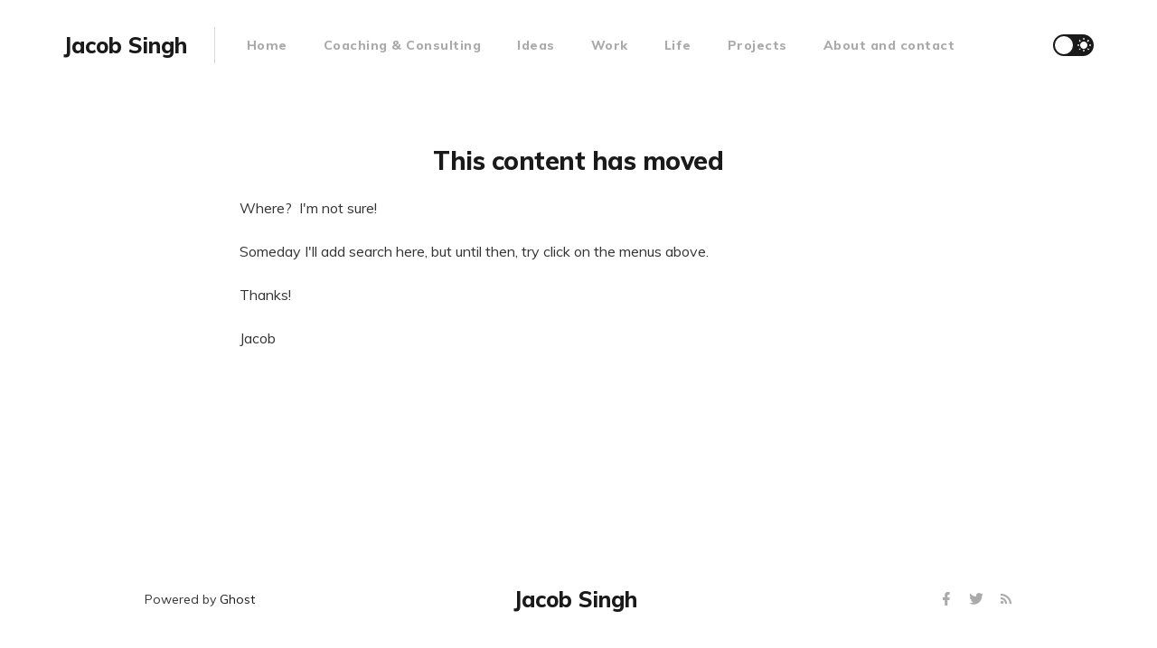

--- FILE ---
content_type: text/html; charset=utf-8
request_url: https://www.jacobsingh.name/moved/
body_size: 2849
content:
<!DOCTYPE html>
<html lang="en">

<head>
    <meta charset="utf-8">
    <meta name="viewport" content="width=device-width, initial-scale=1">
    <title>This content has moved</title>
    <link rel="stylesheet" href="/assets/built/screen.css?v=a0bffc429b">
    <link rel="stylesheet" href="https://fonts.googleapis.com/css?family=Muli:400,400i,700,700i,800">

    <script>
        if (localStorage.getItem('alto_dark') == 'true') {
            document.documentElement.classList.add('dark-mode');
        }
    </script>

    <link rel="icon" href="/favicon.png" type="image/png" />
    <link rel="canonical" href="https://jacobsingh.name/moved/" />
    <meta name="referrer" content="no-referrer-when-downgrade" />
    
    <meta property="og:site_name" content="Jacob Singh" />
    <meta property="og:type" content="website" />
    <meta property="og:title" content="This content has moved" />
    <meta property="og:description" content="Where?  I&#x27;m not sure! Someday I&#x27;ll add search here, but until then, try click on the menus above. Thanks! Jacob" />
    <meta property="og:url" content="https://jacobsingh.name/moved/" />
    <meta property="og:image" content="https://static.ghost.org/v3.0.0/images/publication-cover.png" />
    <meta property="article:published_time" content="2021-04-19T04:53:00.000Z" />
    <meta property="article:modified_time" content="2021-04-19T04:53:00.000Z" />
    <meta property="article:publisher" content="https://www.facebook.com/jacob.singh" />
    <meta property="article:author" content="https://www.facebook.com/jacob.singh" />
    <meta name="twitter:card" content="summary_large_image" />
    <meta name="twitter:title" content="This content has moved" />
    <meta name="twitter:description" content="Where?  I&#x27;m not sure! Someday I&#x27;ll add search here, but until then, try click on the menus above. Thanks! Jacob" />
    <meta name="twitter:url" content="https://jacobsingh.name/moved/" />
    <meta name="twitter:image" content="https://static.ghost.org/v3.0.0/images/publication-cover.png" />
    <meta name="twitter:label1" content="Written by" />
    <meta name="twitter:data1" content="Jacob Singh" />
    <meta name="twitter:site" content="@jacobsingh" />
    <meta name="twitter:creator" content="@jacobsingh" />
    <meta property="og:image:width" content="2709" />
    <meta property="og:image:height" content="938" />
    
    <script type="application/ld+json">
{
    "@context": "https://schema.org",
    "@type": "Article",
    "publisher": {
        "@type": "Organization",
        "name": "Jacob Singh",
        "url": "https://jacobsingh.name/",
        "logo": {
            "@type": "ImageObject",
            "url": "https://jacobsingh.name/favicon.png",
            "width": 60,
            "height": 60
        }
    },
    "author": {
        "@type": "Person",
        "name": "Jacob Singh",
        "image": {
            "@type": "ImageObject",
            "url": "//www.gravatar.com/avatar/99cbaa0c409f353fd2b23bb8cfdee513?s=250&d=mm&r=x",
            "width": 250,
            "height": 250
        },
        "url": "https://jacobsingh.name/author/jacob/",
        "sameAs": [
            "https://www.facebook.com/jacob.singh",
            "https://twitter.com/jacobsingh"
        ]
    },
    "headline": "This content has moved",
    "url": "https://jacobsingh.name/moved/",
    "datePublished": "2021-04-19T04:53:00.000Z",
    "dateModified": "2021-04-19T04:53:00.000Z",
    "description": "Where?  I&#x27;m not sure!\n\nSomeday I&#x27;ll add search here, but until then, try click on the menus above.\n\nThanks!\n\nJacob",
    "mainEntityOfPage": {
        "@type": "WebPage",
        "@id": "https://jacobsingh.name/"
    }
}
    </script>

    <meta name="generator" content="Ghost 4.2" />
    <link rel="alternate" type="application/rss+xml" title="Jacob Singh" href="https://jacobsingh.name/rss/" />
    <script defer src="https://unpkg.com/@tryghost/portal@~1.1.0/umd/portal.min.js" data-ghost="https://jacobsingh.name/"></script><style> .gh-post-upgrade-cta-content,
.gh-post-upgrade-cta {
    display: flex;
    flex-direction: column;
    align-items: center;
    font-family: -apple-system, BlinkMacSystemFont, 'Segoe UI', Roboto, Oxygen, Ubuntu, Cantarell, 'Open Sans', 'Helvetica Neue', sans-serif;
    text-align: center;
    width: 100%;
    color: #ffffff;
    font-size: 16px;
}

.gh-post-upgrade-cta-content {
    border-radius: 8px;
    padding: 40px 4vw;
}

.gh-post-upgrade-cta h2 {
    color: #ffffff;
    font-size: 28px;
    letter-spacing: -0.2px;
    margin: 0;
    padding: 0;
}

.gh-post-upgrade-cta p {
    margin: 20px 0 0;
    padding: 0;
}

.gh-post-upgrade-cta small {
    font-size: 16px;
    letter-spacing: -0.2px;
}

.gh-post-upgrade-cta a {
    color: #ffffff;
    cursor: pointer;
    font-weight: 500;
    box-shadow: none;
    text-decoration: underline;
}

.gh-post-upgrade-cta a:hover {
    color: #ffffff;
    opacity: 0.8;
    box-shadow: none;
    text-decoration: underline;
}

.gh-post-upgrade-cta a.gh-btn {
    display: block;
    background: #ffffff;
    text-decoration: none;
    margin: 28px 0 0;
    padding: 8px 18px;
    border-radius: 4px;
    font-size: 16px;
    font-weight: 600;
}

.gh-post-upgrade-cta a.gh-btn:hover {
    opacity: 0.92;
}</style>
    <!-- Global site tag (gtag.js) - Google Analytics -->
<script async src="https://www.googletagmanager.com/gtag/js?id=UA-166073483-1"></script>
<script>
  window.dataLayer = window.dataLayer || [];
  function gtag(){dataLayer.push(arguments);}
  gtag('js', new Date());

  gtag('config', 'UA-166073483-1');
</script>

<script type="text/javascript">
        window.GUMLET_CONFIG = {
            hosts: [{
                current: "jacobsingh.name",
                gumlet: "jacobsinghname.gumlet.io"
            }],
            lazy_load: true
        };
        (function(){d=document;s=d.createElement("script");s.src="https://cdn.gumlet.com/gumlet.js/2.1/gumlet.min.js";s.async=1;d.getElementsByTagName("head")[0].appendChild(s);})();
    </script>

<style>
    
#post-content .kg-image {
    width: 70%;
    margin-left:15%;
    margin-right:15%;
}

article.post #post-image {
    max-height: 600px
}
   
</style>

<style>:root {--ghost-accent-color: #15171A;}</style>
</head>

<body class="page-template page-moved">
    <div class="site">
        <header class="site-header container">
    <div class="navbar">
        <div class="navbar-left">
            <div class="burger hidden-lg hidden-xl"></div>
            <a class="logo" href="https://jacobsingh.name">
        <span class="logo-text">Jacob Singh</span>
</a>            <div class="sep hidden-xs hidden-sm hidden-sm"></div>
                <nav class="main-menu hidden-xs hidden-sm hidden-md">
                    <ul class="nav-list u-plain-list">
        <li class="menu-item menu-item-home"><a class="menu-item-link"
                href="https://jacobsingh.name/">Home</a></li>
        <li class="menu-item menu-item-coaching-consulting"><a class="menu-item-link"
                href="https://jacobsingh.name/technology-leadership-coaching/">Coaching &amp; Consulting</a></li>
        <li class="menu-item menu-item-ideas"><a class="menu-item-link"
                href="https://jacobsingh.name/tag/ideas/">Ideas</a></li>
        <li class="menu-item menu-item-work"><a class="menu-item-link"
                href="https://jacobsingh.name/tag/work/">Work</a></li>
        <li class="menu-item menu-item-life"><a class="menu-item-link"
                href="https://jacobsingh.name/tag/personal/">Life</a></li>
        <li class="menu-item menu-item-projects"><a class="menu-item-link"
                href="https://jacobsingh.name/tag/projects/">Projects</a></li>
        <li class="menu-item menu-item-about-and-contact"><a class="menu-item-link"
                href="https://jacobsingh.name/about/">About and contact</a></li>
</ul>
                </nav>
        </div>
        <div class="navbar-right">
            <div class="toggle-track">
                <div class="toggle-moon"><i class="icon icon-brightness-2"></i></div>
                <div class="toggle-sun"><i class="icon icon-white-balance-sunny"></i></div>
                <div class="toggle-thumb"></div>
            </div>
        </div>
    </div>
</header>        <div class="site-content">
            
<div class="content-area">
    <main class="site-main">
            <article class="post no-image page no-image single-post">
                <header class="post-header big-title container medium">
        <h1 class="post-title">This content has moved</h1>
</header>                                <div class="post-content kg-canvas u-text-format">
                    <p>Where?  I'm not sure!</p><p>Someday I'll add search here, but until then, try click on the menus above.</p><p>Thanks!</p><p>Jacob</p>
                </div>
            </article>
    </main>
</div>
        </div>
        <footer class="site-footer container large">
    <div class="copyright">
        Powered by <a href="https://ghost.org/" target="_blank" rel="noopener">Ghost</a>
    </div>

    <a class="logo" href="https://jacobsingh.name">
        <span class="logo-text">Jacob Singh</span>
</a>
    <div class="footer-social">
            <a class="footer-social-item footer-social-item-facebook" href="https://www.facebook.com/jacob.singh"
                target="_blank" rel="noopener" aria-label="Facebook">
                <i class="icon icon-facebook"></i>
            </a>
            <a class="footer-social-item footer-social-item-twitter" href="https://twitter.com/jacobsingh"
                target="_blank" rel="noopener" aria-label="Twitter">
                <i class="icon icon-twitter"></i>
            </a>
        <a class="footer-social-item footer-social-item-rss"
            href="https://feedly.com/i/subscription/feed/https://jacobsingh.name/rss/" target="_blank" rel="noopener"
            aria-label="RSS">
            <i class="icon icon-rss"></i>
        </a>
    </div>
</footer>    </div>

    <div class="dimmer"></div>

    <div class="off-canvas">
        <div class="canvas-close">
            <i class="canvas-icon icon icon-window-close"></i>
        </div>
        <div class="mobile-menu"></div>
    </div>

    <script
        src="https://code.jquery.com/jquery-3.5.1.min.js"
        integrity="sha256-9/aliU8dGd2tb6OSsuzixeV4y/faTqgFtohetphbbj0="
        crossorigin="anonymous">
    </script>
    <script src="/assets/built/main.min.js?v=a0bffc429b"></script>

    

    
<script defer src="https://static.cloudflareinsights.com/beacon.min.js/vcd15cbe7772f49c399c6a5babf22c1241717689176015" integrity="sha512-ZpsOmlRQV6y907TI0dKBHq9Md29nnaEIPlkf84rnaERnq6zvWvPUqr2ft8M1aS28oN72PdrCzSjY4U6VaAw1EQ==" data-cf-beacon='{"version":"2024.11.0","token":"86084b48b156426bbfdd1049bdabebf5","r":1,"server_timing":{"name":{"cfCacheStatus":true,"cfEdge":true,"cfExtPri":true,"cfL4":true,"cfOrigin":true,"cfSpeedBrain":true},"location_startswith":null}}' crossorigin="anonymous"></script>
</body>

</html>

--- FILE ---
content_type: text/javascript; charset=utf-8
request_url: https://unpkg.com/@tryghost/portal@1.1.1/umd/portal.min.js
body_size: 80746
content:
!function(e){var n={};function t(r){if(n[r])return n[r].exports;var a=n[r]={i:r,l:!1,exports:{}};return e[r].call(a.exports,a,a.exports,t),a.l=!0,a.exports}t.m=e,t.c=n,t.d=function(e,n,r){t.o(e,n)||Object.defineProperty(e,n,{enumerable:!0,get:r})},t.r=function(e){"undefined"!=typeof Symbol&&Symbol.toStringTag&&Object.defineProperty(e,Symbol.toStringTag,{value:"Module"}),Object.defineProperty(e,"__esModule",{value:!0})},t.t=function(e,n){if(1&n&&(e=t(e)),8&n)return e;if(4&n&&"object"==typeof e&&e&&e.__esModule)return e;var r=Object.create(null);if(t.r(r),Object.defineProperty(r,"default",{enumerable:!0,value:e}),2&n&&"string"!=typeof e)for(var a in e)t.d(r,a,function(n){return e[n]}.bind(null,a));return r},t.n=function(e){var n=e&&e.__esModule?function(){return e.default}:function(){return e};return t.d(n,"a",n),n},t.o=function(e,n){return Object.prototype.hasOwnProperty.call(e,n)},t.p="",t(t.s=0)}([function(e,n,t){t(1),e.exports=t(6)},function(e,n,t){var r=t(2);"string"==typeof r&&(r=[[e.i,r,""]]);var a={hmr:!0,transform:void 0,insertInto:void 0};t(4)(r,a);r.locals&&(e.exports=r.locals)},function(e,n,t){(n=t(3)(!1)).push([e.i,"",""]),e.exports=n},function(e,n,t){"use strict";e.exports=function(e){var n=[];return n.toString=function(){return this.map((function(n){var t=function(e,n){var t=e[1]||"",r=e[3];if(!r)return t;if(n&&"function"==typeof btoa){var a=(i=r,l=btoa(unescape(encodeURIComponent(JSON.stringify(i)))),u="sourceMappingURL=data:application/json;charset=utf-8;base64,".concat(l),"/*# ".concat(u," */")),o=r.sources.map((function(e){return"/*# sourceURL=".concat(r.sourceRoot||"").concat(e," */")}));return[t].concat(o).concat([a]).join("\n")}var i,l,u;return[t].join("\n")}(n,e);return n[2]?"@media ".concat(n[2]," {").concat(t,"}"):t})).join("")},n.i=function(e,t,r){"string"==typeof e&&(e=[[null,e,""]]);var a={};if(r)for(var o=0;o<this.length;o++){var i=this[o][0];null!=i&&(a[i]=!0)}for(var l=0;l<e.length;l++){var u=[].concat(e[l]);r&&a[u[0]]||(t&&(u[2]?u[2]="".concat(t," and ").concat(u[2]):u[2]=t),n.push(u))}},n}},function(e,n,t){var r,a,o={},i=(r=function(){return window&&document&&document.all&&!window.atob},function(){return void 0===a&&(a=r.apply(this,arguments)),a}),l=function(e,n){return n?n.querySelector(e):document.querySelector(e)},u=function(e){var n={};return function(e,t){if("function"==typeof e)return e();if(void 0===n[e]){var r=l.call(this,e,t);if(window.HTMLIFrameElement&&r instanceof window.HTMLIFrameElement)try{r=r.contentDocument.head}catch(e){r=null}n[e]=r}return n[e]}}(),c=null,s=0,p=[],f=t(5);function d(e,n){for(var t=0;t<e.length;t++){var r=e[t],a=o[r.id];if(a){a.refs++;for(var i=0;i<a.parts.length;i++)a.parts[i](r.parts[i]);for(;i<r.parts.length;i++)a.parts.push(y(r.parts[i],n))}else{var l=[];for(i=0;i<r.parts.length;i++)l.push(y(r.parts[i],n));o[r.id]={id:r.id,refs:1,parts:l}}}}function m(e,n){for(var t=[],r={},a=0;a<e.length;a++){var o=e[a],i=n.base?o[0]+n.base:o[0],l={css:o[1],media:o[2],sourceMap:o[3]};r[i]?r[i].parts.push(l):t.push(r[i]={id:i,parts:[l]})}return t}function h(e,n){var t=u(e.insertInto);if(!t)throw new Error("Couldn't find a style target. This probably means that the value for the 'insertInto' parameter is invalid.");var r=p[p.length-1];if("top"===e.insertAt)r?r.nextSibling?t.insertBefore(n,r.nextSibling):t.appendChild(n):t.insertBefore(n,t.firstChild),p.push(n);else if("bottom"===e.insertAt)t.appendChild(n);else{if("object"!=typeof e.insertAt||!e.insertAt.before)throw new Error("[Style Loader]\n\n Invalid value for parameter 'insertAt' ('options.insertAt') found.\n Must be 'top', 'bottom', or Object.\n (https://github.com/webpack-contrib/style-loader#insertat)\n");var a=u(e.insertAt.before,t);t.insertBefore(n,a)}}function g(e){if(null===e.parentNode)return!1;e.parentNode.removeChild(e);var n=p.indexOf(e);n>=0&&p.splice(n,1)}function b(e){var n=document.createElement("style");if(void 0===e.attrs.type&&(e.attrs.type="text/css"),void 0===e.attrs.nonce){var r=function(){0;return t.nc}();r&&(e.attrs.nonce=r)}return v(n,e.attrs),h(e,n),n}function v(e,n){Object.keys(n).forEach((function(t){e.setAttribute(t,n[t])}))}function y(e,n){var t,r,a,o;if(n.transform&&e.css){if(!(o="function"==typeof n.transform?n.transform(e.css):n.transform.default(e.css)))return function(){};e.css=o}if(n.singleton){var i=s++;t=c||(c=b(n)),r=k.bind(null,t,i,!1),a=k.bind(null,t,i,!0)}else e.sourceMap&&"function"==typeof URL&&"function"==typeof URL.createObjectURL&&"function"==typeof URL.revokeObjectURL&&"function"==typeof Blob&&"function"==typeof btoa?(t=function(e){var n=document.createElement("link");return void 0===e.attrs.type&&(e.attrs.type="text/css"),e.attrs.rel="stylesheet",v(n,e.attrs),h(e,n),n}(n),r=S.bind(null,t,n),a=function(){g(t),t.href&&URL.revokeObjectURL(t.href)}):(t=b(n),r=E.bind(null,t),a=function(){g(t)});return r(e),function(n){if(n){if(n.css===e.css&&n.media===e.media&&n.sourceMap===e.sourceMap)return;r(e=n)}else a()}}e.exports=function(e,n){if("undefined"!=typeof DEBUG&&DEBUG&&"object"!=typeof document)throw new Error("The style-loader cannot be used in a non-browser environment");(n=n||{}).attrs="object"==typeof n.attrs?n.attrs:{},n.singleton||"boolean"==typeof n.singleton||(n.singleton=i()),n.insertInto||(n.insertInto="head"),n.insertAt||(n.insertAt="bottom");var t=m(e,n);return d(t,n),function(e){for(var r=[],a=0;a<t.length;a++){var i=t[a];(l=o[i.id]).refs--,r.push(l)}e&&d(m(e,n),n);for(a=0;a<r.length;a++){var l;if(0===(l=r[a]).refs){for(var u=0;u<l.parts.length;u++)l.parts[u]();delete o[l.id]}}}};var x,w=(x=[],function(e,n){return x[e]=n,x.filter(Boolean).join("\n")});function k(e,n,t,r){var a=t?"":r.css;if(e.styleSheet)e.styleSheet.cssText=w(n,a);else{var o=document.createTextNode(a),i=e.childNodes;i[n]&&e.removeChild(i[n]),i.length?e.insertBefore(o,i[n]):e.appendChild(o)}}function E(e,n){var t=n.css,r=n.media;if(r&&e.setAttribute("media",r),e.styleSheet)e.styleSheet.cssText=t;else{for(;e.firstChild;)e.removeChild(e.firstChild);e.appendChild(document.createTextNode(t))}}function S(e,n,t){var r=t.css,a=t.sourceMap,o=void 0===n.convertToAbsoluteUrls&&a;(n.convertToAbsoluteUrls||o)&&(r=f(r)),a&&(r+="\n/*# sourceMappingURL=data:application/json;base64,"+btoa(unescape(encodeURIComponent(JSON.stringify(a))))+" */");var i=new Blob([r],{type:"text/css"}),l=e.href;e.href=URL.createObjectURL(i),l&&URL.revokeObjectURL(l)}},function(e,n){e.exports=function(e){var n="undefined"!=typeof window&&window.location;if(!n)throw new Error("fixUrls requires window.location");if(!e||"string"!=typeof e)return e;var t=n.protocol+"//"+n.host,r=t+n.pathname.replace(/\/[^\/]*$/,"/");return e.replace(/url\s*\(((?:[^)(]|\((?:[^)(]+|\([^)(]*\))*\))*)\)/gi,(function(e,n){var a,o=n.trim().replace(/^"(.*)"$/,(function(e,n){return n})).replace(/^'(.*)'$/,(function(e,n){return n}));return/^(#|data:|http:\/\/|https:\/\/|file:\/\/\/|\s*$)/i.test(o)?e:(a=0===o.indexOf("//")?o:0===o.indexOf("/")?t+o:r+o.replace(/^\.\//,""),"url("+JSON.stringify(a)+")")}))}},function(e,n){
/*! For license information please see main.cf338f69.js.LICENSE.txt */
!function(e){var n={};function t(r){if(n[r])return n[r].exports;var a=n[r]={i:r,l:!1,exports:{}};return e[r].call(a.exports,a,a.exports,t),a.l=!0,a.exports}t.m=e,t.c=n,t.d=function(e,n,r){t.o(e,n)||Object.defineProperty(e,n,{enumerable:!0,get:r})},t.r=function(e){"undefined"!=typeof Symbol&&Symbol.toStringTag&&Object.defineProperty(e,Symbol.toStringTag,{value:"Module"}),Object.defineProperty(e,"__esModule",{value:!0})},t.t=function(e,n){if(1&n&&(e=t(e)),8&n)return e;if(4&n&&"object"==typeof e&&e&&e.__esModule)return e;var r=Object.create(null);if(t.r(r),Object.defineProperty(r,"default",{enumerable:!0,value:e}),2&n&&"string"!=typeof e)for(var a in e)t.d(r,a,function(n){return e[n]}.bind(null,a));return r},t.n=function(e){var n=e&&e.__esModule?function(){return e.default}:function(){return e};return t.d(n,"a",n),n},t.o=function(e,n){return Object.prototype.hasOwnProperty.call(e,n)},t.p="/",t(t.s=6)}([function(e,n,t){"use strict";e.exports=t(7)},function(e,n,t){e.exports=t(12)},function(e,n,t){"use strict";!function e(){if("undefined"!=typeof __REACT_DEVTOOLS_GLOBAL_HOOK__&&"function"==typeof __REACT_DEVTOOLS_GLOBAL_HOOK__.checkDCE)try{__REACT_DEVTOOLS_GLOBAL_HOOK__.checkDCE(e)}catch(e){console.error(e)}}(),e.exports=t(8)},function(e,n){e.exports=function(e,n){return isNaN(e)||isNaN(n)?0:e?100-Math.floor(n/12*100/e):0}},function(e,n,t){"use strict";var r=Object.getOwnPropertySymbols,a=Object.prototype.hasOwnProperty,o=Object.prototype.propertyIsEnumerable;function i(e){if(null==e)throw new TypeError("Object.assign cannot be called with null or undefined");return Object(e)}e.exports=function(){try{if(!Object.assign)return!1;var e=new String("abc");if(e[5]="de","5"===Object.getOwnPropertyNames(e)[0])return!1;for(var n={},t=0;t<10;t++)n["_"+String.fromCharCode(t)]=t;if("0123456789"!==Object.getOwnPropertyNames(n).map((function(e){return n[e]})).join(""))return!1;var r={};return"abcdefghijklmnopqrst".split("").forEach((function(e){r[e]=e})),"abcdefghijklmnopqrst"===Object.keys(Object.assign({},r)).join("")}catch(e){return!1}}()?Object.assign:function(e,n){for(var t,l,u=i(e),c=1;c<arguments.length;c++){for(var s in t=Object(arguments[c]))a.call(t,s)&&(u[s]=t[s]);if(r){l=r(t);for(var p=0;p<l.length;p++)o.call(t,l[p])&&(u[l[p]]=t[l[p]])}}return u}},function(e,n){e.exports=function(e){var n=document.createElement("textarea");n.value=e,n.setAttribute("readonly",""),n.style.position="absolute",n.style.left="-9999px",document.body.appendChild(n),n.select(),document.execCommand("copy"),document.body.removeChild(n)}},function(e,n,t){e.exports=t(15)},function(e,n,t){"use strict";var r=t(4),a="function"==typeof Symbol&&Symbol.for,o=a?Symbol.for("react.element"):60103,i=a?Symbol.for("react.portal"):60106,l=a?Symbol.for("react.fragment"):60107,u=a?Symbol.for("react.strict_mode"):60108,c=a?Symbol.for("react.profiler"):60114,s=a?Symbol.for("react.provider"):60109,p=a?Symbol.for("react.context"):60110,f=a?Symbol.for("react.forward_ref"):60112,d=a?Symbol.for("react.suspense"):60113,m=a?Symbol.for("react.memo"):60115,h=a?Symbol.for("react.lazy"):60116,g="function"==typeof Symbol&&Symbol.iterator;function b(e){for(var n="https://reactjs.org/docs/error-decoder.html?invariant="+e,t=1;t<arguments.length;t++)n+="&args[]="+encodeURIComponent(arguments[t]);return"Minified React error #"+e+"; visit "+n+" for the full message or use the non-minified dev environment for full errors and additional helpful warnings."}var v={isMounted:function(){return!1},enqueueForceUpdate:function(){},enqueueReplaceState:function(){},enqueueSetState:function(){}},y={};function x(e,n,t){this.props=e,this.context=n,this.refs=y,this.updater=t||v}function w(){}function k(e,n,t){this.props=e,this.context=n,this.refs=y,this.updater=t||v}x.prototype.isReactComponent={},x.prototype.setState=function(e,n){if("object"!=typeof e&&"function"!=typeof e&&null!=e)throw Error(b(85));this.updater.enqueueSetState(this,e,n,"setState")},x.prototype.forceUpdate=function(e){this.updater.enqueueForceUpdate(this,e,"forceUpdate")},w.prototype=x.prototype;var E=k.prototype=new w;E.constructor=k,r(E,x.prototype),E.isPureReactComponent=!0;var S={current:null},C=Object.prototype.hasOwnProperty,P={key:!0,ref:!0,__self:!0,__source:!0};function T(e,n,t){var r,a={},i=null,l=null;if(null!=n)for(r in void 0!==n.ref&&(l=n.ref),void 0!==n.key&&(i=""+n.key),n)C.call(n,r)&&!P.hasOwnProperty(r)&&(a[r]=n[r]);var u=arguments.length-2;if(1===u)a.children=t;else if(1<u){for(var c=Array(u),s=0;s<u;s++)c[s]=arguments[s+2];a.children=c}if(e&&e.defaultProps)for(r in u=e.defaultProps)void 0===a[r]&&(a[r]=u[r]);return{$$typeof:o,type:e,key:i,ref:l,props:a,_owner:S.current}}function _(e){return"object"==typeof e&&null!==e&&e.$$typeof===o}var N=/\/+/g,O=[];function L(e,n,t,r){if(O.length){var a=O.pop();return a.result=e,a.keyPrefix=n,a.func=t,a.context=r,a.count=0,a}return{result:e,keyPrefix:n,func:t,context:r,count:0}}function j(e){e.result=null,e.keyPrefix=null,e.func=null,e.context=null,e.count=0,10>O.length&&O.push(e)}function R(e,n,t){return null==e?0:function e(n,t,r,a){var l=typeof n;"undefined"!==l&&"boolean"!==l||(n=null);var u=!1;if(null===n)u=!0;else switch(l){case"string":case"number":u=!0;break;case"object":switch(n.$$typeof){case o:case i:u=!0}}if(u)return r(a,n,""===t?"."+I(n,0):t),1;if(u=0,t=""===t?".":t+":",Array.isArray(n))for(var c=0;c<n.length;c++){var s=t+I(l=n[c],c);u+=e(l,s,r,a)}else if("function"==typeof(s=null===n||"object"!=typeof n?null:"function"==typeof(s=g&&n[g]||n["@@iterator"])?s:null))for(n=s.call(n),c=0;!(l=n.next()).done;)u+=e(l=l.value,s=t+I(l,c++),r,a);else if("object"===l)throw r=""+n,Error(b(31,"[object Object]"===r?"object with keys {"+Object.keys(n).join(", ")+"}":r,""));return u}(e,"",n,t)}function I(e,n){return"object"==typeof e&&null!==e&&null!=e.key?function(e){var n={"=":"=0",":":"=2"};return"$"+(""+e).replace(/[=:]/g,(function(e){return n[e]}))}(e.key):n.toString(36)}function z(e,n){e.func.call(e.context,n,e.count++)}function F(e,n,t){var r=e.result,a=e.keyPrefix;e=e.func.call(e.context,n,e.count++),Array.isArray(e)?M(e,r,t,(function(e){return e})):null!=e&&(_(e)&&(e=function(e,n){return{$$typeof:o,type:e.type,key:n,ref:e.ref,props:e.props,_owner:e._owner}}(e,a+(!e.key||n&&n.key===e.key?"":(""+e.key).replace(N,"$&/")+"/")+t)),r.push(e))}function M(e,n,t,r,a){var o="";null!=t&&(o=(""+t).replace(N,"$&/")+"/"),R(e,F,n=L(n,o,r,a)),j(n)}var A={current:null};function D(){var e=A.current;if(null===e)throw Error(b(321));return e}var U={ReactCurrentDispatcher:A,ReactCurrentBatchConfig:{suspense:null},ReactCurrentOwner:S,IsSomeRendererActing:{current:!1},assign:r};n.Children={map:function(e,n,t){if(null==e)return e;var r=[];return M(e,r,null,n,t),r},forEach:function(e,n,t){if(null==e)return e;R(e,z,n=L(null,null,n,t)),j(n)},count:function(e){return R(e,(function(){return null}),null)},toArray:function(e){var n=[];return M(e,n,null,(function(e){return e})),n},only:function(e){if(!_(e))throw Error(b(143));return e}},n.Component=x,n.Fragment=l,n.Profiler=c,n.PureComponent=k,n.StrictMode=u,n.Suspense=d,n.__SECRET_INTERNALS_DO_NOT_USE_OR_YOU_WILL_BE_FIRED=U,n.cloneElement=function(e,n,t){if(null==e)throw Error(b(267,e));var a=r({},e.props),i=e.key,l=e.ref,u=e._owner;if(null!=n){if(void 0!==n.ref&&(l=n.ref,u=S.current),void 0!==n.key&&(i=""+n.key),e.type&&e.type.defaultProps)var c=e.type.defaultProps;for(s in n)C.call(n,s)&&!P.hasOwnProperty(s)&&(a[s]=void 0===n[s]&&void 0!==c?c[s]:n[s])}var s=arguments.length-2;if(1===s)a.children=t;else if(1<s){c=Array(s);for(var p=0;p<s;p++)c[p]=arguments[p+2];a.children=c}return{$$typeof:o,type:e.type,key:i,ref:l,props:a,_owner:u}},n.createContext=function(e,n){return void 0===n&&(n=null),(e={$$typeof:p,_calculateChangedBits:n,_currentValue:e,_currentValue2:e,_threadCount:0,Provider:null,Consumer:null}).Provider={$$typeof:s,_context:e},e.Consumer=e},n.createElement=T,n.createFactory=function(e){var n=T.bind(null,e);return n.type=e,n},n.createRef=function(){return{current:null}},n.forwardRef=function(e){return{$$typeof:f,render:e}},n.isValidElement=_,n.lazy=function(e){return{$$typeof:h,_ctor:e,_status:-1,_result:null}},n.memo=function(e,n){return{$$typeof:m,type:e,compare:void 0===n?null:n}},n.useCallback=function(e,n){return D().useCallback(e,n)},n.useContext=function(e,n){return D().useContext(e,n)},n.useDebugValue=function(){},n.useEffect=function(e,n){return D().useEffect(e,n)},n.useImperativeHandle=function(e,n,t){return D().useImperativeHandle(e,n,t)},n.useLayoutEffect=function(e,n){return D().useLayoutEffect(e,n)},n.useMemo=function(e,n){return D().useMemo(e,n)},n.useReducer=function(e,n,t){return D().useReducer(e,n,t)},n.useRef=function(e){return D().useRef(e)},n.useState=function(e){return D().useState(e)},n.version="16.14.0"},function(e,n,t){"use strict";var r=t(0),a=t(4),o=t(9);function i(e){for(var n="https://reactjs.org/docs/error-decoder.html?invariant="+e,t=1;t<arguments.length;t++)n+="&args[]="+encodeURIComponent(arguments[t]);return"Minified React error #"+e+"; visit "+n+" for the full message or use the non-minified dev environment for full errors and additional helpful warnings."}if(!r)throw Error(i(227));function l(e,n,t,r,a,o,i,l,u){var c=Array.prototype.slice.call(arguments,3);try{n.apply(t,c)}catch(e){this.onError(e)}}var u=!1,c=null,s=!1,p=null,f={onError:function(e){u=!0,c=e}};function d(e,n,t,r,a,o,i,s,p){u=!1,c=null,l.apply(f,arguments)}var m=null,h=null,g=null;function b(e,n,t){var r=e.type||"unknown-event";e.currentTarget=g(t),function(e,n,t,r,a,o,l,f,m){if(d.apply(this,arguments),u){if(!u)throw Error(i(198));var h=c;u=!1,c=null,s||(s=!0,p=h)}}(r,n,void 0,e),e.currentTarget=null}var v=null,y={};function x(){if(v)for(var e in y){var n=y[e],t=v.indexOf(e);if(!(-1<t))throw Error(i(96,e));if(!k[t]){if(!n.extractEvents)throw Error(i(97,e));for(var r in k[t]=n,t=n.eventTypes){var a=void 0,o=t[r],l=n,u=r;if(E.hasOwnProperty(u))throw Error(i(99,u));E[u]=o;var c=o.phasedRegistrationNames;if(c){for(a in c)c.hasOwnProperty(a)&&w(c[a],l,u);a=!0}else o.registrationName?(w(o.registrationName,l,u),a=!0):a=!1;if(!a)throw Error(i(98,r,e))}}}}function w(e,n,t){if(S[e])throw Error(i(100,e));S[e]=n,C[e]=n.eventTypes[t].dependencies}var k=[],E={},S={},C={};function P(e){var n,t=!1;for(n in e)if(e.hasOwnProperty(n)){var r=e[n];if(!y.hasOwnProperty(n)||y[n]!==r){if(y[n])throw Error(i(102,n));y[n]=r,t=!0}}t&&x()}var T=!("undefined"==typeof window||void 0===window.document||void 0===window.document.createElement),_=null,N=null,O=null;function L(e){if(e=h(e)){if("function"!=typeof _)throw Error(i(280));var n=e.stateNode;n&&(n=m(n),_(e.stateNode,e.type,n))}}function j(e){N?O?O.push(e):O=[e]:N=e}function R(){if(N){var e=N,n=O;if(O=N=null,L(e),n)for(e=0;e<n.length;e++)L(n[e])}}function I(e,n){return e(n)}function z(e,n,t,r,a){return e(n,t,r,a)}function F(){}var M=I,A=!1,D=!1;function U(){null===N&&null===O||(F(),R())}function H(e,n,t){if(D)return e(n,t);D=!0;try{return M(e,n,t)}finally{D=!1,U()}}var B=/^[:A-Z_a-z\u00C0-\u00D6\u00D8-\u00F6\u00F8-\u02FF\u0370-\u037D\u037F-\u1FFF\u200C-\u200D\u2070-\u218F\u2C00-\u2FEF\u3001-\uD7FF\uF900-\uFDCF\uFDF0-\uFFFD][:A-Z_a-z\u00C0-\u00D6\u00D8-\u00F6\u00F8-\u02FF\u0370-\u037D\u037F-\u1FFF\u200C-\u200D\u2070-\u218F\u2C00-\u2FEF\u3001-\uD7FF\uF900-\uFDCF\uFDF0-\uFFFD\-.0-9\u00B7\u0300-\u036F\u203F-\u2040]*$/,W=Object.prototype.hasOwnProperty,Q={},V={};function $(e,n,t,r,a,o){this.acceptsBooleans=2===n||3===n||4===n,this.attributeName=r,this.attributeNamespace=a,this.mustUseProperty=t,this.propertyName=e,this.type=n,this.sanitizeURL=o}var q={};"children dangerouslySetInnerHTML defaultValue defaultChecked innerHTML suppressContentEditableWarning suppressHydrationWarning style".split(" ").forEach((function(e){q[e]=new $(e,0,!1,e,null,!1)})),[["acceptCharset","accept-charset"],["className","class"],["htmlFor","for"],["httpEquiv","http-equiv"]].forEach((function(e){var n=e[0];q[n]=new $(n,1,!1,e[1],null,!1)})),["contentEditable","draggable","spellCheck","value"].forEach((function(e){q[e]=new $(e,2,!1,e.toLowerCase(),null,!1)})),["autoReverse","externalResourcesRequired","focusable","preserveAlpha"].forEach((function(e){q[e]=new $(e,2,!1,e,null,!1)})),"allowFullScreen async autoFocus autoPlay controls default defer disabled disablePictureInPicture formNoValidate hidden loop noModule noValidate open playsInline readOnly required reversed scoped seamless itemScope".split(" ").forEach((function(e){q[e]=new $(e,3,!1,e.toLowerCase(),null,!1)})),["checked","multiple","muted","selected"].forEach((function(e){q[e]=new $(e,3,!0,e,null,!1)})),["capture","download"].forEach((function(e){q[e]=new $(e,4,!1,e,null,!1)})),["cols","rows","size","span"].forEach((function(e){q[e]=new $(e,6,!1,e,null,!1)})),["rowSpan","start"].forEach((function(e){q[e]=new $(e,5,!1,e.toLowerCase(),null,!1)}));var K=/[\-:]([a-z])/g;function Y(e){return e[1].toUpperCase()}"accent-height alignment-baseline arabic-form baseline-shift cap-height clip-path clip-rule color-interpolation color-interpolation-filters color-profile color-rendering dominant-baseline enable-background fill-opacity fill-rule flood-color flood-opacity font-family font-size font-size-adjust font-stretch font-style font-variant font-weight glyph-name glyph-orientation-horizontal glyph-orientation-vertical horiz-adv-x horiz-origin-x image-rendering letter-spacing lighting-color marker-end marker-mid marker-start overline-position overline-thickness paint-order panose-1 pointer-events rendering-intent shape-rendering stop-color stop-opacity strikethrough-position strikethrough-thickness stroke-dasharray stroke-dashoffset stroke-linecap stroke-linejoin stroke-miterlimit stroke-opacity stroke-width text-anchor text-decoration text-rendering underline-position underline-thickness unicode-bidi unicode-range units-per-em v-alphabetic v-hanging v-ideographic v-mathematical vector-effect vert-adv-y vert-origin-x vert-origin-y word-spacing writing-mode xmlns:xlink x-height".split(" ").forEach((function(e){var n=e.replace(K,Y);q[n]=new $(n,1,!1,e,null,!1)})),"xlink:actuate xlink:arcrole xlink:role xlink:show xlink:title xlink:type".split(" ").forEach((function(e){var n=e.replace(K,Y);q[n]=new $(n,1,!1,e,"http://www.w3.org/1999/xlink",!1)})),["xml:base","xml:lang","xml:space"].forEach((function(e){var n=e.replace(K,Y);q[n]=new $(n,1,!1,e,"http://www.w3.org/XML/1998/namespace",!1)})),["tabIndex","crossOrigin"].forEach((function(e){q[e]=new $(e,1,!1,e.toLowerCase(),null,!1)})),q.xlinkHref=new $("xlinkHref",1,!1,"xlink:href","http://www.w3.org/1999/xlink",!0),["src","href","action","formAction"].forEach((function(e){q[e]=new $(e,1,!1,e.toLowerCase(),null,!0)}));var J=r.__SECRET_INTERNALS_DO_NOT_USE_OR_YOU_WILL_BE_FIRED;function G(e,n,t,r){var a=q.hasOwnProperty(n)?q[n]:null;(null!==a?0===a.type:!r&&2<n.length&&("o"===n[0]||"O"===n[0])&&("n"===n[1]||"N"===n[1]))||(function(e,n,t,r){if(null==n||function(e,n,t,r){if(null!==t&&0===t.type)return!1;switch(typeof n){case"function":case"symbol":return!0;case"boolean":return!r&&(null!==t?!t.acceptsBooleans:"data-"!==(e=e.toLowerCase().slice(0,5))&&"aria-"!==e);default:return!1}}(e,n,t,r))return!0;if(r)return!1;if(null!==t)switch(t.type){case 3:return!n;case 4:return!1===n;case 5:return isNaN(n);case 6:return isNaN(n)||1>n}return!1}(n,t,a,r)&&(t=null),r||null===a?function(e){return!!W.call(V,e)||!W.call(Q,e)&&(B.test(e)?V[e]=!0:(Q[e]=!0,!1))}(n)&&(null===t?e.removeAttribute(n):e.setAttribute(n,""+t)):a.mustUseProperty?e[a.propertyName]=null===t?3!==a.type&&"":t:(n=a.attributeName,r=a.attributeNamespace,null===t?e.removeAttribute(n):(t=3===(a=a.type)||4===a&&!0===t?"":""+t,r?e.setAttributeNS(r,n,t):e.setAttribute(n,t))))}J.hasOwnProperty("ReactCurrentDispatcher")||(J.ReactCurrentDispatcher={current:null}),J.hasOwnProperty("ReactCurrentBatchConfig")||(J.ReactCurrentBatchConfig={suspense:null});var X=/^(.*)[\\\/]/,Z="function"==typeof Symbol&&Symbol.for,ee=Z?Symbol.for("react.element"):60103,ne=Z?Symbol.for("react.portal"):60106,te=Z?Symbol.for("react.fragment"):60107,re=Z?Symbol.for("react.strict_mode"):60108,ae=Z?Symbol.for("react.profiler"):60114,oe=Z?Symbol.for("react.provider"):60109,ie=Z?Symbol.for("react.context"):60110,le=Z?Symbol.for("react.concurrent_mode"):60111,ue=Z?Symbol.for("react.forward_ref"):60112,ce=Z?Symbol.for("react.suspense"):60113,se=Z?Symbol.for("react.suspense_list"):60120,pe=Z?Symbol.for("react.memo"):60115,fe=Z?Symbol.for("react.lazy"):60116,de=Z?Symbol.for("react.block"):60121,me="function"==typeof Symbol&&Symbol.iterator;function he(e){return null===e||"object"!=typeof e?null:"function"==typeof(e=me&&e[me]||e["@@iterator"])?e:null}function ge(e){if(null==e)return null;if("function"==typeof e)return e.displayName||e.name||null;if("string"==typeof e)return e;switch(e){case te:return"Fragment";case ne:return"Portal";case ae:return"Profiler";case re:return"StrictMode";case ce:return"Suspense";case se:return"SuspenseList"}if("object"==typeof e)switch(e.$$typeof){case ie:return"Context.Consumer";case oe:return"Context.Provider";case ue:var n=e.render;return n=n.displayName||n.name||"",e.displayName||(""!==n?"ForwardRef("+n+")":"ForwardRef");case pe:return ge(e.type);case de:return ge(e.render);case fe:if(e=1===e._status?e._result:null)return ge(e)}return null}function be(e){var n="";do{e:switch(e.tag){case 3:case 4:case 6:case 7:case 10:case 9:var t="";break e;default:var r=e._debugOwner,a=e._debugSource,o=ge(e.type);t=null,r&&(t=ge(r.type)),r=o,o="",a?o=" (at "+a.fileName.replace(X,"")+":"+a.lineNumber+")":t&&(o=" (created by "+t+")"),t="\n    in "+(r||"Unknown")+o}n+=t,e=e.return}while(e);return n}function ve(e){switch(typeof e){case"boolean":case"number":case"object":case"string":case"undefined":return e;default:return""}}function ye(e){var n=e.type;return(e=e.nodeName)&&"input"===e.toLowerCase()&&("checkbox"===n||"radio"===n)}function xe(e){e._valueTracker||(e._valueTracker=function(e){var n=ye(e)?"checked":"value",t=Object.getOwnPropertyDescriptor(e.constructor.prototype,n),r=""+e[n];if(!e.hasOwnProperty(n)&&void 0!==t&&"function"==typeof t.get&&"function"==typeof t.set){var a=t.get,o=t.set;return Object.defineProperty(e,n,{configurable:!0,get:function(){return a.call(this)},set:function(e){r=""+e,o.call(this,e)}}),Object.defineProperty(e,n,{enumerable:t.enumerable}),{getValue:function(){return r},setValue:function(e){r=""+e},stopTracking:function(){e._valueTracker=null,delete e[n]}}}}(e))}function we(e){if(!e)return!1;var n=e._valueTracker;if(!n)return!0;var t=n.getValue(),r="";return e&&(r=ye(e)?e.checked?"true":"false":e.value),(e=r)!==t&&(n.setValue(e),!0)}function ke(e,n){var t=n.checked;return a({},n,{defaultChecked:void 0,defaultValue:void 0,value:void 0,checked:null!=t?t:e._wrapperState.initialChecked})}function Ee(e,n){var t=null==n.defaultValue?"":n.defaultValue,r=null!=n.checked?n.checked:n.defaultChecked;t=ve(null!=n.value?n.value:t),e._wrapperState={initialChecked:r,initialValue:t,controlled:"checkbox"===n.type||"radio"===n.type?null!=n.checked:null!=n.value}}function Se(e,n){null!=(n=n.checked)&&G(e,"checked",n,!1)}function Ce(e,n){Se(e,n);var t=ve(n.value),r=n.type;if(null!=t)"number"===r?(0===t&&""===e.value||e.value!=t)&&(e.value=""+t):e.value!==""+t&&(e.value=""+t);else if("submit"===r||"reset"===r)return void e.removeAttribute("value");n.hasOwnProperty("value")?Te(e,n.type,t):n.hasOwnProperty("defaultValue")&&Te(e,n.type,ve(n.defaultValue)),null==n.checked&&null!=n.defaultChecked&&(e.defaultChecked=!!n.defaultChecked)}function Pe(e,n,t){if(n.hasOwnProperty("value")||n.hasOwnProperty("defaultValue")){var r=n.type;if(!("submit"!==r&&"reset"!==r||void 0!==n.value&&null!==n.value))return;n=""+e._wrapperState.initialValue,t||n===e.value||(e.value=n),e.defaultValue=n}""!==(t=e.name)&&(e.name=""),e.defaultChecked=!!e._wrapperState.initialChecked,""!==t&&(e.name=t)}function Te(e,n,t){"number"===n&&e.ownerDocument.activeElement===e||(null==t?e.defaultValue=""+e._wrapperState.initialValue:e.defaultValue!==""+t&&(e.defaultValue=""+t))}function _e(e,n){return e=a({children:void 0},n),(n=function(e){var n="";return r.Children.forEach(e,(function(e){null!=e&&(n+=e)})),n}(n.children))&&(e.children=n),e}function Ne(e,n,t,r){if(e=e.options,n){n={};for(var a=0;a<t.length;a++)n["$"+t[a]]=!0;for(t=0;t<e.length;t++)a=n.hasOwnProperty("$"+e[t].value),e[t].selected!==a&&(e[t].selected=a),a&&r&&(e[t].defaultSelected=!0)}else{for(t=""+ve(t),n=null,a=0;a<e.length;a++){if(e[a].value===t)return e[a].selected=!0,void(r&&(e[a].defaultSelected=!0));null!==n||e[a].disabled||(n=e[a])}null!==n&&(n.selected=!0)}}function Oe(e,n){if(null!=n.dangerouslySetInnerHTML)throw Error(i(91));return a({},n,{value:void 0,defaultValue:void 0,children:""+e._wrapperState.initialValue})}function Le(e,n){var t=n.value;if(null==t){if(t=n.children,n=n.defaultValue,null!=t){if(null!=n)throw Error(i(92));if(Array.isArray(t)){if(!(1>=t.length))throw Error(i(93));t=t[0]}n=t}null==n&&(n=""),t=n}e._wrapperState={initialValue:ve(t)}}function je(e,n){var t=ve(n.value),r=ve(n.defaultValue);null!=t&&((t=""+t)!==e.value&&(e.value=t),null==n.defaultValue&&e.defaultValue!==t&&(e.defaultValue=t)),null!=r&&(e.defaultValue=""+r)}function Re(e){var n=e.textContent;n===e._wrapperState.initialValue&&""!==n&&null!==n&&(e.value=n)}function Ie(e){switch(e){case"svg":return"http://www.w3.org/2000/svg";case"math":return"http://www.w3.org/1998/Math/MathML";default:return"http://www.w3.org/1999/xhtml"}}function ze(e,n){return null==e||"http://www.w3.org/1999/xhtml"===e?Ie(n):"http://www.w3.org/2000/svg"===e&&"foreignObject"===n?"http://www.w3.org/1999/xhtml":e}var Fe,Me=function(e){return"undefined"!=typeof MSApp&&MSApp.execUnsafeLocalFunction?function(n,t,r,a){MSApp.execUnsafeLocalFunction((function(){return e(n,t)}))}:e}((function(e,n){if("http://www.w3.org/2000/svg"!==e.namespaceURI||"innerHTML"in e)e.innerHTML=n;else{for((Fe=Fe||document.createElement("div")).innerHTML="<svg>"+n.valueOf().toString()+"</svg>",n=Fe.firstChild;e.firstChild;)e.removeChild(e.firstChild);for(;n.firstChild;)e.appendChild(n.firstChild)}}));function Ae(e,n){if(n){var t=e.firstChild;if(t&&t===e.lastChild&&3===t.nodeType)return void(t.nodeValue=n)}e.textContent=n}function De(e,n){var t={};return t[e.toLowerCase()]=n.toLowerCase(),t["Webkit"+e]="webkit"+n,t["Moz"+e]="moz"+n,t}var Ue={animationend:De("Animation","AnimationEnd"),animationiteration:De("Animation","AnimationIteration"),animationstart:De("Animation","AnimationStart"),transitionend:De("Transition","TransitionEnd")},He={},Be={};function We(e){if(He[e])return He[e];if(!Ue[e])return e;var n,t=Ue[e];for(n in t)if(t.hasOwnProperty(n)&&n in Be)return He[e]=t[n];return e}T&&(Be=document.createElement("div").style,"AnimationEvent"in window||(delete Ue.animationend.animation,delete Ue.animationiteration.animation,delete Ue.animationstart.animation),"TransitionEvent"in window||delete Ue.transitionend.transition);var Qe=We("animationend"),Ve=We("animationiteration"),$e=We("animationstart"),qe=We("transitionend"),Ke="abort canplay canplaythrough durationchange emptied encrypted ended error loadeddata loadedmetadata loadstart pause play playing progress ratechange seeked seeking stalled suspend timeupdate volumechange waiting".split(" "),Ye=new("function"==typeof WeakMap?WeakMap:Map);function Je(e){var n=Ye.get(e);return void 0===n&&(n=new Map,Ye.set(e,n)),n}function Ge(e){var n=e,t=e;if(e.alternate)for(;n.return;)n=n.return;else{e=n;do{0!=(1026&(n=e).effectTag)&&(t=n.return),e=n.return}while(e)}return 3===n.tag?t:null}function Xe(e){if(13===e.tag){var n=e.memoizedState;if(null===n&&null!==(e=e.alternate)&&(n=e.memoizedState),null!==n)return n.dehydrated}return null}function Ze(e){if(Ge(e)!==e)throw Error(i(188))}function en(e){if(!(e=function(e){var n=e.alternate;if(!n){if(null===(n=Ge(e)))throw Error(i(188));return n!==e?null:e}for(var t=e,r=n;;){var a=t.return;if(null===a)break;var o=a.alternate;if(null===o){if(null!==(r=a.return)){t=r;continue}break}if(a.child===o.child){for(o=a.child;o;){if(o===t)return Ze(a),e;if(o===r)return Ze(a),n;o=o.sibling}throw Error(i(188))}if(t.return!==r.return)t=a,r=o;else{for(var l=!1,u=a.child;u;){if(u===t){l=!0,t=a,r=o;break}if(u===r){l=!0,r=a,t=o;break}u=u.sibling}if(!l){for(u=o.child;u;){if(u===t){l=!0,t=o,r=a;break}if(u===r){l=!0,r=o,t=a;break}u=u.sibling}if(!l)throw Error(i(189))}}if(t.alternate!==r)throw Error(i(190))}if(3!==t.tag)throw Error(i(188));return t.stateNode.current===t?e:n}(e)))return null;for(var n=e;;){if(5===n.tag||6===n.tag)return n;if(n.child)n.child.return=n,n=n.child;else{if(n===e)break;for(;!n.sibling;){if(!n.return||n.return===e)return null;n=n.return}n.sibling.return=n.return,n=n.sibling}}return null}function nn(e,n){if(null==n)throw Error(i(30));return null==e?n:Array.isArray(e)?Array.isArray(n)?(e.push.apply(e,n),e):(e.push(n),e):Array.isArray(n)?[e].concat(n):[e,n]}function tn(e,n,t){Array.isArray(e)?e.forEach(n,t):e&&n.call(t,e)}var rn=null;function an(e){if(e){var n=e._dispatchListeners,t=e._dispatchInstances;if(Array.isArray(n))for(var r=0;r<n.length&&!e.isPropagationStopped();r++)b(e,n[r],t[r]);else n&&b(e,n,t);e._dispatchListeners=null,e._dispatchInstances=null,e.isPersistent()||e.constructor.release(e)}}function on(e){if(null!==e&&(rn=nn(rn,e)),e=rn,rn=null,e){if(tn(e,an),rn)throw Error(i(95));if(s)throw e=p,s=!1,p=null,e}}function ln(e){return(e=e.target||e.srcElement||window).correspondingUseElement&&(e=e.correspondingUseElement),3===e.nodeType?e.parentNode:e}function un(e){if(!T)return!1;var n=(e="on"+e)in document;return n||((n=document.createElement("div")).setAttribute(e,"return;"),n="function"==typeof n[e]),n}var cn=[];function sn(e){e.topLevelType=null,e.nativeEvent=null,e.targetInst=null,e.ancestors.length=0,10>cn.length&&cn.push(e)}function pn(e,n,t,r){if(cn.length){var a=cn.pop();return a.topLevelType=e,a.eventSystemFlags=r,a.nativeEvent=n,a.targetInst=t,a}return{topLevelType:e,eventSystemFlags:r,nativeEvent:n,targetInst:t,ancestors:[]}}function fn(e){var n=e.targetInst,t=n;do{if(!t){e.ancestors.push(t);break}var r=t;if(3===r.tag)r=r.stateNode.containerInfo;else{for(;r.return;)r=r.return;r=3!==r.tag?null:r.stateNode.containerInfo}if(!r)break;5!==(n=t.tag)&&6!==n||e.ancestors.push(t),t=Ct(r)}while(t);for(t=0;t<e.ancestors.length;t++){n=e.ancestors[t];var a=ln(e.nativeEvent);r=e.topLevelType;var o=e.nativeEvent,i=e.eventSystemFlags;0===t&&(i|=64);for(var l=null,u=0;u<k.length;u++){var c=k[u];c&&(c=c.extractEvents(r,n,o,a,i))&&(l=nn(l,c))}on(l)}}function dn(e,n,t){if(!t.has(e)){switch(e){case"scroll":qn(n,"scroll",!0);break;case"focus":case"blur":qn(n,"focus",!0),qn(n,"blur",!0),t.set("blur",null),t.set("focus",null);break;case"cancel":case"close":un(e)&&qn(n,e,!0);break;case"invalid":case"submit":case"reset":break;default:-1===Ke.indexOf(e)&&$n(e,n)}t.set(e,null)}}var mn,hn,gn,bn=!1,vn=[],yn=null,xn=null,wn=null,kn=new Map,En=new Map,Sn=[],Cn="mousedown mouseup touchcancel touchend touchstart auxclick dblclick pointercancel pointerdown pointerup dragend dragstart drop compositionend compositionstart keydown keypress keyup input textInput close cancel copy cut paste click change contextmenu reset submit".split(" "),Pn="focus blur dragenter dragleave mouseover mouseout pointerover pointerout gotpointercapture lostpointercapture".split(" ");function Tn(e,n,t,r,a){return{blockedOn:e,topLevelType:n,eventSystemFlags:32|t,nativeEvent:a,container:r}}function _n(e,n){switch(e){case"focus":case"blur":yn=null;break;case"dragenter":case"dragleave":xn=null;break;case"mouseover":case"mouseout":wn=null;break;case"pointerover":case"pointerout":kn.delete(n.pointerId);break;case"gotpointercapture":case"lostpointercapture":En.delete(n.pointerId)}}function Nn(e,n,t,r,a,o){return null===e||e.nativeEvent!==o?(e=Tn(n,t,r,a,o),null!==n&&null!==(n=Pt(n))&&hn(n),e):(e.eventSystemFlags|=r,e)}function On(e){var n=Ct(e.target);if(null!==n){var t=Ge(n);if(null!==t)if(13===(n=t.tag)){if(null!==(n=Xe(t)))return e.blockedOn=n,void o.unstable_runWithPriority(e.priority,(function(){gn(t)}))}else if(3===n&&t.stateNode.hydrate)return void(e.blockedOn=3===t.tag?t.stateNode.containerInfo:null)}e.blockedOn=null}function Ln(e){if(null!==e.blockedOn)return!1;var n=Gn(e.topLevelType,e.eventSystemFlags,e.container,e.nativeEvent);if(null!==n){var t=Pt(n);return null!==t&&hn(t),e.blockedOn=n,!1}return!0}function jn(e,n,t){Ln(e)&&t.delete(n)}function Rn(){for(bn=!1;0<vn.length;){var e=vn[0];if(null!==e.blockedOn){null!==(e=Pt(e.blockedOn))&&mn(e);break}var n=Gn(e.topLevelType,e.eventSystemFlags,e.container,e.nativeEvent);null!==n?e.blockedOn=n:vn.shift()}null!==yn&&Ln(yn)&&(yn=null),null!==xn&&Ln(xn)&&(xn=null),null!==wn&&Ln(wn)&&(wn=null),kn.forEach(jn),En.forEach(jn)}function In(e,n){e.blockedOn===n&&(e.blockedOn=null,bn||(bn=!0,o.unstable_scheduleCallback(o.unstable_NormalPriority,Rn)))}function zn(e){function n(n){return In(n,e)}if(0<vn.length){In(vn[0],e);for(var t=1;t<vn.length;t++){var r=vn[t];r.blockedOn===e&&(r.blockedOn=null)}}for(null!==yn&&In(yn,e),null!==xn&&In(xn,e),null!==wn&&In(wn,e),kn.forEach(n),En.forEach(n),t=0;t<Sn.length;t++)(r=Sn[t]).blockedOn===e&&(r.blockedOn=null);for(;0<Sn.length&&null===(t=Sn[0]).blockedOn;)On(t),null===t.blockedOn&&Sn.shift()}var Fn={},Mn=new Map,An=new Map,Dn=["abort","abort",Qe,"animationEnd",Ve,"animationIteration",$e,"animationStart","canplay","canPlay","canplaythrough","canPlayThrough","durationchange","durationChange","emptied","emptied","encrypted","encrypted","ended","ended","error","error","gotpointercapture","gotPointerCapture","load","load","loadeddata","loadedData","loadedmetadata","loadedMetadata","loadstart","loadStart","lostpointercapture","lostPointerCapture","playing","playing","progress","progress","seeking","seeking","stalled","stalled","suspend","suspend","timeupdate","timeUpdate",qe,"transitionEnd","waiting","waiting"];function Un(e,n){for(var t=0;t<e.length;t+=2){var r=e[t],a=e[t+1],o="on"+(a[0].toUpperCase()+a.slice(1));o={phasedRegistrationNames:{bubbled:o,captured:o+"Capture"},dependencies:[r],eventPriority:n},An.set(r,n),Mn.set(r,o),Fn[a]=o}}Un("blur blur cancel cancel click click close close contextmenu contextMenu copy copy cut cut auxclick auxClick dblclick doubleClick dragend dragEnd dragstart dragStart drop drop focus focus input input invalid invalid keydown keyDown keypress keyPress keyup keyUp mousedown mouseDown mouseup mouseUp paste paste pause pause play play pointercancel pointerCancel pointerdown pointerDown pointerup pointerUp ratechange rateChange reset reset seeked seeked submit submit touchcancel touchCancel touchend touchEnd touchstart touchStart volumechange volumeChange".split(" "),0),Un("drag drag dragenter dragEnter dragexit dragExit dragleave dragLeave dragover dragOver mousemove mouseMove mouseout mouseOut mouseover mouseOver pointermove pointerMove pointerout pointerOut pointerover pointerOver scroll scroll toggle toggle touchmove touchMove wheel wheel".split(" "),1),Un(Dn,2);for(var Hn="change selectionchange textInput compositionstart compositionend compositionupdate".split(" "),Bn=0;Bn<Hn.length;Bn++)An.set(Hn[Bn],0);var Wn=o.unstable_UserBlockingPriority,Qn=o.unstable_runWithPriority,Vn=!0;function $n(e,n){qn(n,e,!1)}function qn(e,n,t){var r=An.get(n);switch(void 0===r?2:r){case 0:r=Kn.bind(null,n,1,e);break;case 1:r=Yn.bind(null,n,1,e);break;default:r=Jn.bind(null,n,1,e)}t?e.addEventListener(n,r,!0):e.addEventListener(n,r,!1)}function Kn(e,n,t,r){A||F();var a=Jn,o=A;A=!0;try{z(a,e,n,t,r)}finally{(A=o)||U()}}function Yn(e,n,t,r){Qn(Wn,Jn.bind(null,e,n,t,r))}function Jn(e,n,t,r){if(Vn)if(0<vn.length&&-1<Cn.indexOf(e))e=Tn(null,e,n,t,r),vn.push(e);else{var a=Gn(e,n,t,r);if(null===a)_n(e,r);else if(-1<Cn.indexOf(e))e=Tn(a,e,n,t,r),vn.push(e);else if(!function(e,n,t,r,a){switch(n){case"focus":return yn=Nn(yn,e,n,t,r,a),!0;case"dragenter":return xn=Nn(xn,e,n,t,r,a),!0;case"mouseover":return wn=Nn(wn,e,n,t,r,a),!0;case"pointerover":var o=a.pointerId;return kn.set(o,Nn(kn.get(o)||null,e,n,t,r,a)),!0;case"gotpointercapture":return o=a.pointerId,En.set(o,Nn(En.get(o)||null,e,n,t,r,a)),!0}return!1}(a,e,n,t,r)){_n(e,r),e=pn(e,r,null,n);try{H(fn,e)}finally{sn(e)}}}}function Gn(e,n,t,r){if(null!==(t=Ct(t=ln(r)))){var a=Ge(t);if(null===a)t=null;else{var o=a.tag;if(13===o){if(null!==(t=Xe(a)))return t;t=null}else if(3===o){if(a.stateNode.hydrate)return 3===a.tag?a.stateNode.containerInfo:null;t=null}else a!==t&&(t=null)}}e=pn(e,r,t,n);try{H(fn,e)}finally{sn(e)}return null}var Xn={animationIterationCount:!0,borderImageOutset:!0,borderImageSlice:!0,borderImageWidth:!0,boxFlex:!0,boxFlexGroup:!0,boxOrdinalGroup:!0,columnCount:!0,columns:!0,flex:!0,flexGrow:!0,flexPositive:!0,flexShrink:!0,flexNegative:!0,flexOrder:!0,gridArea:!0,gridRow:!0,gridRowEnd:!0,gridRowSpan:!0,gridRowStart:!0,gridColumn:!0,gridColumnEnd:!0,gridColumnSpan:!0,gridColumnStart:!0,fontWeight:!0,lineClamp:!0,lineHeight:!0,opacity:!0,order:!0,orphans:!0,tabSize:!0,widows:!0,zIndex:!0,zoom:!0,fillOpacity:!0,floodOpacity:!0,stopOpacity:!0,strokeDasharray:!0,strokeDashoffset:!0,strokeMiterlimit:!0,strokeOpacity:!0,strokeWidth:!0},Zn=["Webkit","ms","Moz","O"];function et(e,n,t){return null==n||"boolean"==typeof n||""===n?"":t||"number"!=typeof n||0===n||Xn.hasOwnProperty(e)&&Xn[e]?(""+n).trim():n+"px"}function nt(e,n){for(var t in e=e.style,n)if(n.hasOwnProperty(t)){var r=0===t.indexOf("--"),a=et(t,n[t],r);"float"===t&&(t="cssFloat"),r?e.setProperty(t,a):e[t]=a}}Object.keys(Xn).forEach((function(e){Zn.forEach((function(n){n=n+e.charAt(0).toUpperCase()+e.substring(1),Xn[n]=Xn[e]}))}));var tt=a({menuitem:!0},{area:!0,base:!0,br:!0,col:!0,embed:!0,hr:!0,img:!0,input:!0,keygen:!0,link:!0,meta:!0,param:!0,source:!0,track:!0,wbr:!0});function rt(e,n){if(n){if(tt[e]&&(null!=n.children||null!=n.dangerouslySetInnerHTML))throw Error(i(137,e,""));if(null!=n.dangerouslySetInnerHTML){if(null!=n.children)throw Error(i(60));if("object"!=typeof n.dangerouslySetInnerHTML||!("__html"in n.dangerouslySetInnerHTML))throw Error(i(61))}if(null!=n.style&&"object"!=typeof n.style)throw Error(i(62,""))}}function at(e,n){if(-1===e.indexOf("-"))return"string"==typeof n.is;switch(e){case"annotation-xml":case"color-profile":case"font-face":case"font-face-src":case"font-face-uri":case"font-face-format":case"font-face-name":case"missing-glyph":return!1;default:return!0}}var ot="http://www.w3.org/1999/xhtml";function it(e,n){var t=Je(e=9===e.nodeType||11===e.nodeType?e:e.ownerDocument);n=C[n];for(var r=0;r<n.length;r++)dn(n[r],e,t)}function lt(){}function ut(e){if(void 0===(e=e||("undefined"!=typeof document?document:void 0)))return null;try{return e.activeElement||e.body}catch(n){return e.body}}function ct(e){for(;e&&e.firstChild;)e=e.firstChild;return e}function st(e,n){var t,r=ct(e);for(e=0;r;){if(3===r.nodeType){if(t=e+r.textContent.length,e<=n&&t>=n)return{node:r,offset:n-e};e=t}e:{for(;r;){if(r.nextSibling){r=r.nextSibling;break e}r=r.parentNode}r=void 0}r=ct(r)}}function pt(){for(var e=window,n=ut();n instanceof e.HTMLIFrameElement;){try{var t="string"==typeof n.contentWindow.location.href}catch(e){t=!1}if(!t)break;n=ut((e=n.contentWindow).document)}return n}function ft(e){var n=e&&e.nodeName&&e.nodeName.toLowerCase();return n&&("input"===n&&("text"===e.type||"search"===e.type||"tel"===e.type||"url"===e.type||"password"===e.type)||"textarea"===n||"true"===e.contentEditable)}var dt=null,mt=null;function ht(e,n){switch(e){case"button":case"input":case"select":case"textarea":return!!n.autoFocus}return!1}function gt(e,n){return"textarea"===e||"option"===e||"noscript"===e||"string"==typeof n.children||"number"==typeof n.children||"object"==typeof n.dangerouslySetInnerHTML&&null!==n.dangerouslySetInnerHTML&&null!=n.dangerouslySetInnerHTML.__html}var bt="function"==typeof setTimeout?setTimeout:void 0,vt="function"==typeof clearTimeout?clearTimeout:void 0;function yt(e){for(;null!=e;e=e.nextSibling){var n=e.nodeType;if(1===n||3===n)break}return e}function xt(e){e=e.previousSibling;for(var n=0;e;){if(8===e.nodeType){var t=e.data;if("$"===t||"$!"===t||"$?"===t){if(0===n)return e;n--}else"/$"===t&&n++}e=e.previousSibling}return null}var wt=Math.random().toString(36).slice(2),kt="__reactInternalInstance$"+wt,Et="__reactEventHandlers$"+wt,St="__reactContainere$"+wt;function Ct(e){var n=e[kt];if(n)return n;for(var t=e.parentNode;t;){if(n=t[St]||t[kt]){if(t=n.alternate,null!==n.child||null!==t&&null!==t.child)for(e=xt(e);null!==e;){if(t=e[kt])return t;e=xt(e)}return n}t=(e=t).parentNode}return null}function Pt(e){return!(e=e[kt]||e[St])||5!==e.tag&&6!==e.tag&&13!==e.tag&&3!==e.tag?null:e}function Tt(e){if(5===e.tag||6===e.tag)return e.stateNode;throw Error(i(33))}function _t(e){return e[Et]||null}function Nt(e){do{e=e.return}while(e&&5!==e.tag);return e||null}function Ot(e,n){var t=e.stateNode;if(!t)return null;var r=m(t);if(!r)return null;t=r[n];e:switch(n){case"onClick":case"onClickCapture":case"onDoubleClick":case"onDoubleClickCapture":case"onMouseDown":case"onMouseDownCapture":case"onMouseMove":case"onMouseMoveCapture":case"onMouseUp":case"onMouseUpCapture":case"onMouseEnter":(r=!r.disabled)||(r=!("button"===(e=e.type)||"input"===e||"select"===e||"textarea"===e)),e=!r;break e;default:e=!1}if(e)return null;if(t&&"function"!=typeof t)throw Error(i(231,n,typeof t));return t}function Lt(e,n,t){(n=Ot(e,t.dispatchConfig.phasedRegistrationNames[n]))&&(t._dispatchListeners=nn(t._dispatchListeners,n),t._dispatchInstances=nn(t._dispatchInstances,e))}function jt(e){if(e&&e.dispatchConfig.phasedRegistrationNames){for(var n=e._targetInst,t=[];n;)t.push(n),n=Nt(n);for(n=t.length;0<n--;)Lt(t[n],"captured",e);for(n=0;n<t.length;n++)Lt(t[n],"bubbled",e)}}function Rt(e,n,t){e&&t&&t.dispatchConfig.registrationName&&(n=Ot(e,t.dispatchConfig.registrationName))&&(t._dispatchListeners=nn(t._dispatchListeners,n),t._dispatchInstances=nn(t._dispatchInstances,e))}function It(e){e&&e.dispatchConfig.registrationName&&Rt(e._targetInst,null,e)}function zt(e){tn(e,jt)}var Ft=null,Mt=null,At=null;function Dt(){if(At)return At;var e,n,t=Mt,r=t.length,a="value"in Ft?Ft.value:Ft.textContent,o=a.length;for(e=0;e<r&&t[e]===a[e];e++);var i=r-e;for(n=1;n<=i&&t[r-n]===a[o-n];n++);return At=a.slice(e,1<n?1-n:void 0)}function Ut(){return!0}function Ht(){return!1}function Bt(e,n,t,r){for(var a in this.dispatchConfig=e,this._targetInst=n,this.nativeEvent=t,e=this.constructor.Interface)e.hasOwnProperty(a)&&((n=e[a])?this[a]=n(t):"target"===a?this.target=r:this[a]=t[a]);return this.isDefaultPrevented=(null!=t.defaultPrevented?t.defaultPrevented:!1===t.returnValue)?Ut:Ht,this.isPropagationStopped=Ht,this}function Wt(e,n,t,r){if(this.eventPool.length){var a=this.eventPool.pop();return this.call(a,e,n,t,r),a}return new this(e,n,t,r)}function Qt(e){if(!(e instanceof this))throw Error(i(279));e.destructor(),10>this.eventPool.length&&this.eventPool.push(e)}function Vt(e){e.eventPool=[],e.getPooled=Wt,e.release=Qt}a(Bt.prototype,{preventDefault:function(){this.defaultPrevented=!0;var e=this.nativeEvent;e&&(e.preventDefault?e.preventDefault():"unknown"!=typeof e.returnValue&&(e.returnValue=!1),this.isDefaultPrevented=Ut)},stopPropagation:function(){var e=this.nativeEvent;e&&(e.stopPropagation?e.stopPropagation():"unknown"!=typeof e.cancelBubble&&(e.cancelBubble=!0),this.isPropagationStopped=Ut)},persist:function(){this.isPersistent=Ut},isPersistent:Ht,destructor:function(){var e,n=this.constructor.Interface;for(e in n)this[e]=null;this.nativeEvent=this._targetInst=this.dispatchConfig=null,this.isPropagationStopped=this.isDefaultPrevented=Ht,this._dispatchInstances=this._dispatchListeners=null}}),Bt.Interface={type:null,target:null,currentTarget:function(){return null},eventPhase:null,bubbles:null,cancelable:null,timeStamp:function(e){return e.timeStamp||Date.now()},defaultPrevented:null,isTrusted:null},Bt.extend=function(e){function n(){}function t(){return r.apply(this,arguments)}var r=this;n.prototype=r.prototype;var o=new n;return a(o,t.prototype),t.prototype=o,t.prototype.constructor=t,t.Interface=a({},r.Interface,e),t.extend=r.extend,Vt(t),t},Vt(Bt);var $t=Bt.extend({data:null}),qt=Bt.extend({data:null}),Kt=[9,13,27,32],Yt=T&&"CompositionEvent"in window,Jt=null;T&&"documentMode"in document&&(Jt=document.documentMode);var Gt=T&&"TextEvent"in window&&!Jt,Xt=T&&(!Yt||Jt&&8<Jt&&11>=Jt),Zt=String.fromCharCode(32),er={beforeInput:{phasedRegistrationNames:{bubbled:"onBeforeInput",captured:"onBeforeInputCapture"},dependencies:["compositionend","keypress","textInput","paste"]},compositionEnd:{phasedRegistrationNames:{bubbled:"onCompositionEnd",captured:"onCompositionEndCapture"},dependencies:"blur compositionend keydown keypress keyup mousedown".split(" ")},compositionStart:{phasedRegistrationNames:{bubbled:"onCompositionStart",captured:"onCompositionStartCapture"},dependencies:"blur compositionstart keydown keypress keyup mousedown".split(" ")},compositionUpdate:{phasedRegistrationNames:{bubbled:"onCompositionUpdate",captured:"onCompositionUpdateCapture"},dependencies:"blur compositionupdate keydown keypress keyup mousedown".split(" ")}},nr=!1;function tr(e,n){switch(e){case"keyup":return-1!==Kt.indexOf(n.keyCode);case"keydown":return 229!==n.keyCode;case"keypress":case"mousedown":case"blur":return!0;default:return!1}}function rr(e){return"object"==typeof(e=e.detail)&&"data"in e?e.data:null}var ar=!1,or={eventTypes:er,extractEvents:function(e,n,t,r){var a;if(Yt)e:{switch(e){case"compositionstart":var o=er.compositionStart;break e;case"compositionend":o=er.compositionEnd;break e;case"compositionupdate":o=er.compositionUpdate;break e}o=void 0}else ar?tr(e,t)&&(o=er.compositionEnd):"keydown"===e&&229===t.keyCode&&(o=er.compositionStart);return o?(Xt&&"ko"!==t.locale&&(ar||o!==er.compositionStart?o===er.compositionEnd&&ar&&(a=Dt()):(Mt="value"in(Ft=r)?Ft.value:Ft.textContent,ar=!0)),o=$t.getPooled(o,n,t,r),(a||null!==(a=rr(t)))&&(o.data=a),zt(o),a=o):a=null,(e=Gt?function(e,n){switch(e){case"compositionend":return rr(n);case"keypress":return 32!==n.which?null:(nr=!0,Zt);case"textInput":return(e=n.data)===Zt&&nr?null:e;default:return null}}(e,t):function(e,n){if(ar)return"compositionend"===e||!Yt&&tr(e,n)?(e=Dt(),At=Mt=Ft=null,ar=!1,e):null;switch(e){case"paste":return null;case"keypress":if(!(n.ctrlKey||n.altKey||n.metaKey)||n.ctrlKey&&n.altKey){if(n.char&&1<n.char.length)return n.char;if(n.which)return String.fromCharCode(n.which)}return null;case"compositionend":return Xt&&"ko"!==n.locale?null:n.data;default:return null}}(e,t))?((n=qt.getPooled(er.beforeInput,n,t,r)).data=e,zt(n)):n=null,null===a?n:null===n?a:[a,n]}},ir={color:!0,date:!0,datetime:!0,"datetime-local":!0,email:!0,month:!0,number:!0,password:!0,range:!0,search:!0,tel:!0,text:!0,time:!0,url:!0,week:!0};function lr(e){var n=e&&e.nodeName&&e.nodeName.toLowerCase();return"input"===n?!!ir[e.type]:"textarea"===n}var ur={change:{phasedRegistrationNames:{bubbled:"onChange",captured:"onChangeCapture"},dependencies:"blur change click focus input keydown keyup selectionchange".split(" ")}};function cr(e,n,t){return(e=Bt.getPooled(ur.change,e,n,t)).type="change",j(t),zt(e),e}var sr=null,pr=null;function fr(e){on(e)}function dr(e){if(we(Tt(e)))return e}function mr(e,n){if("change"===e)return n}var hr=!1;function gr(){sr&&(sr.detachEvent("onpropertychange",br),pr=sr=null)}function br(e){if("value"===e.propertyName&&dr(pr))if(e=cr(pr,e,ln(e)),A)on(e);else{A=!0;try{I(fr,e)}finally{A=!1,U()}}}function vr(e,n,t){"focus"===e?(gr(),pr=t,(sr=n).attachEvent("onpropertychange",br)):"blur"===e&&gr()}function yr(e){if("selectionchange"===e||"keyup"===e||"keydown"===e)return dr(pr)}function xr(e,n){if("click"===e)return dr(n)}function wr(e,n){if("input"===e||"change"===e)return dr(n)}T&&(hr=un("input")&&(!document.documentMode||9<document.documentMode));var kr={eventTypes:ur,_isInputEventSupported:hr,extractEvents:function(e,n,t,r){var a=n?Tt(n):window,o=a.nodeName&&a.nodeName.toLowerCase();if("select"===o||"input"===o&&"file"===a.type)var i=mr;else if(lr(a))if(hr)i=wr;else{i=yr;var l=vr}else(o=a.nodeName)&&"input"===o.toLowerCase()&&("checkbox"===a.type||"radio"===a.type)&&(i=xr);if(i&&(i=i(e,n)))return cr(i,t,r);l&&l(e,a,n),"blur"===e&&(e=a._wrapperState)&&e.controlled&&"number"===a.type&&Te(a,"number",a.value)}},Er=Bt.extend({view:null,detail:null}),Sr={Alt:"altKey",Control:"ctrlKey",Meta:"metaKey",Shift:"shiftKey"};function Cr(e){var n=this.nativeEvent;return n.getModifierState?n.getModifierState(e):!!(e=Sr[e])&&!!n[e]}function Pr(){return Cr}var Tr=0,_r=0,Nr=!1,Or=!1,Lr=Er.extend({screenX:null,screenY:null,clientX:null,clientY:null,pageX:null,pageY:null,ctrlKey:null,shiftKey:null,altKey:null,metaKey:null,getModifierState:Pr,button:null,buttons:null,relatedTarget:function(e){return e.relatedTarget||(e.fromElement===e.srcElement?e.toElement:e.fromElement)},movementX:function(e){if("movementX"in e)return e.movementX;var n=Tr;return Tr=e.screenX,Nr?"mousemove"===e.type?e.screenX-n:0:(Nr=!0,0)},movementY:function(e){if("movementY"in e)return e.movementY;var n=_r;return _r=e.screenY,Or?"mousemove"===e.type?e.screenY-n:0:(Or=!0,0)}}),jr=Lr.extend({pointerId:null,width:null,height:null,pressure:null,tangentialPressure:null,tiltX:null,tiltY:null,twist:null,pointerType:null,isPrimary:null}),Rr={mouseEnter:{registrationName:"onMouseEnter",dependencies:["mouseout","mouseover"]},mouseLeave:{registrationName:"onMouseLeave",dependencies:["mouseout","mouseover"]},pointerEnter:{registrationName:"onPointerEnter",dependencies:["pointerout","pointerover"]},pointerLeave:{registrationName:"onPointerLeave",dependencies:["pointerout","pointerover"]}},Ir={eventTypes:Rr,extractEvents:function(e,n,t,r,a){var o="mouseover"===e||"pointerover"===e,i="mouseout"===e||"pointerout"===e;if(o&&0==(32&a)&&(t.relatedTarget||t.fromElement)||!i&&!o)return null;if(o=r.window===r?r:(o=r.ownerDocument)?o.defaultView||o.parentWindow:window,i?(i=n,null!==(n=(n=t.relatedTarget||t.toElement)?Ct(n):null)&&(n!==Ge(n)||5!==n.tag&&6!==n.tag)&&(n=null)):i=null,i===n)return null;if("mouseout"===e||"mouseover"===e)var l=Lr,u=Rr.mouseLeave,c=Rr.mouseEnter,s="mouse";else"pointerout"!==e&&"pointerover"!==e||(l=jr,u=Rr.pointerLeave,c=Rr.pointerEnter,s="pointer");if(e=null==i?o:Tt(i),o=null==n?o:Tt(n),(u=l.getPooled(u,i,t,r)).type=s+"leave",u.target=e,u.relatedTarget=o,(t=l.getPooled(c,n,t,r)).type=s+"enter",t.target=o,t.relatedTarget=e,s=n,(r=i)&&s)e:{for(c=s,i=0,e=l=r;e;e=Nt(e))i++;for(e=0,n=c;n;n=Nt(n))e++;for(;0<i-e;)l=Nt(l),i--;for(;0<e-i;)c=Nt(c),e--;for(;i--;){if(l===c||l===c.alternate)break e;l=Nt(l),c=Nt(c)}l=null}else l=null;for(c=l,l=[];r&&r!==c&&(null===(i=r.alternate)||i!==c);)l.push(r),r=Nt(r);for(r=[];s&&s!==c&&(null===(i=s.alternate)||i!==c);)r.push(s),s=Nt(s);for(s=0;s<l.length;s++)Rt(l[s],"bubbled",u);for(s=r.length;0<s--;)Rt(r[s],"captured",t);return 0==(64&a)?[u]:[u,t]}},zr="function"==typeof Object.is?Object.is:function(e,n){return e===n&&(0!==e||1/e==1/n)||e!=e&&n!=n},Fr=Object.prototype.hasOwnProperty;function Mr(e,n){if(zr(e,n))return!0;if("object"!=typeof e||null===e||"object"!=typeof n||null===n)return!1;var t=Object.keys(e),r=Object.keys(n);if(t.length!==r.length)return!1;for(r=0;r<t.length;r++)if(!Fr.call(n,t[r])||!zr(e[t[r]],n[t[r]]))return!1;return!0}var Ar=T&&"documentMode"in document&&11>=document.documentMode,Dr={select:{phasedRegistrationNames:{bubbled:"onSelect",captured:"onSelectCapture"},dependencies:"blur contextmenu dragend focus keydown keyup mousedown mouseup selectionchange".split(" ")}},Ur=null,Hr=null,Br=null,Wr=!1;function Qr(e,n){var t=n.window===n?n.document:9===n.nodeType?n:n.ownerDocument;return Wr||null==Ur||Ur!==ut(t)?null:(t="selectionStart"in(t=Ur)&&ft(t)?{start:t.selectionStart,end:t.selectionEnd}:{anchorNode:(t=(t.ownerDocument&&t.ownerDocument.defaultView||window).getSelection()).anchorNode,anchorOffset:t.anchorOffset,focusNode:t.focusNode,focusOffset:t.focusOffset},Br&&Mr(Br,t)?null:(Br=t,(e=Bt.getPooled(Dr.select,Hr,e,n)).type="select",e.target=Ur,zt(e),e))}var Vr={eventTypes:Dr,extractEvents:function(e,n,t,r,a,o){if(!(o=!(a=o||(r.window===r?r.document:9===r.nodeType?r:r.ownerDocument)))){e:{a=Je(a),o=C.onSelect;for(var i=0;i<o.length;i++)if(!a.has(o[i])){a=!1;break e}a=!0}o=!a}if(o)return null;switch(a=n?Tt(n):window,e){case"focus":(lr(a)||"true"===a.contentEditable)&&(Ur=a,Hr=n,Br=null);break;case"blur":Br=Hr=Ur=null;break;case"mousedown":Wr=!0;break;case"contextmenu":case"mouseup":case"dragend":return Wr=!1,Qr(t,r);case"selectionchange":if(Ar)break;case"keydown":case"keyup":return Qr(t,r)}return null}},$r=Bt.extend({animationName:null,elapsedTime:null,pseudoElement:null}),qr=Bt.extend({clipboardData:function(e){return"clipboardData"in e?e.clipboardData:window.clipboardData}}),Kr=Er.extend({relatedTarget:null});function Yr(e){var n=e.keyCode;return"charCode"in e?0===(e=e.charCode)&&13===n&&(e=13):e=n,10===e&&(e=13),32<=e||13===e?e:0}var Jr={Esc:"Escape",Spacebar:" ",Left:"ArrowLeft",Up:"ArrowUp",Right:"ArrowRight",Down:"ArrowDown",Del:"Delete",Win:"OS",Menu:"ContextMenu",Apps:"ContextMenu",Scroll:"ScrollLock",MozPrintableKey:"Unidentified"},Gr={8:"Backspace",9:"Tab",12:"Clear",13:"Enter",16:"Shift",17:"Control",18:"Alt",19:"Pause",20:"CapsLock",27:"Escape",32:" ",33:"PageUp",34:"PageDown",35:"End",36:"Home",37:"ArrowLeft",38:"ArrowUp",39:"ArrowRight",40:"ArrowDown",45:"Insert",46:"Delete",112:"F1",113:"F2",114:"F3",115:"F4",116:"F5",117:"F6",118:"F7",119:"F8",120:"F9",121:"F10",122:"F11",123:"F12",144:"NumLock",145:"ScrollLock",224:"Meta"},Xr=Er.extend({key:function(e){if(e.key){var n=Jr[e.key]||e.key;if("Unidentified"!==n)return n}return"keypress"===e.type?13===(e=Yr(e))?"Enter":String.fromCharCode(e):"keydown"===e.type||"keyup"===e.type?Gr[e.keyCode]||"Unidentified":""},location:null,ctrlKey:null,shiftKey:null,altKey:null,metaKey:null,repeat:null,locale:null,getModifierState:Pr,charCode:function(e){return"keypress"===e.type?Yr(e):0},keyCode:function(e){return"keydown"===e.type||"keyup"===e.type?e.keyCode:0},which:function(e){return"keypress"===e.type?Yr(e):"keydown"===e.type||"keyup"===e.type?e.keyCode:0}}),Zr=Lr.extend({dataTransfer:null}),ea=Er.extend({touches:null,targetTouches:null,changedTouches:null,altKey:null,metaKey:null,ctrlKey:null,shiftKey:null,getModifierState:Pr}),na=Bt.extend({propertyName:null,elapsedTime:null,pseudoElement:null}),ta=Lr.extend({deltaX:function(e){return"deltaX"in e?e.deltaX:"wheelDeltaX"in e?-e.wheelDeltaX:0},deltaY:function(e){return"deltaY"in e?e.deltaY:"wheelDeltaY"in e?-e.wheelDeltaY:"wheelDelta"in e?-e.wheelDelta:0},deltaZ:null,deltaMode:null}),ra={eventTypes:Fn,extractEvents:function(e,n,t,r){var a=Mn.get(e);if(!a)return null;switch(e){case"keypress":if(0===Yr(t))return null;case"keydown":case"keyup":e=Xr;break;case"blur":case"focus":e=Kr;break;case"click":if(2===t.button)return null;case"auxclick":case"dblclick":case"mousedown":case"mousemove":case"mouseup":case"mouseout":case"mouseover":case"contextmenu":e=Lr;break;case"drag":case"dragend":case"dragenter":case"dragexit":case"dragleave":case"dragover":case"dragstart":case"drop":e=Zr;break;case"touchcancel":case"touchend":case"touchmove":case"touchstart":e=ea;break;case Qe:case Ve:case $e:e=$r;break;case qe:e=na;break;case"scroll":e=Er;break;case"wheel":e=ta;break;case"copy":case"cut":case"paste":e=qr;break;case"gotpointercapture":case"lostpointercapture":case"pointercancel":case"pointerdown":case"pointermove":case"pointerout":case"pointerover":case"pointerup":e=jr;break;default:e=Bt}return zt(n=e.getPooled(a,n,t,r)),n}};if(v)throw Error(i(101));v=Array.prototype.slice.call("ResponderEventPlugin SimpleEventPlugin EnterLeaveEventPlugin ChangeEventPlugin SelectEventPlugin BeforeInputEventPlugin".split(" ")),x(),m=_t,h=Pt,g=Tt,P({SimpleEventPlugin:ra,EnterLeaveEventPlugin:Ir,ChangeEventPlugin:kr,SelectEventPlugin:Vr,BeforeInputEventPlugin:or});var aa=[],oa=-1;function ia(e){0>oa||(e.current=aa[oa],aa[oa]=null,oa--)}function la(e,n){oa++,aa[oa]=e.current,e.current=n}var ua={},ca={current:ua},sa={current:!1},pa=ua;function fa(e,n){var t=e.type.contextTypes;if(!t)return ua;var r=e.stateNode;if(r&&r.__reactInternalMemoizedUnmaskedChildContext===n)return r.__reactInternalMemoizedMaskedChildContext;var a,o={};for(a in t)o[a]=n[a];return r&&((e=e.stateNode).__reactInternalMemoizedUnmaskedChildContext=n,e.__reactInternalMemoizedMaskedChildContext=o),o}function da(e){return null!==(e=e.childContextTypes)&&void 0!==e}function ma(){ia(sa),ia(ca)}function ha(e,n,t){if(ca.current!==ua)throw Error(i(168));la(ca,n),la(sa,t)}function ga(e,n,t){var r=e.stateNode;if(e=n.childContextTypes,"function"!=typeof r.getChildContext)return t;for(var o in r=r.getChildContext())if(!(o in e))throw Error(i(108,ge(n)||"Unknown",o));return a({},t,{},r)}function ba(e){return e=(e=e.stateNode)&&e.__reactInternalMemoizedMergedChildContext||ua,pa=ca.current,la(ca,e),la(sa,sa.current),!0}function va(e,n,t){var r=e.stateNode;if(!r)throw Error(i(169));t?(e=ga(e,n,pa),r.__reactInternalMemoizedMergedChildContext=e,ia(sa),ia(ca),la(ca,e)):ia(sa),la(sa,t)}var ya=o.unstable_runWithPriority,xa=o.unstable_scheduleCallback,wa=o.unstable_cancelCallback,ka=o.unstable_requestPaint,Ea=o.unstable_now,Sa=o.unstable_getCurrentPriorityLevel,Ca=o.unstable_ImmediatePriority,Pa=o.unstable_UserBlockingPriority,Ta=o.unstable_NormalPriority,_a=o.unstable_LowPriority,Na=o.unstable_IdlePriority,Oa={},La=o.unstable_shouldYield,ja=void 0!==ka?ka:function(){},Ra=null,Ia=null,za=!1,Fa=Ea(),Ma=1e4>Fa?Ea:function(){return Ea()-Fa};function Aa(){switch(Sa()){case Ca:return 99;case Pa:return 98;case Ta:return 97;case _a:return 96;case Na:return 95;default:throw Error(i(332))}}function Da(e){switch(e){case 99:return Ca;case 98:return Pa;case 97:return Ta;case 96:return _a;case 95:return Na;default:throw Error(i(332))}}function Ua(e,n){return e=Da(e),ya(e,n)}function Ha(e,n,t){return e=Da(e),xa(e,n,t)}function Ba(e){return null===Ra?(Ra=[e],Ia=xa(Ca,Qa)):Ra.push(e),Oa}function Wa(){if(null!==Ia){var e=Ia;Ia=null,wa(e)}Qa()}function Qa(){if(!za&&null!==Ra){za=!0;var e=0;try{var n=Ra;Ua(99,(function(){for(;e<n.length;e++){var t=n[e];do{t=t(!0)}while(null!==t)}})),Ra=null}catch(n){throw null!==Ra&&(Ra=Ra.slice(e+1)),xa(Ca,Wa),n}finally{za=!1}}}function Va(e,n,t){return 1073741821-(1+((1073741821-e+n/10)/(t/=10)|0))*t}function $a(e,n){if(e&&e.defaultProps)for(var t in n=a({},n),e=e.defaultProps)void 0===n[t]&&(n[t]=e[t]);return n}var qa={current:null},Ka=null,Ya=null,Ja=null;function Ga(){Ja=Ya=Ka=null}function Xa(e){var n=qa.current;ia(qa),e.type._context._currentValue=n}function Za(e,n){for(;null!==e;){var t=e.alternate;if(e.childExpirationTime<n)e.childExpirationTime=n,null!==t&&t.childExpirationTime<n&&(t.childExpirationTime=n);else{if(!(null!==t&&t.childExpirationTime<n))break;t.childExpirationTime=n}e=e.return}}function eo(e,n){Ka=e,Ja=Ya=null,null!==(e=e.dependencies)&&null!==e.firstContext&&(e.expirationTime>=n&&(_i=!0),e.firstContext=null)}function no(e,n){if(Ja!==e&&!1!==n&&0!==n)if("number"==typeof n&&1073741823!==n||(Ja=e,n=1073741823),n={context:e,observedBits:n,next:null},null===Ya){if(null===Ka)throw Error(i(308));Ya=n,Ka.dependencies={expirationTime:0,firstContext:n,responders:null}}else Ya=Ya.next=n;return e._currentValue}var to=!1;function ro(e){e.updateQueue={baseState:e.memoizedState,baseQueue:null,shared:{pending:null},effects:null}}function ao(e,n){e=e.updateQueue,n.updateQueue===e&&(n.updateQueue={baseState:e.baseState,baseQueue:e.baseQueue,shared:e.shared,effects:e.effects})}function oo(e,n){return(e={expirationTime:e,suspenseConfig:n,tag:0,payload:null,callback:null,next:null}).next=e}function io(e,n){if(null!==(e=e.updateQueue)){var t=(e=e.shared).pending;null===t?n.next=n:(n.next=t.next,t.next=n),e.pending=n}}function lo(e,n){var t=e.alternate;null!==t&&ao(t,e),null===(t=(e=e.updateQueue).baseQueue)?(e.baseQueue=n.next=n,n.next=n):(n.next=t.next,t.next=n)}function uo(e,n,t,r){var o=e.updateQueue;to=!1;var i=o.baseQueue,l=o.shared.pending;if(null!==l){if(null!==i){var u=i.next;i.next=l.next,l.next=u}i=l,o.shared.pending=null,null!==(u=e.alternate)&&null!==(u=u.updateQueue)&&(u.baseQueue=l)}if(null!==i){u=i.next;var c=o.baseState,s=0,p=null,f=null,d=null;if(null!==u)for(var m=u;;){if((l=m.expirationTime)<r){var h={expirationTime:m.expirationTime,suspenseConfig:m.suspenseConfig,tag:m.tag,payload:m.payload,callback:m.callback,next:null};null===d?(f=d=h,p=c):d=d.next=h,l>s&&(s=l)}else{null!==d&&(d=d.next={expirationTime:1073741823,suspenseConfig:m.suspenseConfig,tag:m.tag,payload:m.payload,callback:m.callback,next:null}),ru(l,m.suspenseConfig);e:{var g=e,b=m;switch(l=n,h=t,b.tag){case 1:if("function"==typeof(g=b.payload)){c=g.call(h,c,l);break e}c=g;break e;case 3:g.effectTag=-4097&g.effectTag|64;case 0:if(null===(l="function"==typeof(g=b.payload)?g.call(h,c,l):g)||void 0===l)break e;c=a({},c,l);break e;case 2:to=!0}}null!==m.callback&&(e.effectTag|=32,null===(l=o.effects)?o.effects=[m]:l.push(m))}if(null===(m=m.next)||m===u){if(null===(l=o.shared.pending))break;m=i.next=l.next,l.next=u,o.baseQueue=i=l,o.shared.pending=null}}null===d?p=c:d.next=f,o.baseState=p,o.baseQueue=d,au(s),e.expirationTime=s,e.memoizedState=c}}function co(e,n,t){if(e=n.effects,n.effects=null,null!==e)for(n=0;n<e.length;n++){var r=e[n],a=r.callback;if(null!==a){if(r.callback=null,r=a,a=t,"function"!=typeof r)throw Error(i(191,r));r.call(a)}}}var so=J.ReactCurrentBatchConfig,po=(new r.Component).refs;function fo(e,n,t,r){t=null===(t=t(r,n=e.memoizedState))||void 0===t?n:a({},n,t),e.memoizedState=t,0===e.expirationTime&&(e.updateQueue.baseState=t)}var mo={isMounted:function(e){return!!(e=e._reactInternalFiber)&&Ge(e)===e},enqueueSetState:function(e,n,t){e=e._reactInternalFiber;var r=Ql(),a=so.suspense;(a=oo(r=Vl(r,e,a),a)).payload=n,null!=t&&(a.callback=t),io(e,a),$l(e,r)},enqueueReplaceState:function(e,n,t){e=e._reactInternalFiber;var r=Ql(),a=so.suspense;(a=oo(r=Vl(r,e,a),a)).tag=1,a.payload=n,null!=t&&(a.callback=t),io(e,a),$l(e,r)},enqueueForceUpdate:function(e,n){e=e._reactInternalFiber;var t=Ql(),r=so.suspense;(r=oo(t=Vl(t,e,r),r)).tag=2,null!=n&&(r.callback=n),io(e,r),$l(e,t)}};function ho(e,n,t,r,a,o,i){return"function"==typeof(e=e.stateNode).shouldComponentUpdate?e.shouldComponentUpdate(r,o,i):!(n.prototype&&n.prototype.isPureReactComponent&&Mr(t,r)&&Mr(a,o))}function go(e,n,t){var r=!1,a=ua,o=n.contextType;return"object"==typeof o&&null!==o?o=no(o):(a=da(n)?pa:ca.current,o=(r=null!==(r=n.contextTypes)&&void 0!==r)?fa(e,a):ua),n=new n(t,o),e.memoizedState=null!==n.state&&void 0!==n.state?n.state:null,n.updater=mo,e.stateNode=n,n._reactInternalFiber=e,r&&((e=e.stateNode).__reactInternalMemoizedUnmaskedChildContext=a,e.__reactInternalMemoizedMaskedChildContext=o),n}function bo(e,n,t,r){e=n.state,"function"==typeof n.componentWillReceiveProps&&n.componentWillReceiveProps(t,r),"function"==typeof n.UNSAFE_componentWillReceiveProps&&n.UNSAFE_componentWillReceiveProps(t,r),n.state!==e&&mo.enqueueReplaceState(n,n.state,null)}function vo(e,n,t,r){var a=e.stateNode;a.props=t,a.state=e.memoizedState,a.refs=po,ro(e);var o=n.contextType;"object"==typeof o&&null!==o?a.context=no(o):(o=da(n)?pa:ca.current,a.context=fa(e,o)),uo(e,t,a,r),a.state=e.memoizedState,"function"==typeof(o=n.getDerivedStateFromProps)&&(fo(e,n,o,t),a.state=e.memoizedState),"function"==typeof n.getDerivedStateFromProps||"function"==typeof a.getSnapshotBeforeUpdate||"function"!=typeof a.UNSAFE_componentWillMount&&"function"!=typeof a.componentWillMount||(n=a.state,"function"==typeof a.componentWillMount&&a.componentWillMount(),"function"==typeof a.UNSAFE_componentWillMount&&a.UNSAFE_componentWillMount(),n!==a.state&&mo.enqueueReplaceState(a,a.state,null),uo(e,t,a,r),a.state=e.memoizedState),"function"==typeof a.componentDidMount&&(e.effectTag|=4)}var yo=Array.isArray;function xo(e,n,t){if(null!==(e=t.ref)&&"function"!=typeof e&&"object"!=typeof e){if(t._owner){if(t=t._owner){if(1!==t.tag)throw Error(i(309));var r=t.stateNode}if(!r)throw Error(i(147,e));var a=""+e;return null!==n&&null!==n.ref&&"function"==typeof n.ref&&n.ref._stringRef===a?n.ref:((n=function(e){var n=r.refs;n===po&&(n=r.refs={}),null===e?delete n[a]:n[a]=e})._stringRef=a,n)}if("string"!=typeof e)throw Error(i(284));if(!t._owner)throw Error(i(290,e))}return e}function wo(e,n){if("textarea"!==e.type)throw Error(i(31,"[object Object]"===Object.prototype.toString.call(n)?"object with keys {"+Object.keys(n).join(", ")+"}":n,""))}function ko(e){function n(n,t){if(e){var r=n.lastEffect;null!==r?(r.nextEffect=t,n.lastEffect=t):n.firstEffect=n.lastEffect=t,t.nextEffect=null,t.effectTag=8}}function t(t,r){if(!e)return null;for(;null!==r;)n(t,r),r=r.sibling;return null}function r(e,n){for(e=new Map;null!==n;)null!==n.key?e.set(n.key,n):e.set(n.index,n),n=n.sibling;return e}function a(e,n){return(e=Su(e,n)).index=0,e.sibling=null,e}function o(n,t,r){return n.index=r,e?null!==(r=n.alternate)?(r=r.index)<t?(n.effectTag=2,t):r:(n.effectTag=2,t):t}function l(n){return e&&null===n.alternate&&(n.effectTag=2),n}function u(e,n,t,r){return null===n||6!==n.tag?((n=Tu(t,e.mode,r)).return=e,n):((n=a(n,t)).return=e,n)}function c(e,n,t,r){return null!==n&&n.elementType===t.type?((r=a(n,t.props)).ref=xo(e,n,t),r.return=e,r):((r=Cu(t.type,t.key,t.props,null,e.mode,r)).ref=xo(e,n,t),r.return=e,r)}function s(e,n,t,r){return null===n||4!==n.tag||n.stateNode.containerInfo!==t.containerInfo||n.stateNode.implementation!==t.implementation?((n=_u(t,e.mode,r)).return=e,n):((n=a(n,t.children||[])).return=e,n)}function p(e,n,t,r,o){return null===n||7!==n.tag?((n=Pu(t,e.mode,r,o)).return=e,n):((n=a(n,t)).return=e,n)}function f(e,n,t){if("string"==typeof n||"number"==typeof n)return(n=Tu(""+n,e.mode,t)).return=e,n;if("object"==typeof n&&null!==n){switch(n.$$typeof){case ee:return(t=Cu(n.type,n.key,n.props,null,e.mode,t)).ref=xo(e,null,n),t.return=e,t;case ne:return(n=_u(n,e.mode,t)).return=e,n}if(yo(n)||he(n))return(n=Pu(n,e.mode,t,null)).return=e,n;wo(e,n)}return null}function d(e,n,t,r){var a=null!==n?n.key:null;if("string"==typeof t||"number"==typeof t)return null!==a?null:u(e,n,""+t,r);if("object"==typeof t&&null!==t){switch(t.$$typeof){case ee:return t.key===a?t.type===te?p(e,n,t.props.children,r,a):c(e,n,t,r):null;case ne:return t.key===a?s(e,n,t,r):null}if(yo(t)||he(t))return null!==a?null:p(e,n,t,r,null);wo(e,t)}return null}function m(e,n,t,r,a){if("string"==typeof r||"number"==typeof r)return u(n,e=e.get(t)||null,""+r,a);if("object"==typeof r&&null!==r){switch(r.$$typeof){case ee:return e=e.get(null===r.key?t:r.key)||null,r.type===te?p(n,e,r.props.children,a,r.key):c(n,e,r,a);case ne:return s(n,e=e.get(null===r.key?t:r.key)||null,r,a)}if(yo(r)||he(r))return p(n,e=e.get(t)||null,r,a,null);wo(n,r)}return null}function h(a,i,l,u){for(var c=null,s=null,p=i,h=i=0,g=null;null!==p&&h<l.length;h++){p.index>h?(g=p,p=null):g=p.sibling;var b=d(a,p,l[h],u);if(null===b){null===p&&(p=g);break}e&&p&&null===b.alternate&&n(a,p),i=o(b,i,h),null===s?c=b:s.sibling=b,s=b,p=g}if(h===l.length)return t(a,p),c;if(null===p){for(;h<l.length;h++)null!==(p=f(a,l[h],u))&&(i=o(p,i,h),null===s?c=p:s.sibling=p,s=p);return c}for(p=r(a,p);h<l.length;h++)null!==(g=m(p,a,h,l[h],u))&&(e&&null!==g.alternate&&p.delete(null===g.key?h:g.key),i=o(g,i,h),null===s?c=g:s.sibling=g,s=g);return e&&p.forEach((function(e){return n(a,e)})),c}function g(a,l,u,c){var s=he(u);if("function"!=typeof s)throw Error(i(150));if(null==(u=s.call(u)))throw Error(i(151));for(var p=s=null,h=l,g=l=0,b=null,v=u.next();null!==h&&!v.done;g++,v=u.next()){h.index>g?(b=h,h=null):b=h.sibling;var y=d(a,h,v.value,c);if(null===y){null===h&&(h=b);break}e&&h&&null===y.alternate&&n(a,h),l=o(y,l,g),null===p?s=y:p.sibling=y,p=y,h=b}if(v.done)return t(a,h),s;if(null===h){for(;!v.done;g++,v=u.next())null!==(v=f(a,v.value,c))&&(l=o(v,l,g),null===p?s=v:p.sibling=v,p=v);return s}for(h=r(a,h);!v.done;g++,v=u.next())null!==(v=m(h,a,g,v.value,c))&&(e&&null!==v.alternate&&h.delete(null===v.key?g:v.key),l=o(v,l,g),null===p?s=v:p.sibling=v,p=v);return e&&h.forEach((function(e){return n(a,e)})),s}return function(e,r,o,u){var c="object"==typeof o&&null!==o&&o.type===te&&null===o.key;c&&(o=o.props.children);var s="object"==typeof o&&null!==o;if(s)switch(o.$$typeof){case ee:e:{for(s=o.key,c=r;null!==c;){if(c.key===s){switch(c.tag){case 7:if(o.type===te){t(e,c.sibling),(r=a(c,o.props.children)).return=e,e=r;break e}break;default:if(c.elementType===o.type){t(e,c.sibling),(r=a(c,o.props)).ref=xo(e,c,o),r.return=e,e=r;break e}}t(e,c);break}n(e,c),c=c.sibling}o.type===te?((r=Pu(o.props.children,e.mode,u,o.key)).return=e,e=r):((u=Cu(o.type,o.key,o.props,null,e.mode,u)).ref=xo(e,r,o),u.return=e,e=u)}return l(e);case ne:e:{for(c=o.key;null!==r;){if(r.key===c){if(4===r.tag&&r.stateNode.containerInfo===o.containerInfo&&r.stateNode.implementation===o.implementation){t(e,r.sibling),(r=a(r,o.children||[])).return=e,e=r;break e}t(e,r);break}n(e,r),r=r.sibling}(r=_u(o,e.mode,u)).return=e,e=r}return l(e)}if("string"==typeof o||"number"==typeof o)return o=""+o,null!==r&&6===r.tag?(t(e,r.sibling),(r=a(r,o)).return=e,e=r):(t(e,r),(r=Tu(o,e.mode,u)).return=e,e=r),l(e);if(yo(o))return h(e,r,o,u);if(he(o))return g(e,r,o,u);if(s&&wo(e,o),void 0===o&&!c)switch(e.tag){case 1:case 0:throw e=e.type,Error(i(152,e.displayName||e.name||"Component"))}return t(e,r)}}var Eo=ko(!0),So=ko(!1),Co={},Po={current:Co},To={current:Co},_o={current:Co};function No(e){if(e===Co)throw Error(i(174));return e}function Oo(e,n){switch(la(_o,n),la(To,e),la(Po,Co),e=n.nodeType){case 9:case 11:n=(n=n.documentElement)?n.namespaceURI:ze(null,"");break;default:n=ze(n=(e=8===e?n.parentNode:n).namespaceURI||null,e=e.tagName)}ia(Po),la(Po,n)}function Lo(){ia(Po),ia(To),ia(_o)}function jo(e){No(_o.current);var n=No(Po.current),t=ze(n,e.type);n!==t&&(la(To,e),la(Po,t))}function Ro(e){To.current===e&&(ia(Po),ia(To))}var Io={current:0};function zo(e){for(var n=e;null!==n;){if(13===n.tag){var t=n.memoizedState;if(null!==t&&(null===(t=t.dehydrated)||"$?"===t.data||"$!"===t.data))return n}else if(19===n.tag&&void 0!==n.memoizedProps.revealOrder){if(0!=(64&n.effectTag))return n}else if(null!==n.child){n.child.return=n,n=n.child;continue}if(n===e)break;for(;null===n.sibling;){if(null===n.return||n.return===e)return null;n=n.return}n.sibling.return=n.return,n=n.sibling}return null}function Fo(e,n){return{responder:e,props:n}}var Mo=J.ReactCurrentDispatcher,Ao=J.ReactCurrentBatchConfig,Do=0,Uo=null,Ho=null,Bo=null,Wo=!1;function Qo(){throw Error(i(321))}function Vo(e,n){if(null===n)return!1;for(var t=0;t<n.length&&t<e.length;t++)if(!zr(e[t],n[t]))return!1;return!0}function $o(e,n,t,r,a,o){if(Do=o,Uo=n,n.memoizedState=null,n.updateQueue=null,n.expirationTime=0,Mo.current=null===e||null===e.memoizedState?hi:gi,e=t(r,a),n.expirationTime===Do){o=0;do{if(n.expirationTime=0,!(25>o))throw Error(i(301));o+=1,Bo=Ho=null,n.updateQueue=null,Mo.current=bi,e=t(r,a)}while(n.expirationTime===Do)}if(Mo.current=mi,n=null!==Ho&&null!==Ho.next,Do=0,Bo=Ho=Uo=null,Wo=!1,n)throw Error(i(300));return e}function qo(){var e={memoizedState:null,baseState:null,baseQueue:null,queue:null,next:null};return null===Bo?Uo.memoizedState=Bo=e:Bo=Bo.next=e,Bo}function Ko(){if(null===Ho){var e=Uo.alternate;e=null!==e?e.memoizedState:null}else e=Ho.next;var n=null===Bo?Uo.memoizedState:Bo.next;if(null!==n)Bo=n,Ho=e;else{if(null===e)throw Error(i(310));e={memoizedState:(Ho=e).memoizedState,baseState:Ho.baseState,baseQueue:Ho.baseQueue,queue:Ho.queue,next:null},null===Bo?Uo.memoizedState=Bo=e:Bo=Bo.next=e}return Bo}function Yo(e,n){return"function"==typeof n?n(e):n}function Jo(e){var n=Ko(),t=n.queue;if(null===t)throw Error(i(311));t.lastRenderedReducer=e;var r=Ho,a=r.baseQueue,o=t.pending;if(null!==o){if(null!==a){var l=a.next;a.next=o.next,o.next=l}r.baseQueue=a=o,t.pending=null}if(null!==a){a=a.next,r=r.baseState;var u=l=o=null,c=a;do{var s=c.expirationTime;if(s<Do){var p={expirationTime:c.expirationTime,suspenseConfig:c.suspenseConfig,action:c.action,eagerReducer:c.eagerReducer,eagerState:c.eagerState,next:null};null===u?(l=u=p,o=r):u=u.next=p,s>Uo.expirationTime&&(Uo.expirationTime=s,au(s))}else null!==u&&(u=u.next={expirationTime:1073741823,suspenseConfig:c.suspenseConfig,action:c.action,eagerReducer:c.eagerReducer,eagerState:c.eagerState,next:null}),ru(s,c.suspenseConfig),r=c.eagerReducer===e?c.eagerState:e(r,c.action);c=c.next}while(null!==c&&c!==a);null===u?o=r:u.next=l,zr(r,n.memoizedState)||(_i=!0),n.memoizedState=r,n.baseState=o,n.baseQueue=u,t.lastRenderedState=r}return[n.memoizedState,t.dispatch]}function Go(e){var n=Ko(),t=n.queue;if(null===t)throw Error(i(311));t.lastRenderedReducer=e;var r=t.dispatch,a=t.pending,o=n.memoizedState;if(null!==a){t.pending=null;var l=a=a.next;do{o=e(o,l.action),l=l.next}while(l!==a);zr(o,n.memoizedState)||(_i=!0),n.memoizedState=o,null===n.baseQueue&&(n.baseState=o),t.lastRenderedState=o}return[o,r]}function Xo(e){var n=qo();return"function"==typeof e&&(e=e()),n.memoizedState=n.baseState=e,e=(e=n.queue={pending:null,dispatch:null,lastRenderedReducer:Yo,lastRenderedState:e}).dispatch=di.bind(null,Uo,e),[n.memoizedState,e]}function Zo(e,n,t,r){return e={tag:e,create:n,destroy:t,deps:r,next:null},null===(n=Uo.updateQueue)?(n={lastEffect:null},Uo.updateQueue=n,n.lastEffect=e.next=e):null===(t=n.lastEffect)?n.lastEffect=e.next=e:(r=t.next,t.next=e,e.next=r,n.lastEffect=e),e}function ei(){return Ko().memoizedState}function ni(e,n,t,r){var a=qo();Uo.effectTag|=e,a.memoizedState=Zo(1|n,t,void 0,void 0===r?null:r)}function ti(e,n,t,r){var a=Ko();r=void 0===r?null:r;var o=void 0;if(null!==Ho){var i=Ho.memoizedState;if(o=i.destroy,null!==r&&Vo(r,i.deps))return void Zo(n,t,o,r)}Uo.effectTag|=e,a.memoizedState=Zo(1|n,t,o,r)}function ri(e,n){return ni(516,4,e,n)}function ai(e,n){return ti(516,4,e,n)}function oi(e,n){return ti(4,2,e,n)}function ii(e,n){return"function"==typeof n?(e=e(),n(e),function(){n(null)}):null!=n?(e=e(),n.current=e,function(){n.current=null}):void 0}function li(e,n,t){return t=null!=t?t.concat([e]):null,ti(4,2,ii.bind(null,n,e),t)}function ui(){}function ci(e,n){return qo().memoizedState=[e,void 0===n?null:n],e}function si(e,n){var t=Ko();n=void 0===n?null:n;var r=t.memoizedState;return null!==r&&null!==n&&Vo(n,r[1])?r[0]:(t.memoizedState=[e,n],e)}function pi(e,n){var t=Ko();n=void 0===n?null:n;var r=t.memoizedState;return null!==r&&null!==n&&Vo(n,r[1])?r[0]:(e=e(),t.memoizedState=[e,n],e)}function fi(e,n,t){var r=Aa();Ua(98>r?98:r,(function(){e(!0)})),Ua(97<r?97:r,(function(){var r=Ao.suspense;Ao.suspense=void 0===n?null:n;try{e(!1),t()}finally{Ao.suspense=r}}))}function di(e,n,t){var r=Ql(),a=so.suspense;a={expirationTime:r=Vl(r,e,a),suspenseConfig:a,action:t,eagerReducer:null,eagerState:null,next:null};var o=n.pending;if(null===o?a.next=a:(a.next=o.next,o.next=a),n.pending=a,o=e.alternate,e===Uo||null!==o&&o===Uo)Wo=!0,a.expirationTime=Do,Uo.expirationTime=Do;else{if(0===e.expirationTime&&(null===o||0===o.expirationTime)&&null!==(o=n.lastRenderedReducer))try{var i=n.lastRenderedState,l=o(i,t);if(a.eagerReducer=o,a.eagerState=l,zr(l,i))return}catch(e){}$l(e,r)}}var mi={readContext:no,useCallback:Qo,useContext:Qo,useEffect:Qo,useImperativeHandle:Qo,useLayoutEffect:Qo,useMemo:Qo,useReducer:Qo,useRef:Qo,useState:Qo,useDebugValue:Qo,useResponder:Qo,useDeferredValue:Qo,useTransition:Qo},hi={readContext:no,useCallback:ci,useContext:no,useEffect:ri,useImperativeHandle:function(e,n,t){return t=null!=t?t.concat([e]):null,ni(4,2,ii.bind(null,n,e),t)},useLayoutEffect:function(e,n){return ni(4,2,e,n)},useMemo:function(e,n){var t=qo();return n=void 0===n?null:n,e=e(),t.memoizedState=[e,n],e},useReducer:function(e,n,t){var r=qo();return n=void 0!==t?t(n):n,r.memoizedState=r.baseState=n,e=(e=r.queue={pending:null,dispatch:null,lastRenderedReducer:e,lastRenderedState:n}).dispatch=di.bind(null,Uo,e),[r.memoizedState,e]},useRef:function(e){return e={current:e},qo().memoizedState=e},useState:Xo,useDebugValue:ui,useResponder:Fo,useDeferredValue:function(e,n){var t=Xo(e),r=t[0],a=t[1];return ri((function(){var t=Ao.suspense;Ao.suspense=void 0===n?null:n;try{a(e)}finally{Ao.suspense=t}}),[e,n]),r},useTransition:function(e){var n=Xo(!1),t=n[0];return n=n[1],[ci(fi.bind(null,n,e),[n,e]),t]}},gi={readContext:no,useCallback:si,useContext:no,useEffect:ai,useImperativeHandle:li,useLayoutEffect:oi,useMemo:pi,useReducer:Jo,useRef:ei,useState:function(){return Jo(Yo)},useDebugValue:ui,useResponder:Fo,useDeferredValue:function(e,n){var t=Jo(Yo),r=t[0],a=t[1];return ai((function(){var t=Ao.suspense;Ao.suspense=void 0===n?null:n;try{a(e)}finally{Ao.suspense=t}}),[e,n]),r},useTransition:function(e){var n=Jo(Yo),t=n[0];return n=n[1],[si(fi.bind(null,n,e),[n,e]),t]}},bi={readContext:no,useCallback:si,useContext:no,useEffect:ai,useImperativeHandle:li,useLayoutEffect:oi,useMemo:pi,useReducer:Go,useRef:ei,useState:function(){return Go(Yo)},useDebugValue:ui,useResponder:Fo,useDeferredValue:function(e,n){var t=Go(Yo),r=t[0],a=t[1];return ai((function(){var t=Ao.suspense;Ao.suspense=void 0===n?null:n;try{a(e)}finally{Ao.suspense=t}}),[e,n]),r},useTransition:function(e){var n=Go(Yo),t=n[0];return n=n[1],[si(fi.bind(null,n,e),[n,e]),t]}},vi=null,yi=null,xi=!1;function wi(e,n){var t=ku(5,null,null,0);t.elementType="DELETED",t.type="DELETED",t.stateNode=n,t.return=e,t.effectTag=8,null!==e.lastEffect?(e.lastEffect.nextEffect=t,e.lastEffect=t):e.firstEffect=e.lastEffect=t}function ki(e,n){switch(e.tag){case 5:var t=e.type;return null!==(n=1!==n.nodeType||t.toLowerCase()!==n.nodeName.toLowerCase()?null:n)&&(e.stateNode=n,!0);case 6:return null!==(n=""===e.pendingProps||3!==n.nodeType?null:n)&&(e.stateNode=n,!0);case 13:default:return!1}}function Ei(e){if(xi){var n=yi;if(n){var t=n;if(!ki(e,n)){if(!(n=yt(t.nextSibling))||!ki(e,n))return e.effectTag=-1025&e.effectTag|2,xi=!1,void(vi=e);wi(vi,t)}vi=e,yi=yt(n.firstChild)}else e.effectTag=-1025&e.effectTag|2,xi=!1,vi=e}}function Si(e){for(e=e.return;null!==e&&5!==e.tag&&3!==e.tag&&13!==e.tag;)e=e.return;vi=e}function Ci(e){if(e!==vi)return!1;if(!xi)return Si(e),xi=!0,!1;var n=e.type;if(5!==e.tag||"head"!==n&&"body"!==n&&!gt(n,e.memoizedProps))for(n=yi;n;)wi(e,n),n=yt(n.nextSibling);if(Si(e),13===e.tag){if(!(e=null!==(e=e.memoizedState)?e.dehydrated:null))throw Error(i(317));e:{for(e=e.nextSibling,n=0;e;){if(8===e.nodeType){var t=e.data;if("/$"===t){if(0===n){yi=yt(e.nextSibling);break e}n--}else"$"!==t&&"$!"!==t&&"$?"!==t||n++}e=e.nextSibling}yi=null}}else yi=vi?yt(e.stateNode.nextSibling):null;return!0}function Pi(){yi=vi=null,xi=!1}var Ti=J.ReactCurrentOwner,_i=!1;function Ni(e,n,t,r){n.child=null===e?So(n,null,t,r):Eo(n,e.child,t,r)}function Oi(e,n,t,r,a){t=t.render;var o=n.ref;return eo(n,a),r=$o(e,n,t,r,o,a),null===e||_i?(n.effectTag|=1,Ni(e,n,r,a),n.child):(n.updateQueue=e.updateQueue,n.effectTag&=-517,e.expirationTime<=a&&(e.expirationTime=0),$i(e,n,a))}function Li(e,n,t,r,a,o){if(null===e){var i=t.type;return"function"!=typeof i||Eu(i)||void 0!==i.defaultProps||null!==t.compare||void 0!==t.defaultProps?((e=Cu(t.type,null,r,null,n.mode,o)).ref=n.ref,e.return=n,n.child=e):(n.tag=15,n.type=i,ji(e,n,i,r,a,o))}return i=e.child,a<o&&(a=i.memoizedProps,(t=null!==(t=t.compare)?t:Mr)(a,r)&&e.ref===n.ref)?$i(e,n,o):(n.effectTag|=1,(e=Su(i,r)).ref=n.ref,e.return=n,n.child=e)}function ji(e,n,t,r,a,o){return null!==e&&Mr(e.memoizedProps,r)&&e.ref===n.ref&&(_i=!1,a<o)?(n.expirationTime=e.expirationTime,$i(e,n,o)):Ii(e,n,t,r,o)}function Ri(e,n){var t=n.ref;(null===e&&null!==t||null!==e&&e.ref!==t)&&(n.effectTag|=128)}function Ii(e,n,t,r,a){var o=da(t)?pa:ca.current;return o=fa(n,o),eo(n,a),t=$o(e,n,t,r,o,a),null===e||_i?(n.effectTag|=1,Ni(e,n,t,a),n.child):(n.updateQueue=e.updateQueue,n.effectTag&=-517,e.expirationTime<=a&&(e.expirationTime=0),$i(e,n,a))}function zi(e,n,t,r,a){if(da(t)){var o=!0;ba(n)}else o=!1;if(eo(n,a),null===n.stateNode)null!==e&&(e.alternate=null,n.alternate=null,n.effectTag|=2),go(n,t,r),vo(n,t,r,a),r=!0;else if(null===e){var i=n.stateNode,l=n.memoizedProps;i.props=l;var u=i.context,c=t.contextType;c="object"==typeof c&&null!==c?no(c):fa(n,c=da(t)?pa:ca.current);var s=t.getDerivedStateFromProps,p="function"==typeof s||"function"==typeof i.getSnapshotBeforeUpdate;p||"function"!=typeof i.UNSAFE_componentWillReceiveProps&&"function"!=typeof i.componentWillReceiveProps||(l!==r||u!==c)&&bo(n,i,r,c),to=!1;var f=n.memoizedState;i.state=f,uo(n,r,i,a),u=n.memoizedState,l!==r||f!==u||sa.current||to?("function"==typeof s&&(fo(n,t,s,r),u=n.memoizedState),(l=to||ho(n,t,l,r,f,u,c))?(p||"function"!=typeof i.UNSAFE_componentWillMount&&"function"!=typeof i.componentWillMount||("function"==typeof i.componentWillMount&&i.componentWillMount(),"function"==typeof i.UNSAFE_componentWillMount&&i.UNSAFE_componentWillMount()),"function"==typeof i.componentDidMount&&(n.effectTag|=4)):("function"==typeof i.componentDidMount&&(n.effectTag|=4),n.memoizedProps=r,n.memoizedState=u),i.props=r,i.state=u,i.context=c,r=l):("function"==typeof i.componentDidMount&&(n.effectTag|=4),r=!1)}else i=n.stateNode,ao(e,n),l=n.memoizedProps,i.props=n.type===n.elementType?l:$a(n.type,l),u=i.context,c="object"==typeof(c=t.contextType)&&null!==c?no(c):fa(n,c=da(t)?pa:ca.current),(p="function"==typeof(s=t.getDerivedStateFromProps)||"function"==typeof i.getSnapshotBeforeUpdate)||"function"!=typeof i.UNSAFE_componentWillReceiveProps&&"function"!=typeof i.componentWillReceiveProps||(l!==r||u!==c)&&bo(n,i,r,c),to=!1,u=n.memoizedState,i.state=u,uo(n,r,i,a),f=n.memoizedState,l!==r||u!==f||sa.current||to?("function"==typeof s&&(fo(n,t,s,r),f=n.memoizedState),(s=to||ho(n,t,l,r,u,f,c))?(p||"function"!=typeof i.UNSAFE_componentWillUpdate&&"function"!=typeof i.componentWillUpdate||("function"==typeof i.componentWillUpdate&&i.componentWillUpdate(r,f,c),"function"==typeof i.UNSAFE_componentWillUpdate&&i.UNSAFE_componentWillUpdate(r,f,c)),"function"==typeof i.componentDidUpdate&&(n.effectTag|=4),"function"==typeof i.getSnapshotBeforeUpdate&&(n.effectTag|=256)):("function"!=typeof i.componentDidUpdate||l===e.memoizedProps&&u===e.memoizedState||(n.effectTag|=4),"function"!=typeof i.getSnapshotBeforeUpdate||l===e.memoizedProps&&u===e.memoizedState||(n.effectTag|=256),n.memoizedProps=r,n.memoizedState=f),i.props=r,i.state=f,i.context=c,r=s):("function"!=typeof i.componentDidUpdate||l===e.memoizedProps&&u===e.memoizedState||(n.effectTag|=4),"function"!=typeof i.getSnapshotBeforeUpdate||l===e.memoizedProps&&u===e.memoizedState||(n.effectTag|=256),r=!1);return Fi(e,n,t,r,o,a)}function Fi(e,n,t,r,a,o){Ri(e,n);var i=0!=(64&n.effectTag);if(!r&&!i)return a&&va(n,t,!1),$i(e,n,o);r=n.stateNode,Ti.current=n;var l=i&&"function"!=typeof t.getDerivedStateFromError?null:r.render();return n.effectTag|=1,null!==e&&i?(n.child=Eo(n,e.child,null,o),n.child=Eo(n,null,l,o)):Ni(e,n,l,o),n.memoizedState=r.state,a&&va(n,t,!0),n.child}function Mi(e){var n=e.stateNode;n.pendingContext?ha(0,n.pendingContext,n.pendingContext!==n.context):n.context&&ha(0,n.context,!1),Oo(e,n.containerInfo)}var Ai,Di,Ui,Hi={dehydrated:null,retryTime:0};function Bi(e,n,t){var r,a=n.mode,o=n.pendingProps,i=Io.current,l=!1;if((r=0!=(64&n.effectTag))||(r=0!=(2&i)&&(null===e||null!==e.memoizedState)),r?(l=!0,n.effectTag&=-65):null!==e&&null===e.memoizedState||void 0===o.fallback||!0===o.unstable_avoidThisFallback||(i|=1),la(Io,1&i),null===e){if(void 0!==o.fallback&&Ei(n),l){if(l=o.fallback,(o=Pu(null,a,0,null)).return=n,0==(2&n.mode))for(e=null!==n.memoizedState?n.child.child:n.child,o.child=e;null!==e;)e.return=o,e=e.sibling;return(t=Pu(l,a,t,null)).return=n,o.sibling=t,n.memoizedState=Hi,n.child=o,t}return a=o.children,n.memoizedState=null,n.child=So(n,null,a,t)}if(null!==e.memoizedState){if(a=(e=e.child).sibling,l){if(o=o.fallback,(t=Su(e,e.pendingProps)).return=n,0==(2&n.mode)&&(l=null!==n.memoizedState?n.child.child:n.child)!==e.child)for(t.child=l;null!==l;)l.return=t,l=l.sibling;return(a=Su(a,o)).return=n,t.sibling=a,t.childExpirationTime=0,n.memoizedState=Hi,n.child=t,a}return t=Eo(n,e.child,o.children,t),n.memoizedState=null,n.child=t}if(e=e.child,l){if(l=o.fallback,(o=Pu(null,a,0,null)).return=n,o.child=e,null!==e&&(e.return=o),0==(2&n.mode))for(e=null!==n.memoizedState?n.child.child:n.child,o.child=e;null!==e;)e.return=o,e=e.sibling;return(t=Pu(l,a,t,null)).return=n,o.sibling=t,t.effectTag|=2,o.childExpirationTime=0,n.memoizedState=Hi,n.child=o,t}return n.memoizedState=null,n.child=Eo(n,e,o.children,t)}function Wi(e,n){e.expirationTime<n&&(e.expirationTime=n);var t=e.alternate;null!==t&&t.expirationTime<n&&(t.expirationTime=n),Za(e.return,n)}function Qi(e,n,t,r,a,o){var i=e.memoizedState;null===i?e.memoizedState={isBackwards:n,rendering:null,renderingStartTime:0,last:r,tail:t,tailExpiration:0,tailMode:a,lastEffect:o}:(i.isBackwards=n,i.rendering=null,i.renderingStartTime=0,i.last=r,i.tail=t,i.tailExpiration=0,i.tailMode=a,i.lastEffect=o)}function Vi(e,n,t){var r=n.pendingProps,a=r.revealOrder,o=r.tail;if(Ni(e,n,r.children,t),0!=(2&(r=Io.current)))r=1&r|2,n.effectTag|=64;else{if(null!==e&&0!=(64&e.effectTag))e:for(e=n.child;null!==e;){if(13===e.tag)null!==e.memoizedState&&Wi(e,t);else if(19===e.tag)Wi(e,t);else if(null!==e.child){e.child.return=e,e=e.child;continue}if(e===n)break e;for(;null===e.sibling;){if(null===e.return||e.return===n)break e;e=e.return}e.sibling.return=e.return,e=e.sibling}r&=1}if(la(Io,r),0==(2&n.mode))n.memoizedState=null;else switch(a){case"forwards":for(t=n.child,a=null;null!==t;)null!==(e=t.alternate)&&null===zo(e)&&(a=t),t=t.sibling;null===(t=a)?(a=n.child,n.child=null):(a=t.sibling,t.sibling=null),Qi(n,!1,a,t,o,n.lastEffect);break;case"backwards":for(t=null,a=n.child,n.child=null;null!==a;){if(null!==(e=a.alternate)&&null===zo(e)){n.child=a;break}e=a.sibling,a.sibling=t,t=a,a=e}Qi(n,!0,t,null,o,n.lastEffect);break;case"together":Qi(n,!1,null,null,void 0,n.lastEffect);break;default:n.memoizedState=null}return n.child}function $i(e,n,t){null!==e&&(n.dependencies=e.dependencies);var r=n.expirationTime;if(0!==r&&au(r),n.childExpirationTime<t)return null;if(null!==e&&n.child!==e.child)throw Error(i(153));if(null!==n.child){for(t=Su(e=n.child,e.pendingProps),n.child=t,t.return=n;null!==e.sibling;)e=e.sibling,(t=t.sibling=Su(e,e.pendingProps)).return=n;t.sibling=null}return n.child}function qi(e,n){switch(e.tailMode){case"hidden":n=e.tail;for(var t=null;null!==n;)null!==n.alternate&&(t=n),n=n.sibling;null===t?e.tail=null:t.sibling=null;break;case"collapsed":t=e.tail;for(var r=null;null!==t;)null!==t.alternate&&(r=t),t=t.sibling;null===r?n||null===e.tail?e.tail=null:e.tail.sibling=null:r.sibling=null}}function Ki(e,n,t){var r=n.pendingProps;switch(n.tag){case 2:case 16:case 15:case 0:case 11:case 7:case 8:case 12:case 9:case 14:return null;case 1:return da(n.type)&&ma(),null;case 3:return Lo(),ia(sa),ia(ca),(t=n.stateNode).pendingContext&&(t.context=t.pendingContext,t.pendingContext=null),null!==e&&null!==e.child||!Ci(n)||(n.effectTag|=4),null;case 5:Ro(n),t=No(_o.current);var o=n.type;if(null!==e&&null!=n.stateNode)Di(e,n,o,r,t),e.ref!==n.ref&&(n.effectTag|=128);else{if(!r){if(null===n.stateNode)throw Error(i(166));return null}if(e=No(Po.current),Ci(n)){r=n.stateNode,o=n.type;var l=n.memoizedProps;switch(r[kt]=n,r[Et]=l,o){case"iframe":case"object":case"embed":$n("load",r);break;case"video":case"audio":for(e=0;e<Ke.length;e++)$n(Ke[e],r);break;case"source":$n("error",r);break;case"img":case"image":case"link":$n("error",r),$n("load",r);break;case"form":$n("reset",r),$n("submit",r);break;case"details":$n("toggle",r);break;case"input":Ee(r,l),$n("invalid",r),it(t,"onChange");break;case"select":r._wrapperState={wasMultiple:!!l.multiple},$n("invalid",r),it(t,"onChange");break;case"textarea":Le(r,l),$n("invalid",r),it(t,"onChange")}for(var u in rt(o,l),e=null,l)if(l.hasOwnProperty(u)){var c=l[u];"children"===u?"string"==typeof c?r.textContent!==c&&(e=["children",c]):"number"==typeof c&&r.textContent!==""+c&&(e=["children",""+c]):S.hasOwnProperty(u)&&null!=c&&it(t,u)}switch(o){case"input":xe(r),Pe(r,l,!0);break;case"textarea":xe(r),Re(r);break;case"select":case"option":break;default:"function"==typeof l.onClick&&(r.onclick=lt)}t=e,n.updateQueue=t,null!==t&&(n.effectTag|=4)}else{switch(u=9===t.nodeType?t:t.ownerDocument,e===ot&&(e=Ie(o)),e===ot?"script"===o?((e=u.createElement("div")).innerHTML="<script><\/script>",e=e.removeChild(e.firstChild)):"string"==typeof r.is?e=u.createElement(o,{is:r.is}):(e=u.createElement(o),"select"===o&&(u=e,r.multiple?u.multiple=!0:r.size&&(u.size=r.size))):e=u.createElementNS(e,o),e[kt]=n,e[Et]=r,Ai(e,n),n.stateNode=e,u=at(o,r),o){case"iframe":case"object":case"embed":$n("load",e),c=r;break;case"video":case"audio":for(c=0;c<Ke.length;c++)$n(Ke[c],e);c=r;break;case"source":$n("error",e),c=r;break;case"img":case"image":case"link":$n("error",e),$n("load",e),c=r;break;case"form":$n("reset",e),$n("submit",e),c=r;break;case"details":$n("toggle",e),c=r;break;case"input":Ee(e,r),c=ke(e,r),$n("invalid",e),it(t,"onChange");break;case"option":c=_e(e,r);break;case"select":e._wrapperState={wasMultiple:!!r.multiple},c=a({},r,{value:void 0}),$n("invalid",e),it(t,"onChange");break;case"textarea":Le(e,r),c=Oe(e,r),$n("invalid",e),it(t,"onChange");break;default:c=r}rt(o,c);var s=c;for(l in s)if(s.hasOwnProperty(l)){var p=s[l];"style"===l?nt(e,p):"dangerouslySetInnerHTML"===l?null!=(p=p?p.__html:void 0)&&Me(e,p):"children"===l?"string"==typeof p?("textarea"!==o||""!==p)&&Ae(e,p):"number"==typeof p&&Ae(e,""+p):"suppressContentEditableWarning"!==l&&"suppressHydrationWarning"!==l&&"autoFocus"!==l&&(S.hasOwnProperty(l)?null!=p&&it(t,l):null!=p&&G(e,l,p,u))}switch(o){case"input":xe(e),Pe(e,r,!1);break;case"textarea":xe(e),Re(e);break;case"option":null!=r.value&&e.setAttribute("value",""+ve(r.value));break;case"select":e.multiple=!!r.multiple,null!=(t=r.value)?Ne(e,!!r.multiple,t,!1):null!=r.defaultValue&&Ne(e,!!r.multiple,r.defaultValue,!0);break;default:"function"==typeof c.onClick&&(e.onclick=lt)}ht(o,r)&&(n.effectTag|=4)}null!==n.ref&&(n.effectTag|=128)}return null;case 6:if(e&&null!=n.stateNode)Ui(0,n,e.memoizedProps,r);else{if("string"!=typeof r&&null===n.stateNode)throw Error(i(166));t=No(_o.current),No(Po.current),Ci(n)?(t=n.stateNode,r=n.memoizedProps,t[kt]=n,t.nodeValue!==r&&(n.effectTag|=4)):((t=(9===t.nodeType?t:t.ownerDocument).createTextNode(r))[kt]=n,n.stateNode=t)}return null;case 13:return ia(Io),r=n.memoizedState,0!=(64&n.effectTag)?(n.expirationTime=t,n):(t=null!==r,r=!1,null===e?void 0!==n.memoizedProps.fallback&&Ci(n):(r=null!==(o=e.memoizedState),t||null===o||null!==(o=e.child.sibling)&&(null!==(l=n.firstEffect)?(n.firstEffect=o,o.nextEffect=l):(n.firstEffect=n.lastEffect=o,o.nextEffect=null),o.effectTag=8)),t&&!r&&0!=(2&n.mode)&&(null===e&&!0!==n.memoizedProps.unstable_avoidThisFallback||0!=(1&Io.current)?Cl===vl&&(Cl=yl):(Cl!==vl&&Cl!==yl||(Cl=xl),0!==Ol&&null!==kl&&(Lu(kl,Sl),ju(kl,Ol)))),(t||r)&&(n.effectTag|=4),null);case 4:return Lo(),null;case 10:return Xa(n),null;case 17:return da(n.type)&&ma(),null;case 19:if(ia(Io),null===(r=n.memoizedState))return null;if(o=0!=(64&n.effectTag),null===(l=r.rendering)){if(o)qi(r,!1);else if(Cl!==vl||null!==e&&0!=(64&e.effectTag))for(l=n.child;null!==l;){if(null!==(e=zo(l))){for(n.effectTag|=64,qi(r,!1),null!==(o=e.updateQueue)&&(n.updateQueue=o,n.effectTag|=4),null===r.lastEffect&&(n.firstEffect=null),n.lastEffect=r.lastEffect,r=n.child;null!==r;)l=t,(o=r).effectTag&=2,o.nextEffect=null,o.firstEffect=null,o.lastEffect=null,null===(e=o.alternate)?(o.childExpirationTime=0,o.expirationTime=l,o.child=null,o.memoizedProps=null,o.memoizedState=null,o.updateQueue=null,o.dependencies=null):(o.childExpirationTime=e.childExpirationTime,o.expirationTime=e.expirationTime,o.child=e.child,o.memoizedProps=e.memoizedProps,o.memoizedState=e.memoizedState,o.updateQueue=e.updateQueue,l=e.dependencies,o.dependencies=null===l?null:{expirationTime:l.expirationTime,firstContext:l.firstContext,responders:l.responders}),r=r.sibling;return la(Io,1&Io.current|2),n.child}l=l.sibling}}else{if(!o)if(null!==(e=zo(l))){if(n.effectTag|=64,o=!0,null!==(t=e.updateQueue)&&(n.updateQueue=t,n.effectTag|=4),qi(r,!0),null===r.tail&&"hidden"===r.tailMode&&!l.alternate)return null!==(n=n.lastEffect=r.lastEffect)&&(n.nextEffect=null),null}else 2*Ma()-r.renderingStartTime>r.tailExpiration&&1<t&&(n.effectTag|=64,o=!0,qi(r,!1),n.expirationTime=n.childExpirationTime=t-1);r.isBackwards?(l.sibling=n.child,n.child=l):(null!==(t=r.last)?t.sibling=l:n.child=l,r.last=l)}return null!==r.tail?(0===r.tailExpiration&&(r.tailExpiration=Ma()+500),t=r.tail,r.rendering=t,r.tail=t.sibling,r.lastEffect=n.lastEffect,r.renderingStartTime=Ma(),t.sibling=null,n=Io.current,la(Io,o?1&n|2:1&n),t):null}throw Error(i(156,n.tag))}function Yi(e){switch(e.tag){case 1:da(e.type)&&ma();var n=e.effectTag;return 4096&n?(e.effectTag=-4097&n|64,e):null;case 3:if(Lo(),ia(sa),ia(ca),0!=(64&(n=e.effectTag)))throw Error(i(285));return e.effectTag=-4097&n|64,e;case 5:return Ro(e),null;case 13:return ia(Io),4096&(n=e.effectTag)?(e.effectTag=-4097&n|64,e):null;case 19:return ia(Io),null;case 4:return Lo(),null;case 10:return Xa(e),null;default:return null}}function Ji(e,n){return{value:e,source:n,stack:be(n)}}Ai=function(e,n){for(var t=n.child;null!==t;){if(5===t.tag||6===t.tag)e.appendChild(t.stateNode);else if(4!==t.tag&&null!==t.child){t.child.return=t,t=t.child;continue}if(t===n)break;for(;null===t.sibling;){if(null===t.return||t.return===n)return;t=t.return}t.sibling.return=t.return,t=t.sibling}},Di=function(e,n,t,r,o){var i=e.memoizedProps;if(i!==r){var l,u,c=n.stateNode;switch(No(Po.current),e=null,t){case"input":i=ke(c,i),r=ke(c,r),e=[];break;case"option":i=_e(c,i),r=_e(c,r),e=[];break;case"select":i=a({},i,{value:void 0}),r=a({},r,{value:void 0}),e=[];break;case"textarea":i=Oe(c,i),r=Oe(c,r),e=[];break;default:"function"!=typeof i.onClick&&"function"==typeof r.onClick&&(c.onclick=lt)}for(l in rt(t,r),t=null,i)if(!r.hasOwnProperty(l)&&i.hasOwnProperty(l)&&null!=i[l])if("style"===l)for(u in c=i[l])c.hasOwnProperty(u)&&(t||(t={}),t[u]="");else"dangerouslySetInnerHTML"!==l&&"children"!==l&&"suppressContentEditableWarning"!==l&&"suppressHydrationWarning"!==l&&"autoFocus"!==l&&(S.hasOwnProperty(l)?e||(e=[]):(e=e||[]).push(l,null));for(l in r){var s=r[l];if(c=null!=i?i[l]:void 0,r.hasOwnProperty(l)&&s!==c&&(null!=s||null!=c))if("style"===l)if(c){for(u in c)!c.hasOwnProperty(u)||s&&s.hasOwnProperty(u)||(t||(t={}),t[u]="");for(u in s)s.hasOwnProperty(u)&&c[u]!==s[u]&&(t||(t={}),t[u]=s[u])}else t||(e||(e=[]),e.push(l,t)),t=s;else"dangerouslySetInnerHTML"===l?(s=s?s.__html:void 0,c=c?c.__html:void 0,null!=s&&c!==s&&(e=e||[]).push(l,s)):"children"===l?c===s||"string"!=typeof s&&"number"!=typeof s||(e=e||[]).push(l,""+s):"suppressContentEditableWarning"!==l&&"suppressHydrationWarning"!==l&&(S.hasOwnProperty(l)?(null!=s&&it(o,l),e||c===s||(e=[])):(e=e||[]).push(l,s))}t&&(e=e||[]).push("style",t),o=e,(n.updateQueue=o)&&(n.effectTag|=4)}},Ui=function(e,n,t,r){t!==r&&(n.effectTag|=4)};var Gi="function"==typeof WeakSet?WeakSet:Set;function Xi(e,n){var t=n.source,r=n.stack;null===r&&null!==t&&(r=be(t)),null!==t&&ge(t.type),n=n.value,null!==e&&1===e.tag&&ge(e.type);try{console.error(n)}catch(e){setTimeout((function(){throw e}))}}function Zi(e){var n=e.ref;if(null!==n)if("function"==typeof n)try{n(null)}catch(n){gu(e,n)}else n.current=null}function el(e,n){switch(n.tag){case 0:case 11:case 15:case 22:return;case 1:if(256&n.effectTag&&null!==e){var t=e.memoizedProps,r=e.memoizedState;n=(e=n.stateNode).getSnapshotBeforeUpdate(n.elementType===n.type?t:$a(n.type,t),r),e.__reactInternalSnapshotBeforeUpdate=n}return;case 3:case 5:case 6:case 4:case 17:return}throw Error(i(163))}function nl(e,n){if(null!==(n=null!==(n=n.updateQueue)?n.lastEffect:null)){var t=n=n.next;do{if((t.tag&e)===e){var r=t.destroy;t.destroy=void 0,void 0!==r&&r()}t=t.next}while(t!==n)}}function tl(e,n){if(null!==(n=null!==(n=n.updateQueue)?n.lastEffect:null)){var t=n=n.next;do{if((t.tag&e)===e){var r=t.create;t.destroy=r()}t=t.next}while(t!==n)}}function rl(e,n,t){switch(t.tag){case 0:case 11:case 15:case 22:return void tl(3,t);case 1:if(e=t.stateNode,4&t.effectTag)if(null===n)e.componentDidMount();else{var r=t.elementType===t.type?n.memoizedProps:$a(t.type,n.memoizedProps);e.componentDidUpdate(r,n.memoizedState,e.__reactInternalSnapshotBeforeUpdate)}return void(null!==(n=t.updateQueue)&&co(t,n,e));case 3:if(null!==(n=t.updateQueue)){if(e=null,null!==t.child)switch(t.child.tag){case 5:e=t.child.stateNode;break;case 1:e=t.child.stateNode}co(t,n,e)}return;case 5:return e=t.stateNode,void(null===n&&4&t.effectTag&&ht(t.type,t.memoizedProps)&&e.focus());case 6:case 4:case 12:return;case 13:return void(null===t.memoizedState&&(t=t.alternate,null!==t&&(t=t.memoizedState,null!==t&&(t=t.dehydrated,null!==t&&zn(t)))));case 19:case 17:case 20:case 21:return}throw Error(i(163))}function al(e,n,t){switch("function"==typeof xu&&xu(n),n.tag){case 0:case 11:case 14:case 15:case 22:if(null!==(e=n.updateQueue)&&null!==(e=e.lastEffect)){var r=e.next;Ua(97<t?97:t,(function(){var e=r;do{var t=e.destroy;if(void 0!==t){var a=n;try{t()}catch(e){gu(a,e)}}e=e.next}while(e!==r)}))}break;case 1:Zi(n),"function"==typeof(t=n.stateNode).componentWillUnmount&&function(e,n){try{n.props=e.memoizedProps,n.state=e.memoizedState,n.componentWillUnmount()}catch(n){gu(e,n)}}(n,t);break;case 5:Zi(n);break;case 4:ul(e,n,t)}}function ol(e){var n=e.alternate;e.return=null,e.child=null,e.memoizedState=null,e.updateQueue=null,e.dependencies=null,e.alternate=null,e.firstEffect=null,e.lastEffect=null,e.pendingProps=null,e.memoizedProps=null,e.stateNode=null,null!==n&&ol(n)}function il(e){return 5===e.tag||3===e.tag||4===e.tag}function ll(e){e:{for(var n=e.return;null!==n;){if(il(n)){var t=n;break e}n=n.return}throw Error(i(160))}switch(n=t.stateNode,t.tag){case 5:var r=!1;break;case 3:case 4:n=n.containerInfo,r=!0;break;default:throw Error(i(161))}16&t.effectTag&&(Ae(n,""),t.effectTag&=-17);e:n:for(t=e;;){for(;null===t.sibling;){if(null===t.return||il(t.return)){t=null;break e}t=t.return}for(t.sibling.return=t.return,t=t.sibling;5!==t.tag&&6!==t.tag&&18!==t.tag;){if(2&t.effectTag)continue n;if(null===t.child||4===t.tag)continue n;t.child.return=t,t=t.child}if(!(2&t.effectTag)){t=t.stateNode;break e}}r?function e(n,t,r){var a=n.tag,o=5===a||6===a;if(o)n=o?n.stateNode:n.stateNode.instance,t?8===r.nodeType?r.parentNode.insertBefore(n,t):r.insertBefore(n,t):(8===r.nodeType?(t=r.parentNode).insertBefore(n,r):(t=r).appendChild(n),null!==(r=r._reactRootContainer)&&void 0!==r||null!==t.onclick||(t.onclick=lt));else if(4!==a&&null!==(n=n.child))for(e(n,t,r),n=n.sibling;null!==n;)e(n,t,r),n=n.sibling}(e,t,n):function e(n,t,r){var a=n.tag,o=5===a||6===a;if(o)n=o?n.stateNode:n.stateNode.instance,t?r.insertBefore(n,t):r.appendChild(n);else if(4!==a&&null!==(n=n.child))for(e(n,t,r),n=n.sibling;null!==n;)e(n,t,r),n=n.sibling}(e,t,n)}function ul(e,n,t){for(var r,a,o=n,l=!1;;){if(!l){l=o.return;e:for(;;){if(null===l)throw Error(i(160));switch(r=l.stateNode,l.tag){case 5:a=!1;break e;case 3:case 4:r=r.containerInfo,a=!0;break e}l=l.return}l=!0}if(5===o.tag||6===o.tag){e:for(var u=e,c=o,s=t,p=c;;)if(al(u,p,s),null!==p.child&&4!==p.tag)p.child.return=p,p=p.child;else{if(p===c)break e;for(;null===p.sibling;){if(null===p.return||p.return===c)break e;p=p.return}p.sibling.return=p.return,p=p.sibling}a?(u=r,c=o.stateNode,8===u.nodeType?u.parentNode.removeChild(c):u.removeChild(c)):r.removeChild(o.stateNode)}else if(4===o.tag){if(null!==o.child){r=o.stateNode.containerInfo,a=!0,o.child.return=o,o=o.child;continue}}else if(al(e,o,t),null!==o.child){o.child.return=o,o=o.child;continue}if(o===n)break;for(;null===o.sibling;){if(null===o.return||o.return===n)return;4===(o=o.return).tag&&(l=!1)}o.sibling.return=o.return,o=o.sibling}}function cl(e,n){switch(n.tag){case 0:case 11:case 14:case 15:case 22:return void nl(3,n);case 1:return;case 5:var t=n.stateNode;if(null!=t){var r=n.memoizedProps,a=null!==e?e.memoizedProps:r;e=n.type;var o=n.updateQueue;if(n.updateQueue=null,null!==o){for(t[Et]=r,"input"===e&&"radio"===r.type&&null!=r.name&&Se(t,r),at(e,a),n=at(e,r),a=0;a<o.length;a+=2){var l=o[a],u=o[a+1];"style"===l?nt(t,u):"dangerouslySetInnerHTML"===l?Me(t,u):"children"===l?Ae(t,u):G(t,l,u,n)}switch(e){case"input":Ce(t,r);break;case"textarea":je(t,r);break;case"select":n=t._wrapperState.wasMultiple,t._wrapperState.wasMultiple=!!r.multiple,null!=(e=r.value)?Ne(t,!!r.multiple,e,!1):n!==!!r.multiple&&(null!=r.defaultValue?Ne(t,!!r.multiple,r.defaultValue,!0):Ne(t,!!r.multiple,r.multiple?[]:"",!1))}}}return;case 6:if(null===n.stateNode)throw Error(i(162));return void(n.stateNode.nodeValue=n.memoizedProps);case 3:return void((n=n.stateNode).hydrate&&(n.hydrate=!1,zn(n.containerInfo)));case 12:return;case 13:if(t=n,null===n.memoizedState?r=!1:(r=!0,t=n.child,jl=Ma()),null!==t)e:for(e=t;;){if(5===e.tag)o=e.stateNode,r?"function"==typeof(o=o.style).setProperty?o.setProperty("display","none","important"):o.display="none":(o=e.stateNode,a=void 0!==(a=e.memoizedProps.style)&&null!==a&&a.hasOwnProperty("display")?a.display:null,o.style.display=et("display",a));else if(6===e.tag)e.stateNode.nodeValue=r?"":e.memoizedProps;else{if(13===e.tag&&null!==e.memoizedState&&null===e.memoizedState.dehydrated){(o=e.child.sibling).return=e,e=o;continue}if(null!==e.child){e.child.return=e,e=e.child;continue}}if(e===t)break;for(;null===e.sibling;){if(null===e.return||e.return===t)break e;e=e.return}e.sibling.return=e.return,e=e.sibling}return void sl(n);case 19:return void sl(n);case 17:return}throw Error(i(163))}function sl(e){var n=e.updateQueue;if(null!==n){e.updateQueue=null;var t=e.stateNode;null===t&&(t=e.stateNode=new Gi),n.forEach((function(n){var r=vu.bind(null,e,n);t.has(n)||(t.add(n),n.then(r,r))}))}}var pl="function"==typeof WeakMap?WeakMap:Map;function fl(e,n,t){(t=oo(t,null)).tag=3,t.payload={element:null};var r=n.value;return t.callback=function(){Il||(Il=!0,zl=r),Xi(e,n)},t}function dl(e,n,t){(t=oo(t,null)).tag=3;var r=e.type.getDerivedStateFromError;if("function"==typeof r){var a=n.value;t.payload=function(){return Xi(e,n),r(a)}}var o=e.stateNode;return null!==o&&"function"==typeof o.componentDidCatch&&(t.callback=function(){"function"!=typeof r&&(null===Fl?Fl=new Set([this]):Fl.add(this),Xi(e,n));var t=n.stack;this.componentDidCatch(n.value,{componentStack:null!==t?t:""})}),t}var ml,hl=Math.ceil,gl=J.ReactCurrentDispatcher,bl=J.ReactCurrentOwner,vl=0,yl=3,xl=4,wl=0,kl=null,El=null,Sl=0,Cl=vl,Pl=null,Tl=1073741823,_l=1073741823,Nl=null,Ol=0,Ll=!1,jl=0,Rl=null,Il=!1,zl=null,Fl=null,Ml=!1,Al=null,Dl=90,Ul=null,Hl=0,Bl=null,Wl=0;function Ql(){return 0!=(48&wl)?1073741821-(Ma()/10|0):0!==Wl?Wl:Wl=1073741821-(Ma()/10|0)}function Vl(e,n,t){if(0==(2&(n=n.mode)))return 1073741823;var r=Aa();if(0==(4&n))return 99===r?1073741823:1073741822;if(0!=(16&wl))return Sl;if(null!==t)e=Va(e,0|t.timeoutMs||5e3,250);else switch(r){case 99:e=1073741823;break;case 98:e=Va(e,150,100);break;case 97:case 96:e=Va(e,5e3,250);break;case 95:e=2;break;default:throw Error(i(326))}return null!==kl&&e===Sl&&--e,e}function $l(e,n){if(50<Hl)throw Hl=0,Bl=null,Error(i(185));if(null!==(e=ql(e,n))){var t=Aa();1073741823===n?0!=(8&wl)&&0==(48&wl)?Gl(e):(Yl(e),0===wl&&Wa()):Yl(e),0==(4&wl)||98!==t&&99!==t||(null===Ul?Ul=new Map([[e,n]]):(void 0===(t=Ul.get(e))||t>n)&&Ul.set(e,n))}}function ql(e,n){e.expirationTime<n&&(e.expirationTime=n);var t=e.alternate;null!==t&&t.expirationTime<n&&(t.expirationTime=n);var r=e.return,a=null;if(null===r&&3===e.tag)a=e.stateNode;else for(;null!==r;){if(t=r.alternate,r.childExpirationTime<n&&(r.childExpirationTime=n),null!==t&&t.childExpirationTime<n&&(t.childExpirationTime=n),null===r.return&&3===r.tag){a=r.stateNode;break}r=r.return}return null!==a&&(kl===a&&(au(n),Cl===xl&&Lu(a,Sl)),ju(a,n)),a}function Kl(e){var n=e.lastExpiredTime;if(0!==n)return n;if(!Ou(e,n=e.firstPendingTime))return n;var t=e.lastPingedTime;return 2>=(e=t>(e=e.nextKnownPendingLevel)?t:e)&&n!==e?0:e}function Yl(e){if(0!==e.lastExpiredTime)e.callbackExpirationTime=1073741823,e.callbackPriority=99,e.callbackNode=Ba(Gl.bind(null,e));else{var n=Kl(e),t=e.callbackNode;if(0===n)null!==t&&(e.callbackNode=null,e.callbackExpirationTime=0,e.callbackPriority=90);else{var r=Ql();if(r=1073741823===n?99:1===n||2===n?95:0>=(r=10*(1073741821-n)-10*(1073741821-r))?99:250>=r?98:5250>=r?97:95,null!==t){var a=e.callbackPriority;if(e.callbackExpirationTime===n&&a>=r)return;t!==Oa&&wa(t)}e.callbackExpirationTime=n,e.callbackPriority=r,n=1073741823===n?Ba(Gl.bind(null,e)):Ha(r,Jl.bind(null,e),{timeout:10*(1073741821-n)-Ma()}),e.callbackNode=n}}}function Jl(e,n){if(Wl=0,n)return Ru(e,n=Ql()),Yl(e),null;var t=Kl(e);if(0!==t){if(n=e.callbackNode,0!=(48&wl))throw Error(i(327));if(du(),e===kl&&t===Sl||eu(e,t),null!==El){var r=wl;wl|=16;for(var a=tu();;)try{iu();break}catch(n){nu(e,n)}if(Ga(),wl=r,gl.current=a,1===Cl)throw n=Pl,eu(e,t),Lu(e,t),Yl(e),n;if(null===El)switch(a=e.finishedWork=e.current.alternate,e.finishedExpirationTime=t,r=Cl,kl=null,r){case vl:case 1:throw Error(i(345));case 2:Ru(e,2<t?2:t);break;case yl:if(Lu(e,t),t===(r=e.lastSuspendedTime)&&(e.nextKnownPendingLevel=cu(a)),1073741823===Tl&&10<(a=jl+500-Ma())){if(Ll){var o=e.lastPingedTime;if(0===o||o>=t){e.lastPingedTime=t,eu(e,t);break}}if(0!==(o=Kl(e))&&o!==t)break;if(0!==r&&r!==t){e.lastPingedTime=r;break}e.timeoutHandle=bt(su.bind(null,e),a);break}su(e);break;case xl:if(Lu(e,t),t===(r=e.lastSuspendedTime)&&(e.nextKnownPendingLevel=cu(a)),Ll&&(0===(a=e.lastPingedTime)||a>=t)){e.lastPingedTime=t,eu(e,t);break}if(0!==(a=Kl(e))&&a!==t)break;if(0!==r&&r!==t){e.lastPingedTime=r;break}if(1073741823!==_l?r=10*(1073741821-_l)-Ma():1073741823===Tl?r=0:(r=10*(1073741821-Tl)-5e3,0>(r=(a=Ma())-r)&&(r=0),(t=10*(1073741821-t)-a)<(r=(120>r?120:480>r?480:1080>r?1080:1920>r?1920:3e3>r?3e3:4320>r?4320:1960*hl(r/1960))-r)&&(r=t)),10<r){e.timeoutHandle=bt(su.bind(null,e),r);break}su(e);break;case 5:if(1073741823!==Tl&&null!==Nl){o=Tl;var l=Nl;if(0>=(r=0|l.busyMinDurationMs)?r=0:(a=0|l.busyDelayMs,r=(o=Ma()-(10*(1073741821-o)-(0|l.timeoutMs||5e3)))<=a?0:a+r-o),10<r){Lu(e,t),e.timeoutHandle=bt(su.bind(null,e),r);break}}su(e);break;default:throw Error(i(329))}if(Yl(e),e.callbackNode===n)return Jl.bind(null,e)}}return null}function Gl(e){var n=e.lastExpiredTime;if(n=0!==n?n:1073741823,0!=(48&wl))throw Error(i(327));if(du(),e===kl&&n===Sl||eu(e,n),null!==El){var t=wl;wl|=16;for(var r=tu();;)try{ou();break}catch(n){nu(e,n)}if(Ga(),wl=t,gl.current=r,1===Cl)throw t=Pl,eu(e,n),Lu(e,n),Yl(e),t;if(null!==El)throw Error(i(261));e.finishedWork=e.current.alternate,e.finishedExpirationTime=n,kl=null,su(e),Yl(e)}return null}function Xl(e,n){var t=wl;wl|=1;try{return e(n)}finally{0===(wl=t)&&Wa()}}function Zl(e,n){var t=wl;wl&=-2,wl|=8;try{return e(n)}finally{0===(wl=t)&&Wa()}}function eu(e,n){e.finishedWork=null,e.finishedExpirationTime=0;var t=e.timeoutHandle;if(-1!==t&&(e.timeoutHandle=-1,vt(t)),null!==El)for(t=El.return;null!==t;){var r=t;switch(r.tag){case 1:null!==(r=r.type.childContextTypes)&&void 0!==r&&ma();break;case 3:Lo(),ia(sa),ia(ca);break;case 5:Ro(r);break;case 4:Lo();break;case 13:case 19:ia(Io);break;case 10:Xa(r)}t=t.return}kl=e,El=Su(e.current,null),Sl=n,Cl=vl,Pl=null,_l=Tl=1073741823,Nl=null,Ol=0,Ll=!1}function nu(e,n){for(;;){try{if(Ga(),Mo.current=mi,Wo)for(var t=Uo.memoizedState;null!==t;){var r=t.queue;null!==r&&(r.pending=null),t=t.next}if(Do=0,Bo=Ho=Uo=null,Wo=!1,null===El||null===El.return)return Cl=1,Pl=n,El=null;e:{var a=e,o=El.return,i=El,l=n;if(n=Sl,i.effectTag|=2048,i.firstEffect=i.lastEffect=null,null!==l&&"object"==typeof l&&"function"==typeof l.then){var u=l;if(0==(2&i.mode)){var c=i.alternate;c?(i.updateQueue=c.updateQueue,i.memoizedState=c.memoizedState,i.expirationTime=c.expirationTime):(i.updateQueue=null,i.memoizedState=null)}var s=0!=(1&Io.current),p=o;do{var f;if(f=13===p.tag){var d=p.memoizedState;if(null!==d)f=null!==d.dehydrated;else{var m=p.memoizedProps;f=void 0!==m.fallback&&(!0!==m.unstable_avoidThisFallback||!s)}}if(f){var h=p.updateQueue;if(null===h){var g=new Set;g.add(u),p.updateQueue=g}else h.add(u);if(0==(2&p.mode)){if(p.effectTag|=64,i.effectTag&=-2981,1===i.tag)if(null===i.alternate)i.tag=17;else{var b=oo(1073741823,null);b.tag=2,io(i,b)}i.expirationTime=1073741823;break e}l=void 0,i=n;var v=a.pingCache;if(null===v?(v=a.pingCache=new pl,l=new Set,v.set(u,l)):void 0===(l=v.get(u))&&(l=new Set,v.set(u,l)),!l.has(i)){l.add(i);var y=bu.bind(null,a,u,i);u.then(y,y)}p.effectTag|=4096,p.expirationTime=n;break e}p=p.return}while(null!==p);l=Error((ge(i.type)||"A React component")+" suspended while rendering, but no fallback UI was specified.\n\nAdd a <Suspense fallback=...> component higher in the tree to provide a loading indicator or placeholder to display."+be(i))}5!==Cl&&(Cl=2),l=Ji(l,i),p=o;do{switch(p.tag){case 3:u=l,p.effectTag|=4096,p.expirationTime=n,lo(p,fl(p,u,n));break e;case 1:u=l;var x=p.type,w=p.stateNode;if(0==(64&p.effectTag)&&("function"==typeof x.getDerivedStateFromError||null!==w&&"function"==typeof w.componentDidCatch&&(null===Fl||!Fl.has(w)))){p.effectTag|=4096,p.expirationTime=n,lo(p,dl(p,u,n));break e}}p=p.return}while(null!==p)}El=uu(El)}catch(e){n=e;continue}break}}function tu(){var e=gl.current;return gl.current=mi,null===e?mi:e}function ru(e,n){e<Tl&&2<e&&(Tl=e),null!==n&&e<_l&&2<e&&(_l=e,Nl=n)}function au(e){e>Ol&&(Ol=e)}function ou(){for(;null!==El;)El=lu(El)}function iu(){for(;null!==El&&!La();)El=lu(El)}function lu(e){var n=ml(e.alternate,e,Sl);return e.memoizedProps=e.pendingProps,null===n&&(n=uu(e)),bl.current=null,n}function uu(e){El=e;do{var n=El.alternate;if(e=El.return,0==(2048&El.effectTag)){if(n=Ki(n,El,Sl),1===Sl||1!==El.childExpirationTime){for(var t=0,r=El.child;null!==r;){var a=r.expirationTime,o=r.childExpirationTime;a>t&&(t=a),o>t&&(t=o),r=r.sibling}El.childExpirationTime=t}if(null!==n)return n;null!==e&&0==(2048&e.effectTag)&&(null===e.firstEffect&&(e.firstEffect=El.firstEffect),null!==El.lastEffect&&(null!==e.lastEffect&&(e.lastEffect.nextEffect=El.firstEffect),e.lastEffect=El.lastEffect),1<El.effectTag&&(null!==e.lastEffect?e.lastEffect.nextEffect=El:e.firstEffect=El,e.lastEffect=El))}else{if(null!==(n=Yi(El)))return n.effectTag&=2047,n;null!==e&&(e.firstEffect=e.lastEffect=null,e.effectTag|=2048)}if(null!==(n=El.sibling))return n;El=e}while(null!==El);return Cl===vl&&(Cl=5),null}function cu(e){var n=e.expirationTime;return n>(e=e.childExpirationTime)?n:e}function su(e){var n=Aa();return Ua(99,pu.bind(null,e,n)),null}function pu(e,n){do{du()}while(null!==Al);if(0!=(48&wl))throw Error(i(327));var t=e.finishedWork,r=e.finishedExpirationTime;if(null===t)return null;if(e.finishedWork=null,e.finishedExpirationTime=0,t===e.current)throw Error(i(177));e.callbackNode=null,e.callbackExpirationTime=0,e.callbackPriority=90,e.nextKnownPendingLevel=0;var a=cu(t);if(e.firstPendingTime=a,r<=e.lastSuspendedTime?e.firstSuspendedTime=e.lastSuspendedTime=e.nextKnownPendingLevel=0:r<=e.firstSuspendedTime&&(e.firstSuspendedTime=r-1),r<=e.lastPingedTime&&(e.lastPingedTime=0),r<=e.lastExpiredTime&&(e.lastExpiredTime=0),e===kl&&(El=kl=null,Sl=0),1<t.effectTag?null!==t.lastEffect?(t.lastEffect.nextEffect=t,a=t.firstEffect):a=t:a=t.firstEffect,null!==a){var o=wl;wl|=32,bl.current=null,dt=Vn;var l=pt();if(ft(l)){if("selectionStart"in l)var u={start:l.selectionStart,end:l.selectionEnd};else e:{var c=(u=(u=l.ownerDocument)&&u.defaultView||window).getSelection&&u.getSelection();if(c&&0!==c.rangeCount){u=c.anchorNode;var s=c.anchorOffset,p=c.focusNode;c=c.focusOffset;try{u.nodeType,p.nodeType}catch(e){u=null;break e}var f=0,d=-1,m=-1,h=0,g=0,b=l,v=null;n:for(;;){for(var y;b!==u||0!==s&&3!==b.nodeType||(d=f+s),b!==p||0!==c&&3!==b.nodeType||(m=f+c),3===b.nodeType&&(f+=b.nodeValue.length),null!==(y=b.firstChild);)v=b,b=y;for(;;){if(b===l)break n;if(v===u&&++h===s&&(d=f),v===p&&++g===c&&(m=f),null!==(y=b.nextSibling))break;v=(b=v).parentNode}b=y}u=-1===d||-1===m?null:{start:d,end:m}}else u=null}u=u||{start:0,end:0}}else u=null;mt={activeElementDetached:null,focusedElem:l,selectionRange:u},Vn=!1,Rl=a;do{try{fu()}catch(e){if(null===Rl)throw Error(i(330));gu(Rl,e),Rl=Rl.nextEffect}}while(null!==Rl);Rl=a;do{try{for(l=e,u=n;null!==Rl;){var x=Rl.effectTag;if(16&x&&Ae(Rl.stateNode,""),128&x){var w=Rl.alternate;if(null!==w){var k=w.ref;null!==k&&("function"==typeof k?k(null):k.current=null)}}switch(1038&x){case 2:ll(Rl),Rl.effectTag&=-3;break;case 6:ll(Rl),Rl.effectTag&=-3,cl(Rl.alternate,Rl);break;case 1024:Rl.effectTag&=-1025;break;case 1028:Rl.effectTag&=-1025,cl(Rl.alternate,Rl);break;case 4:cl(Rl.alternate,Rl);break;case 8:ul(l,s=Rl,u),ol(s)}Rl=Rl.nextEffect}}catch(e){if(null===Rl)throw Error(i(330));gu(Rl,e),Rl=Rl.nextEffect}}while(null!==Rl);if(k=mt,w=pt(),x=k.focusedElem,u=k.selectionRange,w!==x&&x&&x.ownerDocument&&function e(n,t){return!(!n||!t)&&(n===t||(!n||3!==n.nodeType)&&(t&&3===t.nodeType?e(n,t.parentNode):"contains"in n?n.contains(t):!!n.compareDocumentPosition&&!!(16&n.compareDocumentPosition(t))))}(x.ownerDocument.documentElement,x)){null!==u&&ft(x)&&(w=u.start,void 0===(k=u.end)&&(k=w),"selectionStart"in x?(x.selectionStart=w,x.selectionEnd=Math.min(k,x.value.length)):(k=(w=x.ownerDocument||document)&&w.defaultView||window).getSelection&&(k=k.getSelection(),s=x.textContent.length,l=Math.min(u.start,s),u=void 0===u.end?l:Math.min(u.end,s),!k.extend&&l>u&&(s=u,u=l,l=s),s=st(x,l),p=st(x,u),s&&p&&(1!==k.rangeCount||k.anchorNode!==s.node||k.anchorOffset!==s.offset||k.focusNode!==p.node||k.focusOffset!==p.offset)&&((w=w.createRange()).setStart(s.node,s.offset),k.removeAllRanges(),l>u?(k.addRange(w),k.extend(p.node,p.offset)):(w.setEnd(p.node,p.offset),k.addRange(w))))),w=[];for(k=x;k=k.parentNode;)1===k.nodeType&&w.push({element:k,left:k.scrollLeft,top:k.scrollTop});for("function"==typeof x.focus&&x.focus(),x=0;x<w.length;x++)(k=w[x]).element.scrollLeft=k.left,k.element.scrollTop=k.top}Vn=!!dt,mt=dt=null,e.current=t,Rl=a;do{try{for(x=e;null!==Rl;){var E=Rl.effectTag;if(36&E&&rl(x,Rl.alternate,Rl),128&E){w=void 0;var S=Rl.ref;if(null!==S){var C=Rl.stateNode;switch(Rl.tag){case 5:w=C;break;default:w=C}"function"==typeof S?S(w):S.current=w}}Rl=Rl.nextEffect}}catch(e){if(null===Rl)throw Error(i(330));gu(Rl,e),Rl=Rl.nextEffect}}while(null!==Rl);Rl=null,ja(),wl=o}else e.current=t;if(Ml)Ml=!1,Al=e,Dl=n;else for(Rl=a;null!==Rl;)n=Rl.nextEffect,Rl.nextEffect=null,Rl=n;if(0===(n=e.firstPendingTime)&&(Fl=null),1073741823===n?e===Bl?Hl++:(Hl=0,Bl=e):Hl=0,"function"==typeof yu&&yu(t.stateNode,r),Yl(e),Il)throw Il=!1,e=zl,zl=null,e;return 0!=(8&wl)||Wa(),null}function fu(){for(;null!==Rl;){var e=Rl.effectTag;0!=(256&e)&&el(Rl.alternate,Rl),0==(512&e)||Ml||(Ml=!0,Ha(97,(function(){return du(),null}))),Rl=Rl.nextEffect}}function du(){if(90!==Dl){var e=97<Dl?97:Dl;return Dl=90,Ua(e,mu)}}function mu(){if(null===Al)return!1;var e=Al;if(Al=null,0!=(48&wl))throw Error(i(331));var n=wl;for(wl|=32,e=e.current.firstEffect;null!==e;){try{var t=e;if(0!=(512&t.effectTag))switch(t.tag){case 0:case 11:case 15:case 22:nl(5,t),tl(5,t)}}catch(n){if(null===e)throw Error(i(330));gu(e,n)}t=e.nextEffect,e.nextEffect=null,e=t}return wl=n,Wa(),!0}function hu(e,n,t){io(e,n=fl(e,n=Ji(t,n),1073741823)),null!==(e=ql(e,1073741823))&&Yl(e)}function gu(e,n){if(3===e.tag)hu(e,e,n);else for(var t=e.return;null!==t;){if(3===t.tag){hu(t,e,n);break}if(1===t.tag){var r=t.stateNode;if("function"==typeof t.type.getDerivedStateFromError||"function"==typeof r.componentDidCatch&&(null===Fl||!Fl.has(r))){io(t,e=dl(t,e=Ji(n,e),1073741823)),null!==(t=ql(t,1073741823))&&Yl(t);break}}t=t.return}}function bu(e,n,t){var r=e.pingCache;null!==r&&r.delete(n),kl===e&&Sl===t?Cl===xl||Cl===yl&&1073741823===Tl&&Ma()-jl<500?eu(e,Sl):Ll=!0:Ou(e,t)&&(0!==(n=e.lastPingedTime)&&n<t||(e.lastPingedTime=t,Yl(e)))}function vu(e,n){var t=e.stateNode;null!==t&&t.delete(n),0==(n=0)&&(n=Vl(n=Ql(),e,null)),null!==(e=ql(e,n))&&Yl(e)}ml=function(e,n,t){var r=n.expirationTime;if(null!==e){var a=n.pendingProps;if(e.memoizedProps!==a||sa.current)_i=!0;else{if(r<t){switch(_i=!1,n.tag){case 3:Mi(n),Pi();break;case 5:if(jo(n),4&n.mode&&1!==t&&a.hidden)return n.expirationTime=n.childExpirationTime=1,null;break;case 1:da(n.type)&&ba(n);break;case 4:Oo(n,n.stateNode.containerInfo);break;case 10:r=n.memoizedProps.value,a=n.type._context,la(qa,a._currentValue),a._currentValue=r;break;case 13:if(null!==n.memoizedState)return 0!==(r=n.child.childExpirationTime)&&r>=t?Bi(e,n,t):(la(Io,1&Io.current),null!==(n=$i(e,n,t))?n.sibling:null);la(Io,1&Io.current);break;case 19:if(r=n.childExpirationTime>=t,0!=(64&e.effectTag)){if(r)return Vi(e,n,t);n.effectTag|=64}if(null!==(a=n.memoizedState)&&(a.rendering=null,a.tail=null),la(Io,Io.current),!r)return null}return $i(e,n,t)}_i=!1}}else _i=!1;switch(n.expirationTime=0,n.tag){case 2:if(r=n.type,null!==e&&(e.alternate=null,n.alternate=null,n.effectTag|=2),e=n.pendingProps,a=fa(n,ca.current),eo(n,t),a=$o(null,n,r,e,a,t),n.effectTag|=1,"object"==typeof a&&null!==a&&"function"==typeof a.render&&void 0===a.$$typeof){if(n.tag=1,n.memoizedState=null,n.updateQueue=null,da(r)){var o=!0;ba(n)}else o=!1;n.memoizedState=null!==a.state&&void 0!==a.state?a.state:null,ro(n);var l=r.getDerivedStateFromProps;"function"==typeof l&&fo(n,r,l,e),a.updater=mo,n.stateNode=a,a._reactInternalFiber=n,vo(n,r,e,t),n=Fi(null,n,r,!0,o,t)}else n.tag=0,Ni(null,n,a,t),n=n.child;return n;case 16:e:{if(a=n.elementType,null!==e&&(e.alternate=null,n.alternate=null,n.effectTag|=2),e=n.pendingProps,function(e){if(-1===e._status){e._status=0;var n=e._ctor;n=n(),e._result=n,n.then((function(n){0===e._status&&(n=n.default,e._status=1,e._result=n)}),(function(n){0===e._status&&(e._status=2,e._result=n)}))}}(a),1!==a._status)throw a._result;switch(a=a._result,n.type=a,o=n.tag=function(e){if("function"==typeof e)return Eu(e)?1:0;if(null!=e){if((e=e.$$typeof)===ue)return 11;if(e===pe)return 14}return 2}(a),e=$a(a,e),o){case 0:n=Ii(null,n,a,e,t);break e;case 1:n=zi(null,n,a,e,t);break e;case 11:n=Oi(null,n,a,e,t);break e;case 14:n=Li(null,n,a,$a(a.type,e),r,t);break e}throw Error(i(306,a,""))}return n;case 0:return r=n.type,a=n.pendingProps,Ii(e,n,r,a=n.elementType===r?a:$a(r,a),t);case 1:return r=n.type,a=n.pendingProps,zi(e,n,r,a=n.elementType===r?a:$a(r,a),t);case 3:if(Mi(n),r=n.updateQueue,null===e||null===r)throw Error(i(282));if(r=n.pendingProps,a=null!==(a=n.memoizedState)?a.element:null,ao(e,n),uo(n,r,null,t),(r=n.memoizedState.element)===a)Pi(),n=$i(e,n,t);else{if((a=n.stateNode.hydrate)&&(yi=yt(n.stateNode.containerInfo.firstChild),vi=n,a=xi=!0),a)for(t=So(n,null,r,t),n.child=t;t;)t.effectTag=-3&t.effectTag|1024,t=t.sibling;else Ni(e,n,r,t),Pi();n=n.child}return n;case 5:return jo(n),null===e&&Ei(n),r=n.type,a=n.pendingProps,o=null!==e?e.memoizedProps:null,l=a.children,gt(r,a)?l=null:null!==o&&gt(r,o)&&(n.effectTag|=16),Ri(e,n),4&n.mode&&1!==t&&a.hidden?(n.expirationTime=n.childExpirationTime=1,n=null):(Ni(e,n,l,t),n=n.child),n;case 6:return null===e&&Ei(n),null;case 13:return Bi(e,n,t);case 4:return Oo(n,n.stateNode.containerInfo),r=n.pendingProps,null===e?n.child=Eo(n,null,r,t):Ni(e,n,r,t),n.child;case 11:return r=n.type,a=n.pendingProps,Oi(e,n,r,a=n.elementType===r?a:$a(r,a),t);case 7:return Ni(e,n,n.pendingProps,t),n.child;case 8:case 12:return Ni(e,n,n.pendingProps.children,t),n.child;case 10:e:{r=n.type._context,a=n.pendingProps,l=n.memoizedProps,o=a.value;var u=n.type._context;if(la(qa,u._currentValue),u._currentValue=o,null!==l)if(u=l.value,0==(o=zr(u,o)?0:0|("function"==typeof r._calculateChangedBits?r._calculateChangedBits(u,o):1073741823))){if(l.children===a.children&&!sa.current){n=$i(e,n,t);break e}}else for(null!==(u=n.child)&&(u.return=n);null!==u;){var c=u.dependencies;if(null!==c){l=u.child;for(var s=c.firstContext;null!==s;){if(s.context===r&&0!=(s.observedBits&o)){1===u.tag&&((s=oo(t,null)).tag=2,io(u,s)),u.expirationTime<t&&(u.expirationTime=t),null!==(s=u.alternate)&&s.expirationTime<t&&(s.expirationTime=t),Za(u.return,t),c.expirationTime<t&&(c.expirationTime=t);break}s=s.next}}else l=10===u.tag&&u.type===n.type?null:u.child;if(null!==l)l.return=u;else for(l=u;null!==l;){if(l===n){l=null;break}if(null!==(u=l.sibling)){u.return=l.return,l=u;break}l=l.return}u=l}Ni(e,n,a.children,t),n=n.child}return n;case 9:return a=n.type,r=(o=n.pendingProps).children,eo(n,t),r=r(a=no(a,o.unstable_observedBits)),n.effectTag|=1,Ni(e,n,r,t),n.child;case 14:return o=$a(a=n.type,n.pendingProps),Li(e,n,a,o=$a(a.type,o),r,t);case 15:return ji(e,n,n.type,n.pendingProps,r,t);case 17:return r=n.type,a=n.pendingProps,a=n.elementType===r?a:$a(r,a),null!==e&&(e.alternate=null,n.alternate=null,n.effectTag|=2),n.tag=1,da(r)?(e=!0,ba(n)):e=!1,eo(n,t),go(n,r,a),vo(n,r,a,t),Fi(null,n,r,!0,e,t);case 19:return Vi(e,n,t)}throw Error(i(156,n.tag))};var yu=null,xu=null;function wu(e,n,t,r){this.tag=e,this.key=t,this.sibling=this.child=this.return=this.stateNode=this.type=this.elementType=null,this.index=0,this.ref=null,this.pendingProps=n,this.dependencies=this.memoizedState=this.updateQueue=this.memoizedProps=null,this.mode=r,this.effectTag=0,this.lastEffect=this.firstEffect=this.nextEffect=null,this.childExpirationTime=this.expirationTime=0,this.alternate=null}function ku(e,n,t,r){return new wu(e,n,t,r)}function Eu(e){return!(!(e=e.prototype)||!e.isReactComponent)}function Su(e,n){var t=e.alternate;return null===t?((t=ku(e.tag,n,e.key,e.mode)).elementType=e.elementType,t.type=e.type,t.stateNode=e.stateNode,t.alternate=e,e.alternate=t):(t.pendingProps=n,t.effectTag=0,t.nextEffect=null,t.firstEffect=null,t.lastEffect=null),t.childExpirationTime=e.childExpirationTime,t.expirationTime=e.expirationTime,t.child=e.child,t.memoizedProps=e.memoizedProps,t.memoizedState=e.memoizedState,t.updateQueue=e.updateQueue,n=e.dependencies,t.dependencies=null===n?null:{expirationTime:n.expirationTime,firstContext:n.firstContext,responders:n.responders},t.sibling=e.sibling,t.index=e.index,t.ref=e.ref,t}function Cu(e,n,t,r,a,o){var l=2;if(r=e,"function"==typeof e)Eu(e)&&(l=1);else if("string"==typeof e)l=5;else e:switch(e){case te:return Pu(t.children,a,o,n);case le:l=8,a|=7;break;case re:l=8,a|=1;break;case ae:return(e=ku(12,t,n,8|a)).elementType=ae,e.type=ae,e.expirationTime=o,e;case ce:return(e=ku(13,t,n,a)).type=ce,e.elementType=ce,e.expirationTime=o,e;case se:return(e=ku(19,t,n,a)).elementType=se,e.expirationTime=o,e;default:if("object"==typeof e&&null!==e)switch(e.$$typeof){case oe:l=10;break e;case ie:l=9;break e;case ue:l=11;break e;case pe:l=14;break e;case fe:l=16,r=null;break e;case de:l=22;break e}throw Error(i(130,null==e?e:typeof e,""))}return(n=ku(l,t,n,a)).elementType=e,n.type=r,n.expirationTime=o,n}function Pu(e,n,t,r){return(e=ku(7,e,r,n)).expirationTime=t,e}function Tu(e,n,t){return(e=ku(6,e,null,n)).expirationTime=t,e}function _u(e,n,t){return(n=ku(4,null!==e.children?e.children:[],e.key,n)).expirationTime=t,n.stateNode={containerInfo:e.containerInfo,pendingChildren:null,implementation:e.implementation},n}function Nu(e,n,t){this.tag=n,this.current=null,this.containerInfo=e,this.pingCache=this.pendingChildren=null,this.finishedExpirationTime=0,this.finishedWork=null,this.timeoutHandle=-1,this.pendingContext=this.context=null,this.hydrate=t,this.callbackNode=null,this.callbackPriority=90,this.lastExpiredTime=this.lastPingedTime=this.nextKnownPendingLevel=this.lastSuspendedTime=this.firstSuspendedTime=this.firstPendingTime=0}function Ou(e,n){var t=e.firstSuspendedTime;return e=e.lastSuspendedTime,0!==t&&t>=n&&e<=n}function Lu(e,n){var t=e.firstSuspendedTime,r=e.lastSuspendedTime;t<n&&(e.firstSuspendedTime=n),(r>n||0===t)&&(e.lastSuspendedTime=n),n<=e.lastPingedTime&&(e.lastPingedTime=0),n<=e.lastExpiredTime&&(e.lastExpiredTime=0)}function ju(e,n){n>e.firstPendingTime&&(e.firstPendingTime=n);var t=e.firstSuspendedTime;0!==t&&(n>=t?e.firstSuspendedTime=e.lastSuspendedTime=e.nextKnownPendingLevel=0:n>=e.lastSuspendedTime&&(e.lastSuspendedTime=n+1),n>e.nextKnownPendingLevel&&(e.nextKnownPendingLevel=n))}function Ru(e,n){var t=e.lastExpiredTime;(0===t||t>n)&&(e.lastExpiredTime=n)}function Iu(e,n,t,r){var a=n.current,o=Ql(),l=so.suspense;o=Vl(o,a,l);e:if(t){n:{if(Ge(t=t._reactInternalFiber)!==t||1!==t.tag)throw Error(i(170));var u=t;do{switch(u.tag){case 3:u=u.stateNode.context;break n;case 1:if(da(u.type)){u=u.stateNode.__reactInternalMemoizedMergedChildContext;break n}}u=u.return}while(null!==u);throw Error(i(171))}if(1===t.tag){var c=t.type;if(da(c)){t=ga(t,c,u);break e}}t=u}else t=ua;return null===n.context?n.context=t:n.pendingContext=t,(n=oo(o,l)).payload={element:e},null!==(r=void 0===r?null:r)&&(n.callback=r),io(a,n),$l(a,o),o}function zu(e){if(!(e=e.current).child)return null;switch(e.child.tag){case 5:default:return e.child.stateNode}}function Fu(e,n){null!==(e=e.memoizedState)&&null!==e.dehydrated&&e.retryTime<n&&(e.retryTime=n)}function Mu(e,n){Fu(e,n),(e=e.alternate)&&Fu(e,n)}function Au(e,n,t){var r=new Nu(e,n,t=null!=t&&!0===t.hydrate),a=ku(3,null,null,2===n?7:1===n?3:0);r.current=a,a.stateNode=r,ro(a),e[St]=r.current,t&&0!==n&&function(e,n){var t=Je(n);Cn.forEach((function(e){dn(e,n,t)})),Pn.forEach((function(e){dn(e,n,t)}))}(0,9===e.nodeType?e:e.ownerDocument),this._internalRoot=r}function Du(e){return!(!e||1!==e.nodeType&&9!==e.nodeType&&11!==e.nodeType&&(8!==e.nodeType||" react-mount-point-unstable "!==e.nodeValue))}function Uu(e,n,t,r,a){var o=t._reactRootContainer;if(o){var i=o._internalRoot;if("function"==typeof a){var l=a;a=function(){var e=zu(i);l.call(e)}}Iu(n,i,e,a)}else{if(o=t._reactRootContainer=function(e,n){if(n||(n=!(!(n=e?9===e.nodeType?e.documentElement:e.firstChild:null)||1!==n.nodeType||!n.hasAttribute("data-reactroot"))),!n)for(var t;t=e.lastChild;)e.removeChild(t);return new Au(e,0,n?{hydrate:!0}:void 0)}(t,r),i=o._internalRoot,"function"==typeof a){var u=a;a=function(){var e=zu(i);u.call(e)}}Zl((function(){Iu(n,i,e,a)}))}return zu(i)}function Hu(e,n,t){var r=3<arguments.length&&void 0!==arguments[3]?arguments[3]:null;return{$$typeof:ne,key:null==r?null:""+r,children:e,containerInfo:n,implementation:t}}function Bu(e,n){var t=2<arguments.length&&void 0!==arguments[2]?arguments[2]:null;if(!Du(n))throw Error(i(200));return Hu(e,n,null,t)}Au.prototype.render=function(e){Iu(e,this._internalRoot,null,null)},Au.prototype.unmount=function(){var e=this._internalRoot,n=e.containerInfo;Iu(null,e,null,(function(){n[St]=null}))},mn=function(e){if(13===e.tag){var n=Va(Ql(),150,100);$l(e,n),Mu(e,n)}},hn=function(e){13===e.tag&&($l(e,3),Mu(e,3))},gn=function(e){if(13===e.tag){var n=Ql();$l(e,n=Vl(n,e,null)),Mu(e,n)}},_=function(e,n,t){switch(n){case"input":if(Ce(e,t),n=t.name,"radio"===t.type&&null!=n){for(t=e;t.parentNode;)t=t.parentNode;for(t=t.querySelectorAll("input[name="+JSON.stringify(""+n)+'][type="radio"]'),n=0;n<t.length;n++){var r=t[n];if(r!==e&&r.form===e.form){var a=_t(r);if(!a)throw Error(i(90));we(r),Ce(r,a)}}}break;case"textarea":je(e,t);break;case"select":null!=(n=t.value)&&Ne(e,!!t.multiple,n,!1)}},I=Xl,z=function(e,n,t,r,a){var o=wl;wl|=4;try{return Ua(98,e.bind(null,n,t,r,a))}finally{0===(wl=o)&&Wa()}},F=function(){0==(49&wl)&&(function(){if(null!==Ul){var e=Ul;Ul=null,e.forEach((function(e,n){Ru(n,e),Yl(n)})),Wa()}}(),du())},M=function(e,n){var t=wl;wl|=2;try{return e(n)}finally{0===(wl=t)&&Wa()}};var Wu={Events:[Pt,Tt,_t,P,E,zt,function(e){tn(e,It)},j,R,Jn,on,du,{current:!1}]};!function(e){var n=e.findFiberByHostInstance;!function(e){if("undefined"==typeof __REACT_DEVTOOLS_GLOBAL_HOOK__)return!1;var n=__REACT_DEVTOOLS_GLOBAL_HOOK__;if(n.isDisabled||!n.supportsFiber)return!0;try{var t=n.inject(e);yu=function(e){try{n.onCommitFiberRoot(t,e,void 0,64==(64&e.current.effectTag))}catch(e){}},xu=function(e){try{n.onCommitFiberUnmount(t,e)}catch(e){}}}catch(e){}}(a({},e,{overrideHookState:null,overrideProps:null,setSuspenseHandler:null,scheduleUpdate:null,currentDispatcherRef:J.ReactCurrentDispatcher,findHostInstanceByFiber:function(e){return null===(e=en(e))?null:e.stateNode},findFiberByHostInstance:function(e){return n?n(e):null},findHostInstancesForRefresh:null,scheduleRefresh:null,scheduleRoot:null,setRefreshHandler:null,getCurrentFiber:null}))}({findFiberByHostInstance:Ct,bundleType:0,version:"16.14.0",rendererPackageName:"react-dom"}),n.__SECRET_INTERNALS_DO_NOT_USE_OR_YOU_WILL_BE_FIRED=Wu,n.createPortal=Bu,n.findDOMNode=function(e){if(null==e)return null;if(1===e.nodeType)return e;var n=e._reactInternalFiber;if(void 0===n){if("function"==typeof e.render)throw Error(i(188));throw Error(i(268,Object.keys(e)))}return null===(e=en(n))?null:e.stateNode},n.flushSync=function(e,n){if(0!=(48&wl))throw Error(i(187));var t=wl;wl|=1;try{return Ua(99,e.bind(null,n))}finally{wl=t,Wa()}},n.hydrate=function(e,n,t){if(!Du(n))throw Error(i(200));return Uu(null,e,n,!0,t)},n.render=function(e,n,t){if(!Du(n))throw Error(i(200));return Uu(null,e,n,!1,t)},n.unmountComponentAtNode=function(e){if(!Du(e))throw Error(i(40));return!!e._reactRootContainer&&(Zl((function(){Uu(null,null,e,!1,(function(){e._reactRootContainer=null,e[St]=null}))})),!0)},n.unstable_batchedUpdates=Xl,n.unstable_createPortal=function(e,n){return Bu(e,n,2<arguments.length&&void 0!==arguments[2]?arguments[2]:null)},n.unstable_renderSubtreeIntoContainer=function(e,n,t,r){if(!Du(t))throw Error(i(200));if(null==e||void 0===e._reactInternalFiber)throw Error(i(38));return Uu(e,n,t,!1,r)},n.version="16.14.0"},function(e,n,t){"use strict";e.exports=t(10)},function(e,n,t){"use strict";var r,a,o,i,l;if("undefined"==typeof window||"function"!=typeof MessageChannel){var u=null,c=null,s=function e(){if(null!==u)try{var t=n.unstable_now();u(!0,t),u=null}catch(n){throw setTimeout(e,0),n}},p=Date.now();n.unstable_now=function(){return Date.now()-p},r=function(e){null!==u?setTimeout(r,0,e):(u=e,setTimeout(s,0))},a=function(e,n){c=setTimeout(e,n)},o=function(){clearTimeout(c)},i=function(){return!1},l=n.unstable_forceFrameRate=function(){}}else{var f=window.performance,d=window.Date,m=window.setTimeout,h=window.clearTimeout;if("undefined"!=typeof console){var g=window.cancelAnimationFrame;"function"!=typeof window.requestAnimationFrame&&console.error("This browser doesn't support requestAnimationFrame. Make sure that you load a polyfill in older browsers. https://fb.me/react-polyfills"),"function"!=typeof g&&console.error("This browser doesn't support cancelAnimationFrame. Make sure that you load a polyfill in older browsers. https://fb.me/react-polyfills")}if("object"==typeof f&&"function"==typeof f.now)n.unstable_now=function(){return f.now()};else{var b=d.now();n.unstable_now=function(){return d.now()-b}}var v=!1,y=null,x=-1,w=5,k=0;i=function(){return n.unstable_now()>=k},l=function(){},n.unstable_forceFrameRate=function(e){0>e||125<e?console.error("forceFrameRate takes a positive int between 0 and 125, forcing framerates higher than 125 fps is not unsupported"):w=0<e?Math.floor(1e3/e):5};var E=new MessageChannel,S=E.port2;E.port1.onmessage=function(){if(null!==y){var e=n.unstable_now();k=e+w;try{y(!0,e)?S.postMessage(null):(v=!1,y=null)}catch(e){throw S.postMessage(null),e}}else v=!1},r=function(e){y=e,v||(v=!0,S.postMessage(null))},a=function(e,t){x=m((function(){e(n.unstable_now())}),t)},o=function(){h(x),x=-1}}function C(e,n){var t=e.length;e.push(n);e:for(;;){var r=t-1>>>1,a=e[r];if(!(void 0!==a&&0<_(a,n)))break e;e[r]=n,e[t]=a,t=r}}function P(e){return void 0===(e=e[0])?null:e}function T(e){var n=e[0];if(void 0!==n){var t=e.pop();if(t!==n){e[0]=t;e:for(var r=0,a=e.length;r<a;){var o=2*(r+1)-1,i=e[o],l=o+1,u=e[l];if(void 0!==i&&0>_(i,t))void 0!==u&&0>_(u,i)?(e[r]=u,e[l]=t,r=l):(e[r]=i,e[o]=t,r=o);else{if(!(void 0!==u&&0>_(u,t)))break e;e[r]=u,e[l]=t,r=l}}}return n}return null}function _(e,n){var t=e.sortIndex-n.sortIndex;return 0!==t?t:e.id-n.id}var N=[],O=[],L=1,j=null,R=3,I=!1,z=!1,F=!1;function M(e){for(var n=P(O);null!==n;){if(null===n.callback)T(O);else{if(!(n.startTime<=e))break;T(O),n.sortIndex=n.expirationTime,C(N,n)}n=P(O)}}function A(e){if(F=!1,M(e),!z)if(null!==P(N))z=!0,r(D);else{var n=P(O);null!==n&&a(A,n.startTime-e)}}function D(e,t){z=!1,F&&(F=!1,o()),I=!0;var r=R;try{for(M(t),j=P(N);null!==j&&(!(j.expirationTime>t)||e&&!i());){var l=j.callback;if(null!==l){j.callback=null,R=j.priorityLevel;var u=l(j.expirationTime<=t);t=n.unstable_now(),"function"==typeof u?j.callback=u:j===P(N)&&T(N),M(t)}else T(N);j=P(N)}if(null!==j)var c=!0;else{var s=P(O);null!==s&&a(A,s.startTime-t),c=!1}return c}finally{j=null,R=r,I=!1}}function U(e){switch(e){case 1:return-1;case 2:return 250;case 5:return 1073741823;case 4:return 1e4;default:return 5e3}}var H=l;n.unstable_IdlePriority=5,n.unstable_ImmediatePriority=1,n.unstable_LowPriority=4,n.unstable_NormalPriority=3,n.unstable_Profiling=null,n.unstable_UserBlockingPriority=2,n.unstable_cancelCallback=function(e){e.callback=null},n.unstable_continueExecution=function(){z||I||(z=!0,r(D))},n.unstable_getCurrentPriorityLevel=function(){return R},n.unstable_getFirstCallbackNode=function(){return P(N)},n.unstable_next=function(e){switch(R){case 1:case 2:case 3:var n=3;break;default:n=R}var t=R;R=n;try{return e()}finally{R=t}},n.unstable_pauseExecution=function(){},n.unstable_requestPaint=H,n.unstable_runWithPriority=function(e,n){switch(e){case 1:case 2:case 3:case 4:case 5:break;default:e=3}var t=R;R=e;try{return n()}finally{R=t}},n.unstable_scheduleCallback=function(e,t,i){var l=n.unstable_now();if("object"==typeof i&&null!==i){var u=i.delay;u="number"==typeof u&&0<u?l+u:l,i="number"==typeof i.timeout?i.timeout:U(e)}else i=U(e),u=l;return e={id:L++,callback:t,priorityLevel:e,startTime:u,expirationTime:i=u+i,sortIndex:-1},u>l?(e.sortIndex=u,C(O,e),null===P(N)&&e===P(O)&&(F?o():F=!0,a(A,u-l))):(e.sortIndex=i,C(N,e),z||I||(z=!0,r(D))),e},n.unstable_shouldYield=function(){var e=n.unstable_now();M(e);var t=P(N);return t!==j&&null!==j&&null!==t&&null!==t.callback&&t.startTime<=e&&t.expirationTime<j.expirationTime||i()},n.unstable_wrapCallback=function(e){var n=R;return function(){var t=R;R=n;try{return e.apply(this,arguments)}finally{R=t}}}},function(e,n,t){},function(e,n,t){var r=function(e){"use strict";var n=Object.prototype,t=n.hasOwnProperty,r="function"==typeof Symbol?Symbol:{},a=r.iterator||"@@iterator",o=r.asyncIterator||"@@asyncIterator",i=r.toStringTag||"@@toStringTag";function l(e,n,t){return Object.defineProperty(e,n,{value:t,enumerable:!0,configurable:!0,writable:!0}),e[n]}try{l({},"")}catch(e){l=function(e,n,t){return e[n]=t}}function u(e,n,t,r){var a=n&&n.prototype instanceof p?n:p,o=Object.create(a.prototype),i=new E(r||[]);return o._invoke=function(e,n,t){var r="suspendedStart";return function(a,o){if("executing"===r)throw new Error("Generator is already running");if("completed"===r){if("throw"===a)throw o;return{value:void 0,done:!0}}for(t.method=a,t.arg=o;;){var i=t.delegate;if(i){var l=x(i,t);if(l){if(l===s)continue;return l}}if("next"===t.method)t.sent=t._sent=t.arg;else if("throw"===t.method){if("suspendedStart"===r)throw r="completed",t.arg;t.dispatchException(t.arg)}else"return"===t.method&&t.abrupt("return",t.arg);r="executing";var u=c(e,n,t);if("normal"===u.type){if(r=t.done?"completed":"suspendedYield",u.arg===s)continue;return{value:u.arg,done:t.done}}"throw"===u.type&&(r="completed",t.method="throw",t.arg=u.arg)}}}(e,t,i),o}function c(e,n,t){try{return{type:"normal",arg:e.call(n,t)}}catch(e){return{type:"throw",arg:e}}}e.wrap=u;var s={};function p(){}function f(){}function d(){}var m={};m[a]=function(){return this};var h=Object.getPrototypeOf,g=h&&h(h(S([])));g&&g!==n&&t.call(g,a)&&(m=g);var b=d.prototype=p.prototype=Object.create(m);function v(e){["next","throw","return"].forEach((function(n){l(e,n,(function(e){return this._invoke(n,e)}))}))}function y(e,n){var r;this._invoke=function(a,o){function i(){return new n((function(r,i){!function r(a,o,i,l){var u=c(e[a],e,o);if("throw"!==u.type){var s=u.arg,p=s.value;return p&&"object"==typeof p&&t.call(p,"__await")?n.resolve(p.__await).then((function(e){r("next",e,i,l)}),(function(e){r("throw",e,i,l)})):n.resolve(p).then((function(e){s.value=e,i(s)}),(function(e){return r("throw",e,i,l)}))}l(u.arg)}(a,o,r,i)}))}return r=r?r.then(i,i):i()}}function x(e,n){var t=e.iterator[n.method];if(void 0===t){if(n.delegate=null,"throw"===n.method){if(e.iterator.return&&(n.method="return",n.arg=void 0,x(e,n),"throw"===n.method))return s;n.method="throw",n.arg=new TypeError("The iterator does not provide a 'throw' method")}return s}var r=c(t,e.iterator,n.arg);if("throw"===r.type)return n.method="throw",n.arg=r.arg,n.delegate=null,s;var a=r.arg;return a?a.done?(n[e.resultName]=a.value,n.next=e.nextLoc,"return"!==n.method&&(n.method="next",n.arg=void 0),n.delegate=null,s):a:(n.method="throw",n.arg=new TypeError("iterator result is not an object"),n.delegate=null,s)}function w(e){var n={tryLoc:e[0]};1 in e&&(n.catchLoc=e[1]),2 in e&&(n.finallyLoc=e[2],n.afterLoc=e[3]),this.tryEntries.push(n)}function k(e){var n=e.completion||{};n.type="normal",delete n.arg,e.completion=n}function E(e){this.tryEntries=[{tryLoc:"root"}],e.forEach(w,this),this.reset(!0)}function S(e){if(e){var n=e[a];if(n)return n.call(e);if("function"==typeof e.next)return e;if(!isNaN(e.length)){var r=-1,o=function n(){for(;++r<e.length;)if(t.call(e,r))return n.value=e[r],n.done=!1,n;return n.value=void 0,n.done=!0,n};return o.next=o}}return{next:C}}function C(){return{value:void 0,done:!0}}return f.prototype=b.constructor=d,d.constructor=f,f.displayName=l(d,i,"GeneratorFunction"),e.isGeneratorFunction=function(e){var n="function"==typeof e&&e.constructor;return!!n&&(n===f||"GeneratorFunction"===(n.displayName||n.name))},e.mark=function(e){return Object.setPrototypeOf?Object.setPrototypeOf(e,d):(e.__proto__=d,l(e,i,"GeneratorFunction")),e.prototype=Object.create(b),e},e.awrap=function(e){return{__await:e}},v(y.prototype),y.prototype[o]=function(){return this},e.AsyncIterator=y,e.async=function(n,t,r,a,o){void 0===o&&(o=Promise);var i=new y(u(n,t,r,a),o);return e.isGeneratorFunction(t)?i:i.next().then((function(e){return e.done?e.value:i.next()}))},v(b),l(b,i,"Generator"),b[a]=function(){return this},b.toString=function(){return"[object Generator]"},e.keys=function(e){var n=[];for(var t in e)n.push(t);return n.reverse(),function t(){for(;n.length;){var r=n.pop();if(r in e)return t.value=r,t.done=!1,t}return t.done=!0,t}},e.values=S,E.prototype={constructor:E,reset:function(e){if(this.prev=0,this.next=0,this.sent=this._sent=void 0,this.done=!1,this.delegate=null,this.method="next",this.arg=void 0,this.tryEntries.forEach(k),!e)for(var n in this)"t"===n.charAt(0)&&t.call(this,n)&&!isNaN(+n.slice(1))&&(this[n]=void 0)},stop:function(){this.done=!0;var e=this.tryEntries[0].completion;if("throw"===e.type)throw e.arg;return this.rval},dispatchException:function(e){if(this.done)throw e;var n=this;function r(t,r){return i.type="throw",i.arg=e,n.next=t,r&&(n.method="next",n.arg=void 0),!!r}for(var a=this.tryEntries.length-1;a>=0;--a){var o=this.tryEntries[a],i=o.completion;if("root"===o.tryLoc)return r("end");if(o.tryLoc<=this.prev){var l=t.call(o,"catchLoc"),u=t.call(o,"finallyLoc");if(l&&u){if(this.prev<o.catchLoc)return r(o.catchLoc,!0);if(this.prev<o.finallyLoc)return r(o.finallyLoc)}else if(l){if(this.prev<o.catchLoc)return r(o.catchLoc,!0)}else{if(!u)throw new Error("try statement without catch or finally");if(this.prev<o.finallyLoc)return r(o.finallyLoc)}}}},abrupt:function(e,n){for(var r=this.tryEntries.length-1;r>=0;--r){var a=this.tryEntries[r];if(a.tryLoc<=this.prev&&t.call(a,"finallyLoc")&&this.prev<a.finallyLoc){var o=a;break}}o&&("break"===e||"continue"===e)&&o.tryLoc<=n&&n<=o.finallyLoc&&(o=null);var i=o?o.completion:{};return i.type=e,i.arg=n,o?(this.method="next",this.next=o.finallyLoc,s):this.complete(i)},complete:function(e,n){if("throw"===e.type)throw e.arg;return"break"===e.type||"continue"===e.type?this.next=e.arg:"return"===e.type?(this.rval=this.arg=e.arg,this.method="return",this.next="end"):"normal"===e.type&&n&&(this.next=n),s},finish:function(e){for(var n=this.tryEntries.length-1;n>=0;--n){var t=this.tryEntries[n];if(t.finallyLoc===e)return this.complete(t.completion,t.afterLoc),k(t),s}},catch:function(e){for(var n=this.tryEntries.length-1;n>=0;--n){var t=this.tryEntries[n];if(t.tryLoc===e){var r=t.completion;if("throw"===r.type){var a=r.arg;k(t)}return a}}throw new Error("illegal catch attempt")},delegateYield:function(e,n,t){return this.delegate={iterator:S(e),resultName:n,nextLoc:t},"next"===this.method&&(this.arg=void 0),s}},e}(e.exports);try{regeneratorRuntime=r}catch(e){Function("r","regeneratorRuntime = r")(r)}},function(e,n,t){},function(e,n){e.exports=function(e){var n=e.siteUrl;n=n.replace(/\/$/,""),Array.prototype.forEach.call(document.querySelectorAll("form[data-members-form]"),(function(e){var t=e.querySelector("[data-members-error]");e.addEventListener("submit",(function r(a){e.removeEventListener("submit",r),a.preventDefault(),t&&(t.innerText=""),e.classList.remove("success","invalid","error");for(var o=a.target.querySelector("input[data-members-email]"),i=a.target.querySelector("input[data-members-name]"),l=o.value,u=i&&i.value||void 0,c=void 0,s=[],p=a.target.querySelectorAll("input[data-members-label]")||[],f=0;f<p.length;++f)s.push(p[f].value);e.dataset.membersForm&&(c=e.dataset.membersForm),e.classList.add("loading"),fetch("".concat(n,"/members/api/send-magic-link/"),{method:"POST",headers:{"Content-Type":"application/json"},body:JSON.stringify({email:l,emailType:c,labels:s,name:u})}).then((function(n){e.addEventListener("submit",r),e.classList.remove("loading"),n.ok?e.classList.add("success"):(t&&(t.innerText="There was an error sending the email, please try again"),e.classList.add("error"))}))}))})),Array.prototype.forEach.call(document.querySelectorAll("[data-members-plan]"),(function(e){var t=e.querySelector("[data-members-error]");e.addEventListener("click",(function r(a){e.removeEventListener("click",r),a.preventDefault();var o,i,l=e.dataset.membersPlan,u=e.dataset.membersSuccess,c=e.dataset.membersCancel;u&&(o=new URL(u,window.location.href).href),c&&(i=new URL(c,window.location.href).href),t&&(t.innerText=""),e.classList.add("loading"),fetch("".concat(n,"/members/api/session"),{credentials:"same-origin"}).then((function(e){return e.ok?e.text():null})).then((function(e){return fetch("".concat(n,"/members/api/create-stripe-checkout-session/"),{method:"POST",headers:{"Content-Type":"application/json"},body:JSON.stringify({plan:l,identity:e,successUrl:o,cancelUrl:i})}).then((function(e){if(!e.ok)throw new Error("Could not create stripe checkout session");return e.json()}))})).then((function(e){return window.Stripe(e.publicKey).redirectToCheckout({sessionId:e.sessionId})})).then((function(e){if(e.error)throw new Error(e.error.message)})).catch((function(n){console.error(n),e.addEventListener("click",r),e.classList.remove("loading"),t&&(t.innerText=n.message),e.classList.add("error")}))}))})),Array.prototype.forEach.call(document.querySelectorAll("[data-members-edit-billing]"),(function(e){var t,r,a=e.querySelector("[data-members-error]"),o=e.dataset.membersSuccess,i=e.dataset.membersCancel;o&&(t=new URL(o,window.location.href).href),i&&(r=new URL(i,window.location.href).href),e.addEventListener("click",(function o(i){e.removeEventListener("click",o),i.preventDefault(),a&&(a.innerText=""),e.classList.add("loading"),fetch("".concat(n,"/members/api/session"),{credentials:"same-origin"}).then((function(e){return e.ok?e.text():null})).then((function(e){return fetch("".concat(n,"/members/api/create-stripe-update-session/"),{method:"POST",headers:{"Content-Type":"application/json"},body:JSON.stringify({identity:e,successUrl:t,cancelUrl:r})}).then((function(e){if(!e.ok)throw new Error("Could not create stripe checkout session");return e.json()}))})).then((function(e){return window.Stripe(e.publicKey).redirectToCheckout({sessionId:e.sessionId})})).then((function(e){if(e.error)throw new Error(e.error.message)})).catch((function(n){console.error(n),e.addEventListener("click",o),e.classList.remove("loading"),a&&(a.innerText=n.message),e.classList.add("error")}))}))})),Array.prototype.forEach.call(document.querySelectorAll("[data-members-signout]"),(function(e){e.addEventListener("click",(function t(r){e.removeEventListener("click",t),r.preventDefault(),e.classList.remove("error"),e.classList.add("loading"),fetch("".concat(n,"/members/api/session"),{method:"DELETE"}).then((function(r){r.ok?window.location.replace(n):(e.addEventListener("click",t),e.classList.remove("loading"),e.classList.add("error"))}))}))})),Array.prototype.forEach.call(document.querySelectorAll("[data-members-cancel-subscription]"),(function(e){var t=e.parentElement.querySelector("[data-members-error]");e.addEventListener("click",(function r(a){e.removeEventListener("click",r),a.preventDefault(),e.classList.remove("error"),e.classList.add("loading");var o=e.dataset.membersCancelSubscription;return t&&(t.innerText=""),fetch("".concat(n,"/members/api/session"),{credentials:"same-origin"}).then((function(e){return e.ok?e.text():null})).then((function(e){return fetch("".concat(n,"/members/api/subscriptions/").concat(o,"/"),{method:"PUT",headers:{"Content-Type":"application/json"},body:JSON.stringify({identity:e,smart_cancel:!0})})})).then((function(n){n.ok?window.location.reload():(e.addEventListener("click",r),e.classList.remove("loading"),e.classList.add("error"),t&&(t.innerText="There was an error cancelling your subscription, please try again."))}))}))})),Array.prototype.forEach.call(document.querySelectorAll("[data-members-continue-subscription]"),(function(e){var t=e.parentElement.querySelector("[data-members-error]");e.addEventListener("click",(function r(a){e.removeEventListener("click",r),a.preventDefault(),e.classList.remove("error"),e.classList.add("loading");var o=e.dataset.membersContinueSubscription;return t&&(t.innerText=""),fetch("".concat(n,"/members/api/session"),{credentials:"same-origin"}).then((function(e){return e.ok?e.text():null})).then((function(e){return fetch("".concat(n,"/members/api/subscriptions/").concat(o,"/"),{method:"PUT",headers:{"Content-Type":"application/json"},body:JSON.stringify({identity:e,cancel_at_period_end:!1})})})).then((function(n){n.ok?window.location.reload():(e.addEventListener("click",r),e.classList.remove("loading"),e.classList.add("error"),t&&(t.innerText="There was an error continuing your subscription, please try again."))}))}))}))}},function(e,n,t){"use strict";t.r(n);var r=t(0),a=t.n(r),o=t(2),i=t.n(o);function l(e,n){(null==n||n>e.length)&&(n=e.length);for(var t=0,r=new Array(n);t<n;t++)r[t]=e[t];return r}function u(e,n){if(e){if("string"==typeof e)return l(e,n);var t=Object.prototype.toString.call(e).slice(8,-1);return"Object"===t&&e.constructor&&(t=e.constructor.name),"Map"===t||"Set"===t?Array.from(t):"Arguments"===t||/^(?:Ui|I)nt(?:8|16|32)(?:Clamped)?Array$/.test(t)?l(e,n):void 0}}function c(e,n){return function(e){if(Array.isArray(e))return e}(e)||function(e,n){if("undefined"!=typeof Symbol&&Symbol.iterator in Object(e)){var t=[],r=!0,a=!1,o=void 0;try{for(var i,l=e[Symbol.iterator]();!(r=(i=l.next()).done)&&(t.push(i.value),!n||t.length!==n);r=!0);}catch(e){a=!0,o=e}finally{try{r||null==l.return||l.return()}finally{if(a)throw o}}return t}}(e,n)||u(e,n)||function(){throw new TypeError("Invalid attempt to destructure non-iterable instance.\nIn order to be iterable, non-array objects must have a [Symbol.iterator]() method.")}()}function s(e){if("undefined"==typeof Symbol||null==e[Symbol.iterator]){if(Array.isArray(e)||(e=u(e))){var n=0,t=function(){};return{s:t,n:function(){return n>=e.length?{done:!0}:{done:!1,value:e[n++]}},e:function(e){throw e},f:t}}throw new TypeError("Invalid attempt to iterate non-iterable instance.\nIn order to be iterable, non-array objects must have a [Symbol.iterator]() method.")}var r,a,o=!0,i=!1;return{s:function(){r=e[Symbol.iterator]()},n:function(){var e=r.next();return o=e.done,e},e:function(e){i=!0,a=e},f:function(){try{o||null==r.return||r.return()}finally{if(i)throw a}}}}function p(e,n,t){return n in e?Object.defineProperty(e,n,{value:t,enumerable:!0,configurable:!0,writable:!0}):e[n]=t,e}function f(e,n){var t=Object.keys(e);if(Object.getOwnPropertySymbols){var r=Object.getOwnPropertySymbols(e);n&&(r=r.filter((function(n){return Object.getOwnPropertyDescriptor(e,n).enumerable}))),t.push.apply(t,r)}return t}function d(e){for(var n=1;n<arguments.length;n++){var t=null!=arguments[n]?arguments[n]:{};n%2?f(Object(t),!0).forEach((function(n){p(e,n,t[n])})):Object.getOwnPropertyDescriptors?Object.defineProperties(e,Object.getOwnPropertyDescriptors(t)):f(Object(t)).forEach((function(n){Object.defineProperty(e,n,Object.getOwnPropertyDescriptor(t,n))}))}return e}function m(e,n){if(null==e)return{};var t,r,a=function(e,n){if(null==e)return{};var t,r,a={},o=Object.keys(e);for(r=0;r<o.length;r++)t=o[r],n.indexOf(t)>=0||(a[t]=e[t]);return a}(e,n);if(Object.getOwnPropertySymbols){var o=Object.getOwnPropertySymbols(e);for(r=0;r<o.length;r++)t=o[r],n.indexOf(t)>=0||Object.prototype.propertyIsEnumerable.call(e,t)&&(a[t]=e[t])}return a}t(11);var h=t(1),g=t.n(h);function b(e,n,t,r,a,o,i){try{var l=e[o](i),u=l.value}catch(e){return void t(e)}l.done?n(u):Promise.resolve(u).then(r,a)}function v(e){return function(){var n=this,t=arguments;return new Promise((function(r,a){var o=e.apply(n,t);function i(e){b(o,r,a,i,l,"next",e)}function l(e){b(o,r,a,i,l,"throw",e)}i(void 0)}))}}function y(e,n){if(!(e instanceof n))throw new TypeError("Cannot call a class as a function")}function x(e,n){for(var t=0;t<n.length;t++){var r=n[t];r.enumerable=r.enumerable||!1,r.configurable=!0,"value"in r&&(r.writable=!0),Object.defineProperty(e,r.key,r)}}function w(e,n,t){return n&&x(e.prototype,n),t&&x(e,t),e}function k(e,n){return(k=Object.setPrototypeOf||function(e,n){return e.__proto__=n,e})(e,n)}function E(e,n){if("function"!=typeof n&&null!==n)throw new TypeError("Super expression must either be null or a function");e.prototype=Object.create(n&&n.prototype,{constructor:{value:e,writable:!0,configurable:!0}}),n&&k(e,n)}function S(e){return(S=Object.setPrototypeOf?Object.getPrototypeOf:function(e){return e.__proto__||Object.getPrototypeOf(e)})(e)}function C(){if("undefined"==typeof Reflect||!Reflect.construct)return!1;if(Reflect.construct.sham)return!1;if("function"==typeof Proxy)return!0;try{return Date.prototype.toString.call(Reflect.construct(Date,[],(function(){}))),!0}catch(e){return!1}}function P(e){return(P="function"==typeof Symbol&&"symbol"==typeof Symbol.iterator?function(e){return typeof e}:function(e){return e&&"function"==typeof Symbol&&e.constructor===Symbol&&e!==Symbol.prototype?"symbol":typeof e})(e)}function T(e,n){return!n||"object"!==P(n)&&"function"!=typeof n?function(e){if(void 0===e)throw new ReferenceError("this hasn't been initialised - super() hasn't been called");return e}(e):n}function _(e){return function(){var n,t=S(e);if(C()){var r=S(this).constructor;n=Reflect.construct(t,arguments,r)}else n=t.apply(this,arguments);return T(this,n)}}var N=function(e){E(t,e);var n=_(t);function t(){var e;y(this,t);for(var r=arguments.length,a=new Array(r),o=0;o<r;o++)a[o]=arguments[o];return(e=n.call.apply(n,[this].concat(a))).handleLoad=function(){e.setupFrameBaseStyle()},e}return w(t,[{key:"componentDidMount",value:function(){this.node.addEventListener("load",this.handleLoad)}},{key:"componentWillUnmout",value:function(){this.node.removeEventListener("load",this.handleLoad)}},{key:"setupFrameBaseStyle",value:function(){this.iframeHtml=this.node.contentDocument.documentElement,this.iframeHead=this.node.contentDocument.head,this.iframeRoot=this.node.contentDocument.body,this.forceUpdate()}},{key:"render",value:function(){var e=this,n=this.props,t=n.children,r=n.head,i=n.title,l=void 0===i?"":i,u=n.style,c=void 0===u?{}:u,s=m(n,["children","head","title","style"]);return a.a.createElement("iframe",Object.assign({srcDoc:"<!DOCTYPE html>"},s,{ref:function(n){return e.node=n},title:l,style:c,frameBorder:"0"}),this.iframeHead&&Object(o.createPortal)(r,this.iframeHead),this.iframeRoot&&Object(o.createPortal)(t,this.iframeRoot))}}]),t}(r.Component);function O(){return(O=Object.assign||function(e){for(var n=1;n<arguments.length;n++){var t=arguments[n];for(var r in t)Object.prototype.hasOwnProperty.call(t,r)&&(e[r]=t[r])}return e}).apply(this,arguments)}var L=a.a.createElement("defs",null,a.a.createElement("style",null,".cls-1{fill:none;stroke:currentColor;stroke-linecap:round;stroke-linejoin:round;stroke-width:0.8px;}")),j=a.a.createElement("circle",{className:"cls-1",cx:12,cy:9.75,r:5.25}),R=a.a.createElement("path",{className:"cls-1",d:"M18.913,20.876a9.746,9.746,0,0,0-13.826,0"}),I=a.a.createElement("circle",{className:"cls-1",cx:12,cy:12,r:11.25}),z=function(e){var n=e.svgRef,t=e.title,r=function(e,n){if(null==e)return{};var t,r,a=function(e,n){if(null==e)return{};var t,r,a={},o=Object.keys(e);for(r=0;r<o.length;r++)t=o[r],n.indexOf(t)>=0||(a[t]=e[t]);return a}(e,n);if(Object.getOwnPropertySymbols){var o=Object.getOwnPropertySymbols(e);for(r=0;r<o.length;r++)t=o[r],n.indexOf(t)>=0||Object.prototype.propertyIsEnumerable.call(e,t)&&(a[t]=e[t])}return a}(e,["svgRef","title"]);return a.a.createElement("svg",O({id:"Regular",viewBox:"0 0 24 24",ref:n},r),t?a.a.createElement("title",null,t):null,L,j,R,I)},F=a.a.forwardRef((function(e,n){return a.a.createElement(z,O({svgRef:n},e))}));t.p;var M=function(e){var n=e.gravatar,t=function(e){var n=e.style,t=void 0===n?{}:n;return{avatarContainer:d({},t.avatarContainer||{}),gravatar:d({},t.avatarContainer||{}),userIcon:d({width:"34px",height:"34px",color:"#fff"},t.userIcon||{})}}({style:e.style});return a.a.createElement("figure",{className:"gh-portal-avatar",style:t.avatarContainer},a.a.createElement(F,{style:t.userIcon}),n?a.a.createElement("img",{style:t.gravatar,src:n,alt:""}):null)},A=t(0).createContext({site:{},member:{},action:"",brandColor:"",onAction:function(){}});function D(){return(D=Object.assign||function(e){for(var n=1;n<arguments.length;n++){var t=arguments[n];for(var r in t)Object.prototype.hasOwnProperty.call(t,r)&&(e[r]=t[r])}return e}).apply(this,arguments)}var U=a.a.createElement("path",{d:"M10.533 11.267c2.835 0 5.134-2.299 5.134-5.134C15.667 3.298 13.368 1 10.533 1 7.698 1 5.4 3.298 5.4 6.133s2.298 5.134 5.133 5.134zM1 23c0-2.529 1.004-4.953 2.792-6.741 1.788-1.788 4.213-2.792 6.741-2.792 2.529 0 4.954 1.004 6.741 2.792 1.788 1.788 2.793 4.212 2.793 6.74",stroke:"#fff",strokeWidth:1.5,strokeLinecap:"round",strokeLinejoin:"round"}),H=function(e){var n=e.svgRef,t=e.title,r=function(e,n){if(null==e)return{};var t,r,a=function(e,n){if(null==e)return{};var t,r,a={},o=Object.keys(e);for(r=0;r<o.length;r++)t=o[r],n.indexOf(t)>=0||(a[t]=e[t]);return a}(e,n);if(Object.getOwnPropertySymbols){var o=Object.getOwnPropertySymbols(e);for(r=0;r<o.length;r++)t=o[r],n.indexOf(t)>=0||Object.prototype.propertyIsEnumerable.call(e,t)&&(a[t]=e[t])}return a}(e,["svgRef","title"]);return a.a.createElement("svg",D({width:21,height:24,viewBox:"0 0 21 24",fill:"none",ref:n},r),t?a.a.createElement("title",null,t):null,U)},B=a.a.forwardRef((function(e,n){return a.a.createElement(H,D({svgRef:n},e))}));function W(){return(W=Object.assign||function(e){for(var n=1;n<arguments.length;n++){var t=arguments[n];for(var r in t)Object.prototype.hasOwnProperty.call(t,r)&&(e[r]=t[r])}return e}).apply(this,arguments)}t.p;var Q=a.a.createElement("g",{fill:"none",fillRule:"evenodd"},a.a.createElement("path",{stroke:"#FFF",strokeWidth:1.5,strokeLinecap:"round",d:"M12.5 2v20M2 12.5h20"})),V=function(e){var n=e.svgRef,t=e.title,r=function(e,n){if(null==e)return{};var t,r,a=function(e,n){if(null==e)return{};var t,r,a={},o=Object.keys(e);for(r=0;r<o.length;r++)t=o[r],n.indexOf(t)>=0||(a[t]=e[t]);return a}(e,n);if(Object.getOwnPropertySymbols){var o=Object.getOwnPropertySymbols(e);for(r=0;r<o.length;r++)t=o[r],n.indexOf(t)>=0||Object.prototype.propertyIsEnumerable.call(e,t)&&(a[t]=e[t])}return a}(e,["svgRef","title"]);return a.a.createElement("svg",W({width:24,height:24,viewBox:"0 0 24 24",ref:n},r),t?a.a.createElement("title",null,t):null,Q)},$=a.a.forwardRef((function(e,n){return a.a.createElement(V,W({svgRef:n},e))}));function q(){return(q=Object.assign||function(e){for(var n=1;n<arguments.length;n++){var t=arguments[n];for(var r in t)Object.prototype.hasOwnProperty.call(t,r)&&(e[r]=t[r])}return e}).apply(this,arguments)}t.p;var K=a.a.createElement("path",{d:"M23.5 6v14.25c0 .597-.237 1.169-.659 1.591-.422.422-.994.659-1.591.659s-1.169-.237-1.591-.659c-.422-.422-.659-.994-.659-1.591V3c0-.398-.158-.78-.44-1.06-.28-.282-.662-.44-1.06-.44h-15c-.398 0-.78.158-1.06.44C1.157 2.22 1 2.601 1 3v17.25c0 .597.237 1.169.659 1.591.422.422.994.659 1.591.659h18M4.75 15h10.5M4.75 18h6",stroke:"#fff",strokeWidth:1.5,strokeLinecap:"round",strokeLinejoin:"round"}),Y=a.a.createElement("path",{d:"M14.5 5.25h-9c-.414 0-.75.336-.75.75v4.5c0 .414.336.75.75.75h9c.414 0 .75-.336.75-.75V6c0-.414-.336-.75-.75-.75z",stroke:"#fff",strokeWidth:1.5,strokeLinecap:"round",strokeLinejoin:"round"}),J=function(e){var n=e.svgRef,t=e.title,r=function(e,n){if(null==e)return{};var t,r,a=function(e,n){if(null==e)return{};var t,r,a={},o=Object.keys(e);for(r=0;r<o.length;r++)t=o[r],n.indexOf(t)>=0||(a[t]=e[t]);return a}(e,n);if(Object.getOwnPropertySymbols){var o=Object.getOwnPropertySymbols(e);for(r=0;r<o.length;r++)t=o[r],n.indexOf(t)>=0||Object.prototype.propertyIsEnumerable.call(e,t)&&(a[t]=e[t])}return a}(e,["svgRef","title"]);return a.a.createElement("svg",q({width:25,height:24,viewBox:"0 0 25 24",fill:"none",ref:n},r),t?a.a.createElement("title",null,t):null,K,Y)},G=a.a.forwardRef((function(e,n){return a.a.createElement(J,q({svgRef:n},e))}));function X(){return(X=Object.assign||function(e){for(var n=1;n<arguments.length;n++){var t=arguments[n];for(var r in t)Object.prototype.hasOwnProperty.call(t,r)&&(e[r]=t[r])}return e}).apply(this,arguments)}t.p;var Z=a.a.createElement("path",{d:"M21.75 1.5H2.25c-.828 0-1.5.672-1.5 1.5v12c0 .828.672 1.5 1.5 1.5h19.5c.828 0 1.5-.672 1.5-1.5V3c0-.828-.672-1.5-1.5-1.5zM15.687 6.975L19.5 10.5M8.313 6.975L4.5 10.5",stroke:"#fff",strokeWidth:1.5,strokeLinecap:"round",strokeLinejoin:"round"}),ee=a.a.createElement("path",{d:"M22.88 2.014l-9.513 6.56C12.965 8.851 12.488 9 12 9s-.965-.149-1.367-.426L1.12 2.014",stroke:"#fff",strokeWidth:1.5,strokeLinecap:"round",strokeLinejoin:"round"}),ne=function(e){var n=e.svgRef,t=e.title,r=function(e,n){if(null==e)return{};var t,r,a=function(e,n){if(null==e)return{};var t,r,a={},o=Object.keys(e);for(r=0;r<o.length;r++)t=o[r],n.indexOf(t)>=0||(a[t]=e[t]);return a}(e,n);if(Object.getOwnPropertySymbols){var o=Object.getOwnPropertySymbols(e);for(r=0;r<o.length;r++)t=o[r],n.indexOf(t)>=0||Object.prototype.propertyIsEnumerable.call(e,t)&&(a[t]=e[t])}return a}(e,["svgRef","title"]);return a.a.createElement("svg",X({width:24,height:18,viewBox:"0 0 24 18",fill:"none",ref:n},r),t?a.a.createElement("title",null,t):null,Z,ee)},te=a.a.forwardRef((function(e,n){return a.a.createElement(ne,X({svgRef:n},e))}));function re(){return(re=Object.assign||function(e){for(var n=1;n<arguments.length;n++){var t=arguments[n];for(var r in t)Object.prototype.hasOwnProperty.call(t,r)&&(e[r]=t[r])}return e}).apply(this,arguments)}t.p;var ae=a.a.createElement("path",{d:"M17.903 12.016c-.332-1.665-1.491-3.032-3.031-3.654M11.037 8.4C9.252 9.163 8 10.935 8 13c0 .432.055.85.158 1.25M10.44 17.296c.748.447 1.624.704 2.56.704 1.71 0 3.22-.858 4.12-2.167M15.171 21.22c3.643-.96 6.329-4.276 6.329-8.22 0-1.084-.203-2.121-.573-3.075M18.611 6.615C17.114 5.3 15.151 4.5 13 4.5c-2.149 0-4.112.797-5.608 2.113M5.112 9.826c-.395.98-.612 2.052-.612 3.174 0 4.015 2.783 7.38 6.526 8.27",stroke:"#fff",strokeWidth:1.5,strokeLinecap:"round"}),oe=a.a.createElement("path",{d:"M8.924 24.29c1.273.46 2.645.71 4.076.71 5.52 0 10.17-3.727 11.57-8.803M6.712 2.777C3.285 4.89 1 8.678 1 13c0 3.545 1.537 6.731 3.982 8.928M24.849 11.089C23.933 5.369 18.977 1 13 1c-.69 0-1.367.058-2.025.17",stroke:"#fff",strokeWidth:1.5,strokeLinecap:"round"}),ie=function(e){var n=e.svgRef,t=e.title,r=function(e,n){if(null==e)return{};var t,r,a=function(e,n){if(null==e)return{};var t,r,a={},o=Object.keys(e);for(r=0;r<o.length;r++)t=o[r],n.indexOf(t)>=0||(a[t]=e[t]);return a}(e,n);if(Object.getOwnPropertySymbols){var o=Object.getOwnPropertySymbols(e);for(r=0;r<o.length;r++)t=o[r],n.indexOf(t)>=0||Object.prototype.propertyIsEnumerable.call(e,t)&&(a[t]=e[t])}return a}(e,["svgRef","title"]);return a.a.createElement("svg",re({width:26,height:26,viewBox:"0 0 26 26",fill:"none",ref:n},r),t?a.a.createElement("title",null,t):null,ae,oe)},le=a.a.forwardRef((function(e,n){return a.a.createElement(ie,re({svgRef:n},e))})),ue=(t.p,t(0)),ce={"icon-1":B,"icon-2":$,"icon-3":G,"icon-4":te,"icon-5":le},se=function(e){e.brandColor;var n=d({},e.hasText?{}:{width:"105px"});return{frame:d({zIndex:"3999998",position:"fixed",bottom:"0",right:"0",width:"500px",maxWidth:"500px",height:"98px",animation:"250ms ease 0s 1 normal none running animation-bhegco",transition:"opacity 0.3s ease 0s",overflow:"hidden",opacity:1},n),userIcon:{width:"34px",height:"34px",color:"#fff"},buttonIcon:{width:"24px",height:"24px",color:"#fff"},closeIcon:{width:"20px",height:"20px",color:"#fff"}}},pe=function(e){E(t,e);var n=_(t);function t(e){var r;return y(this,t),(r=n.call(this,e)).state={},r.container=ue.createRef(),r.height=null,r.width=null,r}return w(t,[{key:"updateHeight",value:function(e){this.props.updateHeight&&this.props.updateHeight(e)}},{key:"updateWidth",value:function(e){this.props.updateWidth&&this.props.updateWidth(e)}},{key:"componentDidMount",value:function(){this.container&&(this.height=this.container.current&&this.container.current.offsetHeight,this.width=this.container.current&&this.container.current.offsetWidth,this.updateHeight(this.height),this.updateWidth(this.width))}},{key:"componentDidUpdate",value:function(){if(this.container){var e=this.container.current&&this.container.current.offsetHeight,n=this.container.current&&this.container.current.offsetWidth;e!==this.height&&(this.height=e,this.updateHeight(this.height)),n!==this.width&&(this.width=n,this.updateWidth(this.width))}}},{key:"renderTriggerIcon",value:function(){var e=this.context.site||{},n=e.portal_button_icon,t=void 0===n?"":n,r=e.portal_button_style,a=void 0===r?"":r,o=se({brandColor:this.context.brandColor}),i=this.context.member&&this.context.member.avatar_image;if(!a.includes("icon"))return null;if(i)return ue.createElement(M,{gravatar:i});if(this.context.member)return ue.createElement(F,{style:o.userIcon});if(Object.keys(ce).includes(t)){var l=ce[t];return ue.createElement(l,{style:o.buttonIcon})}return t?ue.createElement("img",{style:{width:"26px",height:"26px"},src:t,alt:""}):(this.hasText()&&(o.userIcon.width="26px",o.userIcon.height="26px"),ue.createElement(F,{style:o.userIcon}))}},{key:"hasText",value:function(){var e=this.context.site,n=e.portal_button_signup_text,t=e.portal_button_style;return["icon-and-text","text-only"].includes(t)&&!this.context.member&&n}},{key:"renderText",value:function(){var e=this.context.site.portal_button_signup_text;return this.hasText()?ue.createElement("span",{className:"gh-portal-triggerbtn-label"}," ",e," "):null}},{key:"onToggle",value:function(){var e=this.context,n=e.showPopup,t=e.member;if(n)this.context.onAction("closePopup");else{var r=t?"accountHome":"signup";this.context.onAction("openPopup",{page:r})}}},{key:"render",value:function(){var e=this,n=this.hasText(),t=this.context.member?"halo":"";return n?ue.createElement("div",{className:"gh-portal-triggerbtn-wrapper",ref:this.container},ue.createElement("div",{className:"gh-portal-triggerbtn-container with-label",onClick:function(n){return e.onToggle(n)}},this.renderTriggerIcon(),n?this.renderText():"")):ue.createElement("div",{className:"gh-portal-triggerbtn-wrapper"},ue.createElement("div",{className:"gh-portal-triggerbtn-container "+t,onClick:function(n){return e.onToggle(n)}},this.renderTriggerIcon()))}}]),t}(ue.Component);pe.contextType=A;var fe=function(e){E(t,e);var n=_(t);function t(e){var r;return y(this,t),(r=n.call(this,e)).state={width:null},r}return w(t,[{key:"onWidthChange",value:function(e){this.setState({width:e})}},{key:"hasText",value:function(){var e=this.context.site,n=e.portal_button_signup_text,t=e.portal_button_style;return["icon-and-text","text-only"].includes(t)&&!this.context.member&&n}},{key:"renderFrameStyles",value:function(){var e="\n            :root {\n                --brandcolor: ".concat(this.context.brandColor,"\n            }\n        ")+'\n    /* Colors\n    /* ----------------------------------------------------- */\n    :root {\n        --black: #000;\n        --grey0: #1d1d1d;\n        --grey1: #333;\n        --grey2: #3d3d3d;\n        --grey3: #474747;\n        --grey4: #515151;\n        --grey5: #686868;\n        --grey6: #7f7f7f;\n        --grey7: #979797;\n        --grey8: #aeaeae;\n        --grey9: #c5c5c5;\n        --grey10: #dcdcdc;\n        --grey11: #e1e1e1;\n        --grey12: #eaeaea;\n        --grey13: #f9f9f9;\n        --white: #fff;\n        --red: #f02525;\n        --yellow: #FFDC15;\n        --green: #7FC724;\n    }\n\n    /* Globals\n    /* ----------------------------------------------------- */\n    html {\n        font-size: 62.5%;\n        height: 100%;\n    }\n\n    body {\n        margin: 0px;\n        font-family: -apple-system, BlinkMacSystemFont, "Segoe UI", Roboto, Oxygen, Ubuntu, Cantarell, "Open Sans", "Helvetica Neue", sans-serif;\n        font-size: 1.6rem;\n        height: 100%;\n        line-height: 1.6em;\n        font-weight: 400;\n        font-style: normal;\n        color: var(--grey4);\n        box-sizing: border-box;\n    }\n\n    button,\n    button span {\n        font-family: -apple-system, BlinkMacSystemFont, "Segoe UI", Roboto, Oxygen, Ubuntu, Cantarell, "Open Sans", "Helvetica Neue", sans-serif;\n    }\n\n    *, ::after, ::before {\n        box-sizing: border-box;\n    }\n\n    h1, h2, h3, h4, h5, h6, p {\n        line-height: 1.15em;\n        padding: 0;\n        margin: 0;\n    }\n\n    h1 {\n        font-size: 31px;\n        font-weight: 500;\n        letter-spacing: 0.2px;\n    }\n\n    h2 {\n        font-size: 23px;\n        font-weight: 500;\n        letter-spacing: 0.2px;\n    }\n\n    h3 {\n        font-size: 20px;\n        font-weight: 500;\n        letter-spacing: 0.2px;\n    }\n\n    p {\n        font-size: 15px;\n        line-height: 1.55em;\n        margin-bottom: 24px;\n    }\n\n    strong {\n        font-weight: 600;\n    }\n\n    a,\n    .gh-portal-link {\n        cursor: pointer;\n    }\n\n    svg {\n        box-sizing: content-box;\n    }\n\n    input,\n    textarea {\n        font-family: -apple-system, BlinkMacSystemFont, "Segoe UI", Roboto, Oxygen, Ubuntu, Cantarell, "Open Sans", "Helvetica Neue", sans-serif;\n        font-size: 1.5rem;\n    }\n\n    textarea {\n        padding: 10px;\n        line-height: 1.5em;\n    }\n\n    .gh-portal-triggerbtn-wrapper {\n        display: inline-flex;\n        align-items: flex-start;\n        justify-content: flex-end;\n        height: 100%;\n        opacity: 1;\n        transition: transform 0.16s linear 0s; opacity 0.08s linear 0s;\n        user-select: none;\n        line-height: 1;\n        padding: 10px 28px 0 17px;\n    }\n    \n    .gh-portal-triggerbtn-wrapper span {\n        margin-bottom: 1px;\n    }\n    \n    .gh-portal-triggerbtn-container {\n        position: relative;\n        cursor: pointer;\n        display: flex;\n        align-items: center;\n        justify-content: center;\n        background: var(--brandcolor);\n        height: 60px;\n        min-width: 60px;\n        box-shadow: rgba(0, 0, 0, 0.24) 0px 8px 16px -2px;\n        border-radius: 999px;\n        transition: opacity 0.3s ease;\n    }\n\n    .gh-portal-triggerbtn-container:before {\n        position: absolute;\n        content: "";\n        top: 0;\n        right: 0;\n        bottom: 0;\n        left: 0;\n        border-radius: 999px;\n        background: rgba(255, 255, 255, 0);\n        transition: background 0.3s ease;\n    }\n\n    .gh-portal-triggerbtn-container:hover:before {\n        background: rgba(255, 255, 255, 0.08);\n    }\n\n    .gh-portal-triggerbtn-container.halo:before {\n        top: -4px;\n        right: -4px;\n        bottom: -4px;\n        left: -4px;\n        border: 4px solid rgba(255, 255, 255, 0.15);\n    }\n\n    .gh-portal-triggerbtn-container.with-label {\n        padding: 0 12px 0 16px;\n    }\n\n    .gh-portal-triggerbtn-label {\n        padding: 8px;\n        color: rgb(255, 255, 255);\n        display: block;\n        white-space: nowrap;\n        max-width: 380px;\n        overflow: hidden;\n        text-overflow: ellipsis;\n    }\n\n    .gh-portal-avatar {\n        margin-bottom: 0px !important;\n        width: 60px;\n        height: 60px;\n    }\n\n    .gh-portal-avatar {\n        position: relative;\n        display: flex;\n        align-items: center;\n        justify-content: center;\n        overflow: hidden;\n        margin: 0 0 8px 0;\n        border-radius: 999px;\n    }\n\n    .gh-portal-avatar img {\n        position: absolute;\n        display: block;\n        top: -2px;\n        right: -2px;\n        bottom: -2px;\n        left: -2px;\n        width: calc(100% + 4px);\n        height: calc(100% + 4px);\n        opacity: 1;\n        max-width: unset;\n    }\n';return ue.createElement("style",{dangerouslySetInnerHTML:{__html:e}})}},{key:"render",value:function(){var e=this,n=this.context.site.portal_button,t=this.context.showPopup;if(!n)return null;var r=this.hasText(),a=d({},se({brandColor:this.context.brandColor,hasText:r}).frame);if(this.state.width){var o=this.state.width+2;a.width="".concat(o,"px")}return ue.createElement(N,{className:"gh-portal-triggerbtn-iframe",style:a,title:"portal-trigger",head:this.renderFrameStyles()},ue.createElement(pe,{isPopupOpen:t,updateWidth:function(n){return e.onWidthChange(n)}}))}}]),t}(ue.Component);function de(){return(de=Object.assign||function(e){for(var n=1;n<arguments.length;n++){var t=arguments[n];for(var r in t)Object.prototype.hasOwnProperty.call(t,r)&&(e[r]=t[r])}return e}).apply(this,arguments)}fe.contextType=A;var me=a.a.createElement("defs",null,a.a.createElement("style",null,".a{fill:none;stroke:currentColor;stroke-linecap:round;stroke-linejoin:round;stroke-width:1.2px}")),he=a.a.createElement("path",{className:"a",d:"M.75 23.249l22.5-22.5M23.25 23.249L.75.749"}),ge=function(e){var n=e.svgRef,t=e.title,r=function(e,n){if(null==e)return{};var t,r,a=function(e,n){if(null==e)return{};var t,r,a={},o=Object.keys(e);for(r=0;r<o.length;r++)t=o[r],n.indexOf(t)>=0||(a[t]=e[t]);return a}(e,n);if(Object.getOwnPropertySymbols){var o=Object.getOwnPropertySymbols(e);for(r=0;r<o.length;r++)t=o[r],n.indexOf(t)>=0||Object.prototype.propertyIsEnumerable.call(e,t)&&(a[t]=e[t])}return a}(e,["svgRef","title"]);return a.a.createElement("svg",de({viewBox:"0 0 24 24",ref:n},r),t?a.a.createElement("title",null,t):null,me,he)},be=a.a.forwardRef((function(e,n){return a.a.createElement(ge,de({svgRef:n},e))}));function ve(){return(ve=Object.assign||function(e){for(var n=1;n<arguments.length;n++){var t=arguments[n];for(var r in t)Object.prototype.hasOwnProperty.call(t,r)&&(e[r]=t[r])}return e}).apply(this,arguments)}t.p;var ye=a.a.createElement("defs",null,a.a.createElement("style",null,".checkmark-icon-fill{fill:currentColor;}")),xe=a.a.createElement("path",{className:"checkmark-icon-fill",d:"M12,0A12,12,0,1,0,24,12,12.014,12.014,0,0,0,12,0Zm6.927,8.2-6.845,9.289a1.011,1.011,0,0,1-1.43.188L5.764,13.769a1,1,0,1,1,1.25-1.562l4.076,3.261,6.227-8.451A1,1,0,1,1,18.927,8.2Z"}),we=function(e){var n=e.svgRef,t=e.title,r=function(e,n){if(null==e)return{};var t,r,a=function(e,n){if(null==e)return{};var t,r,a={},o=Object.keys(e);for(r=0;r<o.length;r++)t=o[r],n.indexOf(t)>=0||(a[t]=e[t]);return a}(e,n);if(Object.getOwnPropertySymbols){var o=Object.getOwnPropertySymbols(e);for(r=0;r<o.length;r++)t=o[r],n.indexOf(t)>=0||Object.prototype.propertyIsEnumerable.call(e,t)&&(a[t]=e[t])}return a}(e,["svgRef","title"]);return a.a.createElement("svg",ve({viewBox:"0 0 24 24",ref:n},r),t?a.a.createElement("title",null,t):null,ye,xe)},ke=a.a.forwardRef((function(e,n){return a.a.createElement(we,ve({svgRef:n},e))}));function Ee(){return(Ee=Object.assign||function(e){for(var n=1;n<arguments.length;n++){var t=arguments[n];for(var r in t)Object.prototype.hasOwnProperty.call(t,r)&&(e[r]=t[r])}return e}).apply(this,arguments)}t.p;var Se=a.a.createElement("defs",null,a.a.createElement("style",null,".warning-icon-fill{fill:currentColor;}")),Ce=a.a.createElement("path",{className:"warning-icon-fill",d:"M23.25,23.235a.75.75,0,0,0,.661-1.105l-11.25-21a.782.782,0,0,0-1.322,0l-11.25,21A.75.75,0,0,0,.75,23.235ZM12,20.485a1.5,1.5,0,1,1,1.5-1.5A1.5,1.5,0,0,1,12,20.485Zm0-12.25a1,1,0,0,1,1,1V14.7a1,1,0,0,1-2,0V9.235A1,1,0,0,1,12,8.235Z"}),Pe=function(e){var n=e.svgRef,t=e.title,r=function(e,n){if(null==e)return{};var t,r,a=function(e,n){if(null==e)return{};var t,r,a={},o=Object.keys(e);for(r=0;r<o.length;r++)t=o[r],n.indexOf(t)>=0||(a[t]=e[t]);return a}(e,n);if(Object.getOwnPropertySymbols){var o=Object.getOwnPropertySymbols(e);for(r=0;r<o.length;r++)t=o[r],n.indexOf(t)>=0||Object.prototype.propertyIsEnumerable.call(e,t)&&(a[t]=e[t])}return a}(e,["svgRef","title"]);return a.a.createElement("svg",Ee({viewBox:"0 0 24 24",ref:n},r),t?a.a.createElement("title",null,t):null,Se,Ce)},Te=a.a.forwardRef((function(e,n){return a.a.createElement(Pe,Ee({svgRef:n},e))})),_e=(t.p,function(e){e.qsParams;var n=e.action,t=e.status;if(t&&["true","false"].includes(t)){var r=JSON.parse(t);return{type:n,status:r?"success":"error",duration:3e3,autoHide:!!r}}return{}}),Ne=function(e){var n=e.status,t=e.billingOnly;return!t&&["success"].includes(n)?{type:"stripe:checkout",status:["success"].includes(n)?"success":"warning",duration:3e3,autoHide:!0}:t&&["billing-update-success","billing-update-cancel"].includes(n)?{type:"stripe:billing-update",status:"billing-update-success"===n?"success":"warning",duration:3e3,autoHide:!0,closeable:!0}:void 0},Oe=function(){var e=arguments.length>0&&void 0!==arguments[0]?arguments[0]:[],n=window.location.search||"",t=new URLSearchParams(n);e.forEach((function(e){t.delete(e)}));var r=t.toString()?"?".concat(t):"";window.history.replaceState({},"","".concat(window.location.pathname).concat(r))};function Le(){var e=arguments.length>0&&void 0!==arguments[0]?arguments[0]:{},n=e.billingOnly,t=void 0!==n&&n,r=window.location.search;if(!r)return null;var a=new URLSearchParams(r),o=a.get("action"),i=a.get("success"),l=a.get("stripe"),u=null;return l?Ne({qsParams:a,status:l,billingOnly:t}):o&&i&&!t?_e({qsParams:a,action:o,status:i}):u}var je=t(3),Re=t.n(je);function Ie(){var e=c(window.location.hash.substr(1).split("?"),1)[0];e&&/^\/portal\/?(?:\/(\w+(?:\/\w+)?))?\/?$/.test(e)&&window.history.pushState("",document.title,window.location.pathname+window.location.search)}function ze(e){var n=e.page,t=e.siteUrl||"".concat(window.location.protocol,"//").concat(window.location.host).concat(window.location.pathname),r=function(e){var n=e.page,t={default:"#/portal",signin:"#/portal/signin",signup:"#/portal/signup",account:"#/portal/account","account-plans":"#/portal/account/plans","account-profile":"#/portal/account/profile"};return Object.keys(t).includes(n)?t[n]:t.default}({page:n});return"".concat(t).concat(r)}function Fe(){return!(navigator&&navigator.cookieEnabled)}function Me(e){var n=e.member,t=void 0===n?{}:n;return De({member:t})?(t.subscriptions||[]).find((function(e){return["active","trialing","unpaid","past_due"].includes(e.status)})):null}function Ae(e){var n=e.member,t=Me({member:void 0===n?{}:n});return!!t&&"Complimentary"===t.plan.nickname}function De(e){var n=e.member,t=void 0===n?{}:n;return t&&t.paid}function Ue(e){var n=e.subscription;return n&&n.plan?{type:n.plan.interval,price:n.plan.amount/100,currency:n.plan.currency_symbol,name:n.plan.nickname}:null}function He(e){return Ue({subscription:Me({member:e.member})})}function Be(e){var n=e.site,t=Ve({site:void 0===n?{}:n});return!t||0===t.length||1===t.length&&"free"===t[0].type}function We(e){var n=e.site,t=void 0===n?{}:n,r=e.plan,a=Ve({site:t});return"free"===r?!a||0===a.length||a.find((function(e){return"free"===e.type})):"monthly"===r?a&&a.length>0&&a.find((function(e){return"month"===e.type})):"yearly"===r&&a&&a.length>0&&a.find((function(e){return"year"===e.type}))}function Qe(e){return"string"==typeof e&&e?e.charAt(0).toUpperCase()+e.slice(1):""}function Ve(){var e=arguments.length>0&&void 0!==arguments[0]?arguments[0]:{},n=e.site,t=void 0===n?{}:n,r=e.includeFree,a=void 0===r||r,o=e.pageQuery,i=t||{},l=i.plans,u=i.allow_self_signup,c=i.is_stripe_configured,s=i.portal_plans;if(!l)return[];var p=[],f=Re()(l.monthly,l.yearly),d=[{type:"month",price:l.monthly,currency_symbol:Ke(l.currency),name:"Monthly"},{type:"year",price:l.yearly,currency_symbol:Ke(l.currency),name:"Yearly",discount:f}];u&&s.includes("free")&&a&&p.push({type:"free",price:0,currency_symbol:Ke(l.currency),name:"Free"});var m="free"===o&&We({site:t,plan:"free"});return c&&!m&&d.forEach((function(e){s.includes(e.name.toLowerCase())&&p.push(e)})),p}var $e=function(e){var n=e.member;return n?n.email:""},qe=function(e){var n=e.member;return n?n.name:""},Ke=function(e){return Intl.NumberFormat("en",{currency:e,style:"currency"}).format(0).replace(/[\d\s.]/g,"")},Ye=function(e){return null==e?"":e.toLocaleString()},Je=function(e){var n=e.type,t=e.status,r=e.autoHide,a=e.duration,o=e.closeable,i=e.state,l=e.message,u=e.meta,c=void 0===u?{}:u,s=0;return i&&i.popupNotification&&(s=(i.popupNotification.count||0)+1),{type:n,status:t,autoHide:r,closeable:o,duration:a,meta:c,message:l,count:s}},Ge=t(0),Xe=function(e){var n=e.type,t=e.status,r=e.context,a=ze({page:"signin",siteUrl:r.site.url}),o=ze({page:"signup",siteUrl:r.site.url});if("signin"===n&&"success"===t&&r.member){var i=r.member.firstname||"";return Ge.createElement("p",null,"Welcome back",i?", "+i:"","!",Ge.createElement("br",null),"You've successfully signed in.")}return"signin"===n&&"error"===t?Ge.createElement("p",null,"Could not sign in. Login link expired. ",Ge.createElement("a",{href:a,target:"_parent"},"Click here to retry")):"signup"===n&&"success"===t?Ge.createElement("p",null,"You've successfully subscribed to ",Ge.createElement("br",null),Ge.createElement("strong",null,r.site.title)):"updateEmail"===n&&"success"===t?Ge.createElement("p",null,"Success! Your email is updated."):"updateEmail"===n&&"error"===t?Ge.createElement("p",null,"Could not update email! Invalid link."):"signup"===n&&"error"===t?Ge.createElement("p",null,"Signup error: Invalid link ",Ge.createElement("br",null),Ge.createElement("a",{href:o,target:"_parent"},"Click here to retry")):"stripe:checkout"===n&&"success"===t?r.member?Ge.createElement("p",null,"Success! Your account is fully activated, you now have access to all content."):Ge.createElement("p",null,"Success! Check your email for magic link to sign-in."):"stripe:checkout"===n&&"warning"===t?r.member?Ge.createElement("p",null,"Plan upgrade was cancelled."):Ge.createElement("p",null,"Plan checkout was cancelled."):Ge.createElement("p",null,"success"===t?"Success":"Error")},Ze=function(e){E(t,e);var n=_(t);function t(){var e;return y(this,t),(e=n.call(this)).state={className:""},e}return w(t,[{key:"componentWillUnmount",value:function(){clearTimeout(this.timeoutId)}},{key:"onNotificationClose",value:function(){this.props.onHideNotification()}},{key:"componentDidUpdate",value:function(){var e=this.context.showPopup;!this.state.className&&e&&this.setState({className:"slideout"})}},{key:"componentDidMount",value:function(){var e=this,n=this.props,t=n.autoHide,r=n.duration,a=void 0===r?2400:r;this.context.showPopup?this.setState({className:"slideout"}):t&&(this.timeoutId=setTimeout((function(){e.setState({className:"slideout"})}),a))}},{key:"onAnimationEnd",value:function(e){"notification-slideout"!==e.animationName&&"notification-slideout-mobile"!==e.animationName||this.props.onHideNotification(e)}},{key:"render",value:function(){var e=this,n=this.props,t=n.type,r=n.status,a=this.state.className,o=void 0===a?"":a,i=r?"  ".concat(r):" neutral",l=o?" ".concat(o):"";return Ge.createElement("div",{className:"gh-portal-notification-wrapper"},Ge.createElement("div",{className:"gh-portal-notification".concat(i).concat(l),onAnimationEnd:function(n){return e.onAnimationEnd(n)}},"error"===r?Ge.createElement(Te,{className:"gh-portal-notification-icon error",alt:""}):Ge.createElement(ke,{className:"gh-portal-notification-icon success",alt:""}),Ge.createElement(Xe,{type:t,status:r,context:this.context}),Ge.createElement(be,{className:"gh-portal-notification-closeicon",alt:"Close",onClick:function(n){return e.onNotificationClose(n)}})))}}]),t}(Ge.Component);Ze.contextType=A;var en=function(e){E(t,e);var n=_(t);function t(){var e;y(this,t),e=n.call(this);var r=Le()||{},a=r.type,o=r.status,i=r.autoHide,l=r.duration;return e.state={active:!0,type:a,status:o,autoHide:i,duration:l,className:""},e}return w(t,[{key:"onHideNotification",value:function(){var e=this.state.type,n=[];["signin","signup"].includes(e)?n.push("action","success"):["stripe:checkout"].includes(e)&&n.push("stripe"),Oe(n),this.context.onAction("refreshMemberData"),this.setState({active:!1})}},{key:"renderFrameStyles",value:function(){var e="\n            :root {\n                --brandcolor: ".concat(this.context.brandColor,"\n            }\n        ")+'\n    /* Colors\n    /* ----------------------------------------------------- */\n    :root {\n        --black: #000;\n        --grey0: #1d1d1d;\n        --grey1: #333;\n        --grey2: #3d3d3d;\n        --grey3: #474747;\n        --grey4: #515151;\n        --grey5: #686868;\n        --grey6: #7f7f7f;\n        --grey7: #979797;\n        --grey8: #aeaeae;\n        --grey9: #c5c5c5;\n        --grey10: #dcdcdc;\n        --grey11: #e1e1e1;\n        --grey12: #eaeaea;\n        --grey13: #f9f9f9;\n        --white: #fff;\n        --red: #f02525;\n        --yellow: #FFDC15;\n        --green: #7FC724;\n    }\n\n    /* Globals\n    /* ----------------------------------------------------- */\n    html {\n        font-size: 62.5%;\n        height: 100%;\n    }\n\n    body {\n        margin: 0px;\n        font-family: -apple-system, BlinkMacSystemFont, "Segoe UI", Roboto, Oxygen, Ubuntu, Cantarell, "Open Sans", "Helvetica Neue", sans-serif;\n        font-size: 1.6rem;\n        height: 100%;\n        line-height: 1.6em;\n        font-weight: 400;\n        font-style: normal;\n        color: var(--grey4);\n        box-sizing: border-box;\n    }\n\n    button,\n    button span {\n        font-family: -apple-system, BlinkMacSystemFont, "Segoe UI", Roboto, Oxygen, Ubuntu, Cantarell, "Open Sans", "Helvetica Neue", sans-serif;\n    }\n\n    *, ::after, ::before {\n        box-sizing: border-box;\n    }\n\n    h1, h2, h3, h4, h5, h6, p {\n        line-height: 1.15em;\n        padding: 0;\n        margin: 0;\n    }\n\n    h1 {\n        font-size: 31px;\n        font-weight: 500;\n        letter-spacing: 0.2px;\n    }\n\n    h2 {\n        font-size: 23px;\n        font-weight: 500;\n        letter-spacing: 0.2px;\n    }\n\n    h3 {\n        font-size: 20px;\n        font-weight: 500;\n        letter-spacing: 0.2px;\n    }\n\n    p {\n        font-size: 15px;\n        line-height: 1.55em;\n        margin-bottom: 24px;\n    }\n\n    strong {\n        font-weight: 600;\n    }\n\n    a,\n    .gh-portal-link {\n        cursor: pointer;\n    }\n\n    svg {\n        box-sizing: content-box;\n    }\n\n    input,\n    textarea {\n        font-family: -apple-system, BlinkMacSystemFont, "Segoe UI", Roboto, Oxygen, Ubuntu, Cantarell, "Open Sans", "Helvetica Neue", sans-serif;\n        font-size: 1.5rem;\n    }\n\n    textarea {\n        padding: 10px;\n        line-height: 1.5em;\n    }\n\n    .gh-portal-notification-wrapper {\n        position: relative;\n        overflow: hidden;\n        height: 100%;\n        width: 100%;\n    }\n\n    .gh-portal-notification {\n        position: absolute;\n        display: flex;\n        align-items: center;\n        top: 12px;\n        right: 12px;\n        width: 100%;\n        padding: 14px 44px 18px 20px;\n        max-width: 380px;\n        min-height: 66px;\n        font-size: 1.3rem;\n        letter-spacing: 0.2px;\n        background: rgba(33,33,33,0.95);\n        backdrop-filter: blur(8px);\n        color: var(--white);\n        border-radius: 5px;\n        box-shadow: 0 3.2px 3.6px rgba(0, 0, 0, 0.024), 0 8.8px 10px -5px rgba(0, 0, 0, 0.08);\n        animation: notification-slidein 0.55s cubic-bezier(0.215, 0.610, 0.355, 1.000);\n    }\n\n    .gh-portal-notification.slideout {\n        animation: notification-slideout 0.4s cubic-bezier(0.550, 0.055, 0.675, 0.190);\n    }\n\n    .gh-portal-notification.hide {\n        display: none;\n    }\n\n    .gh-portal-notification p {\n        flex-grow: 1;\n        font-size: 1.4rem;\n        line-height: 1.5em;\n        text-align: left;\n        margin: 0;\n        padding: 0 0 0 40px;\n        color: var(--grey13);\n    }\n\n    .gh-portal-notification p strong {\n        color: var(--white);\n    }\n\n    .gh-portal-notification a {\n        color: var(--white);\n        text-decoration: underline;\n        transition: all 0.2s ease-in-out;\n        outline: none;\n    }\n\n    .gh-portal-notification a:hover {\n        opacity: 0.8;\n    }\n\n    .gh-portal-notification-icon {\n        position: absolute;\n        top: calc(50% - 14px);\n        left: 17px;\n        width: 28px;\n        height: 28px;\n    }\n\n    .gh-portal-notification-icon.success {\n        color: var(--green);\n    }\n\n    .gh-portal-notification-icon.error {\n        color: #FF2828;\n    }\n\n    .gh-portal-notification-closeicon {\n        position: absolute;\n        top: 5px;\n        bottom: 0;\n        right: 5px;\n        color: var(--white);\n        cursor: pointer;\n        width: 12px;\n        height: 12px;\n        padding: 10px;\n        transition: all 0.2s ease-in-out forwards;\n        opacity: 0.8;\n    }\n\n    .gh-portal-notification-closeicon:hover {\n        opacity: 1.0;\n    }    \n\n    @keyframes notification-slidein {\n        0% { transform: translateX(380px); }\n        60% { transform: translateX(-6px); }\n        100% { transform: translateX(0); }\n    }\n\n    @keyframes notification-slideout {\n        0% { transform: translateX(0); }\n        30% { transform: translateX(-10px); }\n        100% { transform: translateX(380px); }\n    }\n\n    @keyframes notification-slidein-mobile {\n        0% { transform: translateY(-150px); }\n        50% { transform: translateY(6px); }\n        100% { transform: translateY(0); }\n    }\n\n    @keyframes notification-slideout-mobile {\n        0% { transform: translateY(0); }\n        35% { transform: translateY(6px); }\n        100% { transform: translateY(-150px); }\n    }\n\n    @media (max-width: 414px) {\n        .gh-portal-notification {\n            left: 12px;\n            max-width: calc(100% - 24px);\n            animation-name: notification-slidein-mobile;\n        }\n\n        .gh-portal-notification.slideout {\n            animation-duration: 0.55s;\n            animation-name: notification-slideout-mobile;\n        }\n    }\n';return Ge.createElement("style",{dangerouslySetInnerHTML:{__html:e}})}},{key:"render",value:function(){var e=this,n=d({},(this.context.brandColor,{frame:{zIndex:"4000000",position:"fixed",top:"0",right:"0",maxWidth:"415px",width:"100%",height:"120px",animation:"250ms ease 0s 1 normal none running animation-bhegco",transition:"opacity 0.3s ease 0s",overflow:"hidden"}}).frame);if(!this.state.active)return null;var t=this.state,r=t.type,a=t.status,o=t.autoHide,i=t.duration;return r&&a?Ge.createElement(N,{style:n,title:"portal-notification",head:this.renderFrameStyles(),className:"gh-portal-notification-iframe"},Ge.createElement(Ze,Object.assign({type:r,status:a,autoHide:o,duration:i},{onHideNotification:function(n){return e.onHideNotification(n)}}))):null}}]),t}(Ge.Component);en.contextType=A;var nn={preview:function(){var e=c(window.location.hash.substr(1).split("?"),2),n=e[0],t=e[1];return"/portal/preview"===n||"/portal"===n&&t},dev:function(){return!1},test:function(){return!1}},tn=function(){var e=arguments.length>0&&void 0!==arguments[0]?arguments[0]:[];return e.some((function(e){var n=nn[e];return!(!n||!n())}))};function rn(){return(rn=Object.assign||function(e){for(var n=1;n<arguments.length;n++){var t=arguments[n];for(var r in t)Object.prototype.hasOwnProperty.call(t,r)&&(e[r]=t[r])}return e}).apply(this,arguments)}var an=a.a.createElement("path",{opacity:.2,fill:"#000",d:"M20.201,5.169c-8.254,0-14.946,6.692-14.946,14.946c0,8.255,6.692,14.946,14.946,14.946 s14.946-6.691,14.946-14.946C35.146,11.861,28.455,5.169,20.201,5.169z M20.201,31.749c-6.425,0-11.634-5.208-11.634-11.634 c0-6.425,5.209-11.634,11.634-11.634c6.425,0,11.633,5.209,11.633,11.634C31.834,26.541,26.626,31.749,20.201,31.749z"}),on=a.a.createElement("path",{fill:"#000",d:"M26.013,10.047l1.654-2.866c-2.198-1.272-4.743-2.012-7.466-2.012h0v3.312h0 C22.32,8.481,24.301,9.057,26.013,10.047z"},a.a.createElement("animateTransform",{attributeType:"xml",attributeName:"transform",type:"rotate",from:"0 20 20",to:"360 20 20",dur:"0.5s",repeatCount:"indefinite"})),ln=function(e){var n=e.svgRef,t=e.title,r=function(e,n){if(null==e)return{};var t,r,a=function(e,n){if(null==e)return{};var t,r,a={},o=Object.keys(e);for(r=0;r<o.length;r++)t=o[r],n.indexOf(t)>=0||(a[t]=e[t]);return a}(e,n);if(Object.getOwnPropertySymbols){var o=Object.getOwnPropertySymbols(e);for(r=0;r<o.length;r++)t=o[r],n.indexOf(t)>=0||Object.prototype.propertyIsEnumerable.call(e,t)&&(a[t]=e[t])}return a}(e,["svgRef","title"]);return a.a.createElement("svg",rn({id:"loader-1",x:"0px",y:"0px",width:"40px",height:"40px",viewBox:"0 0 40 40",enableBackground:"new 0 0 40 40",xmlSpace:"preserve",ref:n},r),t?a.a.createElement("title",null,t):null,an,on)},un=a.a.forwardRef((function(e,n){return a.a.createElement(ln,rn({svgRef:n},e))}));t.p;var cn=function(e){var n=e.label,t=(e.type,e.onClick),r=e.disabled,o=e.retry,i=e.brandColor,l=e.isRunning,u=e.isPrimary,c=void 0===u||u,s=e.isDestructive,p=void 0!==s&&s,f=e.style,m=e.tabindex,h=function(e){var n=e.style,t=void 0===n?{}:n,r=e.isPrimary,a=e.brandColor||"#3eb0ef",o="1.0",i="auto";return e.disabled&&(o="0.5",i="none"),{button:d(d(d({},r?{color:"#fff"}:{}),r?{backgroundColor:a}:{}),{},{opacity:o,pointerEvents:i},t||{})}}({disabled:r,retry:o,brandColor:i,style:f,isPrimary:c}),g="gh-portal-btn";c&&(g+=" gh-portal-btn-main gh-portal-btn-primary"),p&&(g+=" gh-portal-btn-destructive"),Fe()&&(r=!0);var b=c?"gh-portal-loadingicon":"gh-portal-loadingicon dark";return a.a.createElement("button",{className:g,style:h.button,onClick:function(e){return t(e)},disabled:r,type:"submit",tabIndex:m},l?a.a.createElement(un,{className:b}):n)};function sn(){return(sn=Object.assign||function(e){for(var n=1;n<arguments.length;n++){var t=arguments[n];for(var r in t)Object.prototype.hasOwnProperty.call(t,r)&&(e[r]=t[r])}return e}).apply(this,arguments)}var pn=a.a.createElement("defs",null,a.a.createElement("style",null,".cls-1{fill:none;stroke:currentColor;stroke-linecap:round;stroke-linejoin:round;stroke-width:1.5px;fill-rule:evenodd;}")),fn=a.a.createElement("path",{className:"cls-1",d:"M16.25,23.25,5.53,12.53a.749.749,0,0,1,0-1.06L16.25.75"}),dn=function(e){var n=e.svgRef,t=e.title,r=function(e,n){if(null==e)return{};var t,r,a=function(e,n){if(null==e)return{};var t,r,a={},o=Object.keys(e);for(r=0;r<o.length;r++)t=o[r],n.indexOf(t)>=0||(a[t]=e[t]);return a}(e,n);if(Object.getOwnPropertySymbols){var o=Object.getOwnPropertySymbols(e);for(r=0;r<o.length;r++)t=o[r],n.indexOf(t)>=0||Object.prototype.propertyIsEnumerable.call(e,t)&&(a[t]=e[t])}return a}(e,["svgRef","title"]);return a.a.createElement("svg",sn({id:"Regular",viewBox:"0 0 24 24",ref:n},r),t?a.a.createElement("title",null,t):null,pn,fn)},mn=a.a.forwardRef((function(e,n){return a.a.createElement(dn,sn({svgRef:n},e))}));t.p;var hn=function(e){var n=e.label,t=void 0===n?"Back":n,r=(e.brandColor,e.hidden),o=void 0!==r&&r,i=e.onClick;return o?null:a.a.createElement("button",{className:"gh-portal-btn gh-portal-btn-back",onClick:function(e){return i(e)}},a.a.createElement(mn,null)," ",t)},gn=function(e){var n=e.id,t=e.label,o=e.onToggle,i=e.checked,l=void 0!==i&&i,u=Object(r.useContext)(A).action,s=c(Object(r.useState)(l),2),p=s[0],f=s[1],d=["updateNewsletter:failed","updateNewsletter:success"].includes(u);return Object(r.useEffect)((function(){f(l)}),[l,d]),a.a.createElement("div",{className:"gh-portal-for-switch"},a.a.createElement("label",{className:"switch",htmlFor:n},a.a.createElement("input",{type:"checkbox",checked:p,id:n,onChange:function(){},"aria-label":t}),a.a.createElement("span",{className:"input-toggle-component",onClick:function(e){f(!p),o(e)},"data-testid":"switch-input"})))},bn=function(e){E(t,e);var n=_(t);function t(){return y(this,t),n.apply(this,arguments)}return w(t,[{key:"render",value:function(){var e=this;return a.a.createElement("div",{className:"gh-portal-closeicon-container"},a.a.createElement(be,{className:"gh-portal-closeicon",alt:"Close",onClick:function(){return e.context.onAction("closePopup")}}))}}]),t}(a.a.Component);bn.contextType=A;var vn=function(e){var n=new Date(e),t=n.toDateString().substring(4,7),r=n.toDateString().substring(8,10).replace(/^0+/g,""),a=n.toDateString().substring(11,15);return"".concat(r," ").concat(t," ").concat(a)},yn=t(0),xn=function(e){var n=e.avatar,t=e.brandColor;return yn.createElement(yn.Fragment,null,yn.createElement(M,{gravatar:n,style:{userIcon:{color:t,width:"56px",height:"56px",padding:"2px"}}}))},wn=function(e){e.onClose;var n=e.handleSignout,t=e.supportAddress,r="mailto:".concat(void 0===t?"":t);return yn.createElement("footer",{className:"gh-portal-account-footer"},yn.createElement("ul",{className:"gh-portal-account-footermenu"},yn.createElement("li",null,yn.createElement("button",{className:"gh-portal-btn",name:"logout","aria-label":"logout",onClick:function(e){return n(e)}},"Sign out"))),yn.createElement("div",{className:"gh-portal-account-footerright"},yn.createElement("ul",{className:"gh-portal-account-footermenu"},yn.createElement("li",null,yn.createElement("a",{className:"gh-portal-btn gh-portal-btn-branded",href:r,onClick:function(){r&&window.open(r)}},"Contact support")))))},kn=function(e){var n=e.member,t=e.brandColor,r=n.avatar_image;return yn.createElement("header",{className:"gh-portal-account-header"},yn.createElement(xn,{avatar:r,brandColor:t}),yn.createElement("h2",{className:"gh-portal-main-title"},"Your account"))},En=function(e){var n=e.member,t=e.site,a=e.openUpdatePlan,o=e.onEditBilling,i=function(e){var n=e.defaultCardLast4;if(n){var t="**** **** **** ".concat(n);return yn.createElement("p",null,t)}return null},l=Me({member:n});if(l){var u=Ae({member:n}),c=l.plan,s=l.default_payment_card_last4;return yn.createElement(yn.Fragment,null,yn.createElement("section",null,yn.createElement("div",{className:"gh-portal-list-detail"},yn.createElement("h3",null,"Plan"),yn.createElement((function(e){var n=e.plan,t=e.isComplimentary,r=n.amount,a=void 0===r?0:r,o=n.currency,i=n.interval,l="".concat(Intl.NumberFormat("en",{currency:o,style:"currency"}).format(a/100),"/").concat(i);return t&&(l="Complimentary (".concat(l,")")),yn.createElement("p",null,l)}),{plan:c,isComplimentary:u})),yn.createElement((function(e){return e.isComplimentary||Be({site:t})?null:yn.createElement("button",{className:"gh-portal-btn gh-portal-btn-list",onClick:function(e){return a(e)}},"Change")}),{isComplimentary:u})),yn.createElement((function(e){var n=e.defaultCardLast4,t=e.isComplimentary,a="editBilling:running"===Object(r.useContext)(A).action?yn.createElement(un,{className:"gh-portal-billing-button-loader"}):"Update";return t?null:yn.createElement("section",null,yn.createElement("div",{className:"gh-portal-list-detail"},yn.createElement("h3",null,"Billing info"),yn.createElement(i,{defaultCardLast4:n})),yn.createElement("button",{className:"gh-portal-btn gh-portal-btn-list",onClick:function(e){return o(e)}},a))}),{isComplimentary:u,defaultCardLast4:s}))}return null},Sn=function(e){var n=e.member,t=e.site,r=(e.action,e.openEditProfile),a=e.openUpdatePlan,o=e.onEditBilling,i=e.onToggleSubscription,l=n.name,u=n.email,c=n.subscribed,s=c?"Subscribed":"Unsubscribed";return yn.createElement("div",{className:"gh-portal-list"},yn.createElement("section",null,yn.createElement("div",{className:"gh-portal-list-detail"},yn.createElement("h3",null,l||"Account"),yn.createElement("p",null,u)),yn.createElement("button",{className:"gh-portal-btn gh-portal-btn-list",onClick:function(e){return r(e)}},"Edit")),yn.createElement(En,{site:t,member:n,onEditBilling:o,openUpdatePlan:a}),yn.createElement("section",null,yn.createElement("div",{className:"gh-portal-list-detail"},yn.createElement("h3",null,"Email newsletter"),yn.createElement("p",null,s)),yn.createElement("div",null,yn.createElement(gn,{onToggle:function(e){i(e,c)},checked:c}))))},Cn=function(e){var n=e.site,t=e.action,r=e.openSubscribe,a=e.brandColor;if(!n.is_stripe_configured||Be({site:n}))return null;var o=["checkoutPlan:running"].includes(t);return yn.createElement(cn,{isRunning:o,label:"View plans",onClick:function(){return r()},brandColor:a,style:{width:"100%"}})},Pn=function(e){var n=e.member,t=e.action,r=e.site,a=e.openSubscribe,o=e.brandColor;if(!r.is_stripe_configured)return null;if(n.paid){var i=Me({member:n}),l=i.current_period_end;return i.cancel_at_period_end?null:yn.createElement("div",{className:"gh-portal-section"},yn.createElement("p",{className:"gh-portal-text-center gh-portal-free-ctatext"},"Your subscription will renew on ",vn(l)))}return yn.createElement("div",{className:"gh-portal-section"},yn.createElement("p",{className:"gh-portal-text-center gh-portal-free-ctatext"},"You currently have a free membership, upgrade to a paid subscription for full access."),yn.createElement(Cn,{action:t,site:r,openSubscribe:a,brandColor:o}))},Tn=function(e){var n=e.member,t=e.onAction,r=e.action,a=e.brandColor,o=e.showOnlyContinue,i=void 0!==o&&o;if(!n.paid)return null;var l=Me({member:n});if(!l)return null;if(i&&!l.cancel_at_period_end)return null;var u=l.cancel_at_period_end?"Continue subscription":"Cancel subscription",c=["cancelSubscription:running"].includes(r),s=!!c,p=!!l.cancel_at_period_end;return yn.createElement("div",{className:"gh-portal-cancelcontinue-container"},yn.createElement((function(){if(!l.cancel_at_period_end)return null;var e=l.current_period_end;return yn.createElement("p",{className:"gh-portal-text-center gh-portal-free-ctatext"},"Your subscription will expire on ",vn(e))}),null),yn.createElement(cn,{onClick:function(e){t("continueSubscription",{subscriptionId:l.id})},isRunning:c,disabled:s,isPrimary:p,brandColor:a,label:u,style:{width:"100%"}}))},_n=function(e){var n=e.member,t=e.site,r=e.onAction,a=e.action,o=e.openSubscribe,i=e.brandColor,l=e.openEditProfile,u=e.openUpdatePlan,c=e.onEditBilling,s=e.onToggleSubscription;return yn.createElement("div",{className:"gh-portal-content gh-portal-account-main"},yn.createElement(bn,null),yn.createElement(kn,{member:n,brandColor:i}),yn.createElement("section",{className:"gh-portal-account-data"},yn.createElement(Pn,{action:a,member:n,site:t,openSubscribe:function(e){return o(e)},brandColor:i}),yn.createElement(Tn,{member:n,onAction:r,action:a,brandColor:i,showOnlyContinue:!0}),yn.createElement(Sn,{action:a,member:n,site:t,openEditProfile:function(e){return l(e)},onToggleSubscription:function(e,n){return s(e,n)},openUpdatePlan:function(e,n){return u(e,n)},onEditBilling:function(e,n){return c(e,n)}})))},Nn=function(e){E(t,e);var n=_(t);function t(){return y(this,t),n.apply(this,arguments)}return w(t,[{key:"componentDidMount",value:function(){this.context.member||this.context.onAction("switchPage",{page:"signup"})}},{key:"openSubscribe",value:function(e){this.context.onAction("switchPage",{page:"accountPlan",lastPage:"accountHome"})}},{key:"openEditProfile",value:function(){this.context.onAction("switchPage",{page:"accountProfile",lastPage:"accountHome"})}},{key:"checkoutPlan",value:function(e){(0,this.context.onAction)("checkoutPlan",{plan:e.name})}},{key:"openUpdatePlan",value:function(){this.context.site.is_stripe_configured&&this.context.onAction("switchPage",{page:"accountPlan",lastPage:"accountHome"})}},{key:"onEditBilling",value:function(){var e=arguments.length>0&&void 0!==arguments[0]?arguments[0]:{},n=(e.subscriptionId,this.context.member),t=Me({member:n});this.context.onAction("editBilling",{subscriptionId:t.id})}},{key:"onToggleSubscription",value:function(e,n){e.preventDefault(),this.context.onAction("updateNewsletter",{subscribed:!n})}},{key:"handleSignout",value:function(e){e.preventDefault(),this.context.onAction("signout")}},{key:"render",value:function(){var e=this,n=this.context,t=n.member,r=n.site.members_support_address;return t?yn.createElement("div",{className:"gh-portal-account-wrapper"},yn.createElement(_n,Object.assign({},this.context,{openSubscribe:function(n){return e.openSubscribe(n)},openEditProfile:function(n){return e.openEditProfile(n)},onToggleSubscription:function(n,t){return e.onToggleSubscription(n,t)},openUpdatePlan:function(n,t){return e.openUpdatePlan(n,t)},onEditBilling:function(n,t){return e.onEditBilling(n,t)}})),yn.createElement(wn,{onClose:function(){return e.context.onAction("closePopup")},handleSignout:function(n){return e.handleSignout(n)},supportAddress:r})):null}}]),t}(yn.Component);function On(e){var n=e.name,t=e.onPlanSelect,r=e.isChecked,o=e.disabled;return Fe()&&(o=!0),a.a.createElement("div",{className:"gh-portal-plan-checkbox"},a.a.createElement("input",{name:n,key:n,type:"checkbox",checked:r,"aria-label":n,onChange:function(e){return t(e,n)},disabled:o}),a.a.createElement("span",{className:"checkmark"}))}function Ln(e){var n=e.currencySymbol,t=e.price,r=3!==n.length?"gh-portal-plan-currency gh-portal-plan-currency-symbol":"gh-portal-plan-currency gh-portal-plan-currency-code";return a.a.createElement("div",{className:"gh-portal-plan-pricelabel"},a.a.createElement("span",{className:r},n),a.a.createElement("span",{className:"gh-portal-plan-price"},Ye(t)))}function jn(e){var n=e.plans,t=e.selectedPlan,r=e.onPlanSelect,o=e.changePlan,i=n.some((function(e){return"Monthly"===e.name}));return n.map((function(e,n){var l=e.name,u=e.currency_symbol,c=e.price,s=e.discount,p=t===l,f=p?"gh-portal-plan-section checked":"gh-portal-plan-section",d={},m="";switch(l){case"Free":d.feature="Free preview";break;case"Monthly":case"Complimentary":d.feature="Full access";break;case"Yearly":m="Annually",d.feature=i&&s>0?s+"% discount":"Full access"}return a.a.createElement("div",{className:f,key:l,onClick:function(e){return r(e,l)}},a.a.createElement(On,{name:l,isChecked:p,onPlanSelect:r}),a.a.createElement("h4",{className:"gh-portal-plan-name"},m||l),a.a.createElement(Ln,{name:l,currencySymbol:u,price:c}),a.a.createElement("div",{className:"gh-portal-plan-featurewrapper"},a.a.createElement("div",{className:"gh-portal-plan-feature"},d.feature),o&&t===l?a.a.createElement("span",{className:"gh-portal-plan-current"},"Current plan"):""))}))}function Rn(e){return e.showLabel?a.a.createElement("label",{className:"gh-portal-input-label"},"Plan"):null}Nn.contextType=A;var In=function(e){var n=e.plans,t=e.showLabel,r=void 0===t||t,o=(e.type,e.selectedPlan),i=e.onPlanSelect,l=e.changePlan,u=void 0!==l&&l;if(e.style,!n||0===n.length||1===n.length&&"free"===n[0].type)return null;var c=Fe();return c&&(i=function(e,n){}),a.a.createElement("section",null,a.a.createElement(Rn,{showLabel:r}),a.a.createElement("div",{className:"gh-portal-plans-container"+(u?" hide-checkbox":"")+(c?" disabled":"")},a.a.createElement(jn,{plans:n,onPlanSelect:i,selectedPlan:o,changePlan:u})))},zn=t(0),Fn=function(e){var n=e.member,t=e.lastPage,r=e.brandColor,a=e.onBack,o=e.showConfirmation,i=e.confirmationType,l=De({member:n})?"Change plan":"Choose a plan";return o&&(l=function(e){var n=e.confirmationType;return"changePlan"===n?"Confirm subscription":"cancel"===n?"Cancel subscription":"subscribe"===n?"Subscribe":void 0}({confirmationType:i})),zn.createElement("header",{className:"gh-portal-detail-header"},zn.createElement(hn,{brandColor:r,onClick:function(e){return a(e)},hidden:!t&&!o}),zn.createElement("h3",{className:"gh-portal-main-title"},l))},Mn=function(e){var n=e.member,t=e.onCancelContinueSubscription,r=e.action,a=e.brandColor,o=e.showOnlyContinue,i=void 0!==o&&o;if(!n.paid)return null;var l=Me({member:n});if(!l)return null;if(i&&!l.cancel_at_period_end)return null;if(l.cancel_at_period_end)return null;var u=l.cancel_at_period_end?"Continue subscription":"Cancel subscription",c=["cancelSubscription:running"].includes(r),s=!!c,p=!!l.cancel_at_period_end,f=!l.cancelAtPeriodEnd;return zn.createElement("div",{className:"gh-portal-expire-container"},zn.createElement((function(){if(!l.cancel_at_period_end)return null;var e=l.current_period_end;return zn.createElement("p",{className:"gh-portal-expire-warning"},"Your subscription will expire on ",vn(e),".")}),null),zn.createElement(cn,{onClick:function(e){t({subscriptionId:l.id,cancelAtPeriodEnd:!l.cancel_at_period_end})},isRunning:c,disabled:s,isPrimary:p,isDestructive:f,brandColor:a,label:u,style:{width:"100%"}}))},An=function(e){var n=e.action,t=e.member,a=e.plan,o=e.type,i=e.brandColor,l=e.onConfirm,u=c(Object(r.useState)(""),2),s=u[0],p=u[1],f=Me({member:t}),d=["updateSubscription:running","checkoutPlan:running","cancelSubscription:running"].includes(n),m=vn(f.current_period_end);He({member:t}).type!==a.type&&(m="today");var h=Ye(a.price),g="".concat(a.currency_symbol).concat(h,"/").concat(a.type," – Starting ").concat(m);return"changePlan"===o?zn.createElement(zn.Fragment,null,zn.createElement("div",{className:"gh-portal-list outline mb6"},zn.createElement("section",null,zn.createElement("div",{className:"gh-portal-list-detail"},zn.createElement("h3",null,"Account"),zn.createElement("p",null,t.email))),zn.createElement("section",null,zn.createElement("div",{className:"gh-portal-list-detail"},zn.createElement("h3",null,"Price"),zn.createElement("p",null,g)))),zn.createElement(cn,{onClick:function(e){return l(e,a)},isRunning:d,isPrimary:!0,brandColor:i,label:"Confirm",style:{width:"100%",height:"40px"}})):zn.createElement("div",{className:"gh-portal-cancellation-form"},zn.createElement("p",null,"If you cancel your subscription now, you will continue to have access until ",zn.createElement("strong",null,vn(f.current_period_end)),"."),zn.createElement("section",{className:"gh-portal-input-section"},zn.createElement("div",{className:"gh-portal-input-labelcontainer"},zn.createElement("label",{className:"gh-portal-input-label"},"Cancellation reason")),zn.createElement("textarea",{className:"gh-portal-input",key:"cancellation_reason",label:"Cancellation reason",type:"text",name:"cancellation_reason",placeholder:"",value:s,onChange:function(e){return p(e.target.value)},rows:"2",maxlength:"500"})),zn.createElement(cn,{onClick:function(e){return l(e,s)},isRunning:d,isPrimary:!0,brandColor:i,label:"Confirm cancellation",style:{width:"100%",height:"40px"}}))},Dn=function(e){var n=e.plans,t=e.selectedPlan,r=e.member,a=e.action,o=e.brandColor,i=e.onPlanSelect,l=e.onCancelContinueSubscription;return zn.createElement("section",null,zn.createElement("div",{className:"gh-portal-section gh-portal-accountplans-main"},zn.createElement(In,{showLabel:!1,plans:n,selectedPlan:t,onPlanSelect:function(e,n){return i(e,n)},changePlan:!0})),zn.createElement(Mn,{member:r,onCancelContinueSubscription:l,action:a,brandColor:o}))},Un=function(e){var n=e.plans,t=e.selectedPlan,r=e.action,a=e.brandColor,o=e.onPlanSelect,i=e.onPlanCheckout,l=["checkoutPlan:running"].includes(r),u="";return 1===n.length&&(u="singleplan"),zn.createElement("section",null,zn.createElement("div",{className:"gh-portal-section gh-portal-accountplans-main ".concat(u)},zn.createElement(In,{showLabel:!1,plans:n,selectedPlan:t,onPlanSelect:function(e,n){return o(e,n)}})),zn.createElement(cn,{onClick:function(e){return i(e)},isRunning:l,isPrimary:!0,brandColor:a,label:"Continue",style:{height:"40px",width:"100%",marginTop:"24px"}}))},Hn=function(e){var n=e.plans,t=e.selectedPlan,r=e.confirmationPlan,a=e.confirmationType,o=e.member,i=e.onAction,l=e.action,u=e.brandColor,c=e.showConfirmation,s=void 0!==c&&c,p=e.onPlanSelect,f=e.onPlanCheckout,d=e.onConfirm,m=e.onCancelContinueSubscription;return De({member:o})?s?zn.createElement(An,{action:l,member:o,plan:r,type:a,onConfirm:d,brandColor:u}):zn.createElement(Dn,{plans:n,selectedPlan:t,member:o,action:l,brandColor:u,onCancelContinueSubscription:m,onPlanSelect:p}):zn.createElement(Un,{plans:n,selectedPlan:t,member:o,onAction:i,action:l,brandColor:u,onPlanSelect:p,onPlanCheckout:f})},Bn=function(e){E(t,e);var n=_(t);function t(e,r){var a;return y(this,t),(a=n.call(this,e,r)).state=a.getInitialState(),a}return w(t,[{key:"componentDidMount",value:function(){this.context.member||this.context.onAction("switchPage",{page:"signup"})}},{key:"componentWillUnmount",value:function(){clearTimeout(this.timeoutId)}},{key:"getInitialState",value:function(){var e=this.context,n=e.member,t=e.site;this.plans=Ve({site:t,includeFree:!1});var r=He({member:n}),a=r?this.plans.find((function(e){return e.name===r.name&&e.price===r.price&&e.currency===r.currency})):null;return!De({member:n})&&this.plans.length>0&&(a=this.plans[0]),{selectedPlan:a?a.name:null}}},{key:"handleSignout",value:function(e){e.preventDefault(),this.context.onAction("signout")}},{key:"onBack",value:function(e){this.state.showConfirmation?this.cancelConfirmPage():this.context.onAction("back")}},{key:"cancelConfirmPage",value:function(){this.setState({showConfirmation:!1,confirmationPlan:null,confirmationType:null})}},{key:"onPlanCheckout",value:function(e,n){var t=this.context,r=t.onAction,a=t.member,o=this.state,i=o.confirmationPlan,l=o.selectedPlan;if(De({member:a})){var u=Me({member:a}),c=u?u.id:"";c&&r("updateSubscription",{plan:i.name,subscriptionId:c,cancelAtPeriodEnd:!1})}else r("checkoutPlan",{plan:l})}},{key:"onPlanSelect",value:function(e,n){var t=this;e.preventDefault();var r=this.context.member;if(De({member:r})){var a=this.plans.find((function(e){return e.name===n})),o=this.getActivePlanName({member:r})?"changePlan":"subscribe";n!==this.state.selectedPlan&&this.setState({confirmationPlan:a,confirmationType:o,showConfirmation:!0})}else this.timeoutId=setTimeout((function(){t.setState((function(e){return{selectedPlan:n}}))}),5)}},{key:"onCancelContinueSubscription",value:function(e){var n=e.subscriptionId,t=e.cancelAtPeriodEnd,r=Ue({subscription:function(e){var n=e.member,t=e.subscriptionId;return De({member:n})?(n.subscriptions||[]).find((function(e){return e.id===t})):null}({subscriptionId:n,member:this.context.member})});t?this.setState({showConfirmation:!0,confirmationPlan:r,confirmationType:"cancel"}):this.context.onAction("continueSubscription",{subscriptionId:n})}},{key:"onCancelSubscriptionConfirmation",value:function(e){var n=Me({member:this.context.member});if(!n)return null;this.context.onAction("cancelSubscription",{subscriptionId:n.id,cancelAtPeriodEnd:!0,cancellationReason:e})}},{key:"getActivePlanName",value:function(e){var n=He({member:e.member});return n?n.name:null}},{key:"onConfirm",value:function(e,n){var t=this.state.confirmationType;return"cancel"===t?this.onCancelSubscriptionConfirmation(n):["changePlan","subscribe"].includes(t)?this.onPlanCheckout(n):void 0}},{key:"render",value:function(){var e=this,n=this.context,t=n.member,r=n.brandColor,a=n.lastPage,o=this.plans,i=this.state,l=i.selectedPlan,u=i.showConfirmation,c=i.confirmationPlan,s=i.confirmationType;return zn.createElement(zn.Fragment,null,zn.createElement("div",{className:"gh-portal-content"},zn.createElement(bn,null),zn.createElement(Fn,{lastPage:a,member:t,brandColor:r,onBack:function(n){return e.onBack(n)},confirmationType:s,showConfirmation:u}),zn.createElement(Hn,Object.assign({},this.context,{plans:o,selectedPlan:l,showConfirmation:u,confirmationPlan:c,confirmationType:s},{onConfirm:function(){return e.onConfirm.apply(e,arguments)},onCancelContinueSubscription:function(n){return e.onCancelContinueSubscription(n)},onPlanSelect:function(n,t){return e.onPlanSelect(n,t)},onPlanCheckout:function(n,t){return e.onPlanCheckout(n,t)}}))))}}]),t}(zn.Component);function Wn(e){var n=e.message,t=e.style;return n?a.a.createElement("p",{style:d({},t||{})},n):null}Bn.contextType=A;var Qn=function(e){var n=e.name,t=e.id,o=e.label,i=e.hideLabel,l=e.type,u=e.value,c=e.placeholder,s=e.disabled,p=e.onChange,f=void 0===p?function(){}:p,d=e.onBlur,m=void 0===d?function(){}:d,h=e.onKeyDown,g=void 0===h?function(){}:h,b=e.tabindex,v=e.maxlength,y=e.autoFocus,x=e.errorMessage,w=Object(r.useRef)(null);t=t||"input-".concat(n);var k=i?"gh-portal-input-label hidden":"gh-portal-input-label",E=x?"gh-portal-input error":"gh-portal-input";Fe()&&(s=!0);var S="",C="",P="";switch(t){case"input-email":S="off",C="off",P="off";break;case"input-name":S="off",C="off"}return Object(r.useEffect)((function(){y&&w.current.focus()}),[y]),a.a.createElement("section",{className:"gh-portal-input-section"},a.a.createElement("div",{className:"gh-portal-input-labelcontainer"},a.a.createElement("label",{htmlFor:t,className:k}," ",o," "),a.a.createElement(Wn,{message:x,name:n})),a.a.createElement("input",{ref:w,id:t,className:E,type:l,name:n,value:u,placeholder:c,onChange:function(e){return f(e,n)},onKeyDown:function(e){return g(e,n)},onBlur:function(e){return m(e,n)},disabled:s,tabIndex:b,maxLength:v,autoComplete:S,autoCorrect:C,autoCapitalize:P,"aria-label":o}))},Vn=function(e){var n=e.field,t=e.onChange,r=e.onBlur,o=void 0===r?function(){}:r,i=e.onKeyDown,l=void 0===i?function(){}:i;return n?a.a.createElement(a.a.Fragment,null,a.a.createElement(Qn,{key:n.name,label:n.label,type:n.type,name:n.name,placeholder:n.placeholder,value:n.value,onKeyDown:l,onChange:function(e){return t(e,n)},onBlur:function(e){return o(e,n)},tabIndex:n.tabindex,errorMessage:n.errorMessage,autoFocus:n.autoFocus})):null},$n=function(e){E(t,e);var n=_(t);function t(e){var r;return y(this,t),(r=n.call(this,e)).state={},r}return w(t,[{key:"render",value:function(){var e=this.props,n=e.fields,t=e.onChange,r=e.onBlur,o=e.onKeyDown,i=n.map((function(e){return a.a.createElement(Vn,{field:e,key:e.name,onChange:t,onBlur:r,onKeyDown:o})}));return a.a.createElement(a.a.Fragment,null,i)}}]),t}(r.Component),qn=function(e){var n=e.fields,t={};return n.forEach((function(e){var n=e.name,r=function(e){var n,t=e.field;if(t.required&&!t.value)switch(t.name){case"name":return"Enter your name";case"email":return"Enter your email address";default:return"Please enter ".concat(t.name)}return"email"!==t.type||(n=t.value)&&/^[a-zA-Z0-9.!#$%&'*+/=?^_`{|}~-]+@[a-zA-Z0-9](?:[a-zA-Z0-9-]{0,61}[a-zA-Z0-9])?(?:\.[a-zA-Z0-9](?:[a-zA-Z0-9-]{0,61}[a-zA-Z0-9])?)*$/.test(String(n).toLowerCase())?null:"Invalid email address"}({field:e});t[n]=r})),t};function Kn(){return(Kn=Object.assign||function(e){for(var n=1;n<arguments.length;n++){var t=arguments[n];for(var r in t)Object.prototype.hasOwnProperty.call(t,r)&&(e[r]=t[r])}return e}).apply(this,arguments)}var Yn=a.a.createElement("defs",null,a.a.createElement("style",null,".a{fill:none;stroke:currentColor;stroke-linecap:round;stroke-linejoin:round;stroke-width:1.5px;}")),Jn=a.a.createElement("title",null,"invitation"),Gn=a.a.createElement("path",{className:"a",d:"M12,13.5H3.75A1.5,1.5,0,0,1,2.25,12V2.25A1.5,1.5,0,0,1,3.75.75h16.5a1.5,1.5,0,0,1,1.5,1.5V12a1.5,1.5,0,0,1-1.5,1.5h-4.5"}),Xn=a.a.createElement("line",{className:"a",x1:12.9,y1:3.75,x2:18.75,y2:3.75}),Zn=a.a.createElement("path",{className:"a",d:"M15.75,13.5V9.375a1.875,1.875,0,0,0-3.75,0v5.1l-.488,1.949a5.593,5.593,0,0,0,0,2.925A14.112,14.112,0,0,0,12.75,21.3v1.95H19.5c0-4.414-.189-3.769.557-6.8"}),et=a.a.createElement("path",{className:"a",d:"M11.633,15.941a4.34,4.34,0,0,1-1.516,1.946c-.59.309-1.867.115-1.867-.975V13.5"}),nt=a.a.createElement("circle",{className:"a",cx:7.5,cy:6.375,r:2.25}),tt=function(e){var n=e.svgRef,t=e.title,r=function(e,n){if(null==e)return{};var t,r,a=function(e,n){if(null==e)return{};var t,r,a={},o=Object.keys(e);for(r=0;r<o.length;r++)t=o[r],n.indexOf(t)>=0||(a[t]=e[t]);return a}(e,n);if(Object.getOwnPropertySymbols){var o=Object.getOwnPropertySymbols(e);for(r=0;r<o.length;r++)t=o[r],n.indexOf(t)>=0||Object.prototype.propertyIsEnumerable.call(e,t)&&(a[t]=e[t])}return a}(e,["svgRef","title"]);return a.a.createElement("svg",Kn({viewBox:"0 0 24 24",ref:n},r),Yn,void 0===t?Jn:t?a.a.createElement("title",null,t):null,Gn,Xn,Zn,et,nt)},rt=a.a.forwardRef((function(e,n){return a.a.createElement(tt,Kn({svgRef:n},e))})),at=(t.p,t(0)),ot=function(e){E(t,e);var n=_(t);function t(e){var r;return y(this,t),(r=n.call(this,e)).state={name:"",email:"",plan:"Free"},r}return w(t,[{key:"componentDidMount",value:function(){this.context.member&&this.context.onAction("switchPage",{page:"accountHome"});var e=this.getPlans(),n=this.state.plan,t=this.getDefaultSelectedPlan(e,this.state.plan);t!==n&&this.setState({plan:t})}},{key:"componentDidUpdate",value:function(){var e=this.getPlans(),n=this.state.plan,t=this.getDefaultSelectedPlan(e,this.state.plan);t!==n&&this.setState({plan:t})}},{key:"componentWillUnmount",value:function(){clearTimeout(this.timeoutId)}},{key:"handleSignup",value:function(e){var n=this;e.preventDefault(),this.setState((function(e){return{errors:qn({fields:n.getInputFields({state:e})})}}),(function(){var e=n.context.onAction,t=n.state,r=t.name,a=t.email,o=t.plan,i=t.errors;i&&Object.values(i).filter((function(e){return!!e})).length>0||(e("signup",{name:r,email:a,plan:o}),n.setState({errors:{}}))}))}},{key:"handleInputChange",value:function(e,n){var t=n.name,r=e.target.value;this.setState(p({},t,r))}},{key:"handleSelectPlan",value:function(e,n){var t=this;e.preventDefault(),this.timeoutId=setTimeout((function(){t.setState((function(e){return{plan:n}}))}),5)}},{key:"onKeyDown",value:function(e){13===e.keyCode&&this.handleSignup(e)}},{key:"getDefaultSelectedPlan",value:function(){var e=arguments.length>0&&void 0!==arguments[0]?arguments[0]:[],n=arguments.length>1?arguments[1]:void 0;if(!e||0===e.length)return"Free";var t=e.some((function(e){return e.name===n}));return t?n:e[0].name||"Free"}},{key:"getPlans",value:function(){var e=this.context.site,n=e.plans,t=e.allow_self_signup,r=e.is_stripe_configured,a=e.portal_plans,o=this.context.pageQuery,i=[],l=Re()(n.monthly,n.yearly),u=[{type:"month",price:n.monthly,currency_symbol:n.currency_symbol,name:"Monthly"},{type:"year",price:n.yearly,currency_symbol:n.currency_symbol,name:"Yearly",discount:l}];return t&&(void 0===a||a.includes("free"))&&i.push({type:"free",price:0,currency_symbol:n.currency_symbol,name:"Free"}),r&&"free"!==o&&u.forEach((function(e){(void 0===a||a.includes(e.name.toLowerCase()))&&i.push(e)})),i}},{key:"getInputFields",value:function(e){var n=e.state,t=e.fieldNames,r=this.context.site.portal_name,a=n.errors||{},o=[{type:"email",value:n.email,placeholder:"jamie@example.com",label:"Email",name:"email",required:!0,tabindex:2,errorMessage:a.email||""}];return r&&o.unshift({type:"text",value:n.name,placeholder:"Jamie Larson",label:"Name",name:"name",required:!0,tabindex:1,errorMessage:a.name||""}),o[0].autoFocus=!0,t&&t.length>0?o.filter((function(e){return t.includes(e.name)})):o}},{key:"renderSubmitButton",value:function(){var e=this,n=this.context,t=n.action,r=n.site,a=n.brandColor;if(0===Ve({site:r,pageQuery:n.pageQuery}).length)return null;var o="Continue";Be({site:r})&&(o="Sign up");var i=!1;"signup:running"===t&&(o="Sending...",i=!0);var l=!1;"signup:failed"===t&&(o="Retry",l=!0);var u="signup:running"===t;return at.createElement(cn,{style:{width:"100%"},retry:l,onClick:function(n){return e.handleSignup(n)},disabled:u,brandColor:a,label:o,isRunning:i,tabIndex:"3"})}},{key:"renderPlans",value:function(){var e=this,n=this.context,t=Ve({site:n.site,pageQuery:n.pageQuery});return at.createElement(at.Fragment,null,at.createElement(In,{plans:t,selectedPlan:this.state.plan,onPlanSelect:function(n,t){return e.handleSelectPlan(n,t)}}))}},{key:"renderLoginMessage",value:function(){var e=this.context,n=e.brandColor,t=e.onAction;return at.createElement("div",{className:"gh-portal-signup-message"},at.createElement("div",null,"Already a member?"),at.createElement("button",{className:"gh-portal-btn gh-portal-btn-link",style:{color:n},onClick:function(){return t("switchPage",{page:"signin"})}},at.createElement("span",null,"Sign in")))}},{key:"renderForm",value:function(){var e=this,n=this.getInputFields({state:this.state}),t=this.context;return 0===Ve({site:t.site,pageQuery:t.pageQuery}).length?at.createElement("section",null,at.createElement("div",{className:"gh-portal-section"},at.createElement("p",{className:"gh-portal-invite-only-notification"},"This site is invite-only, contact the owner for access."))):at.createElement("section",null,at.createElement("div",{className:"gh-portal-section"},at.createElement($n,{fields:n,onChange:function(n,t){return e.handleInputChange(n,t)},onKeyDown:function(n,t){return e.onKeyDown(n,t)}}),this.renderPlans()))}},{key:"renderSiteLogo",value:function(){var e=this.getPlans(),n=this.context.site,t=n.icon;return t?("url(".concat(t,")"),at.createElement("img",{className:"gh-portal-signup-logo",src:t,alt:n.title})):0===e.length?at.createElement(rt,{className:"gh-portal-icon gh-portal-icon-invitation"}):null}},{key:"renderFormHeader",value:function(){var e=this.context.site.title||"";return at.createElement("header",{className:"gh-portal-signup-header"},this.renderSiteLogo(),at.createElement("h2",{className:"gh-portal-main-title"},e))}},{key:"render",value:function(){var e=this.getPlans(),n=this.getInputFields({state:this.state}),t="",r="";return e.length<=1&&(1===e.length&&"free"===e[0].type||0===e.length?(t="noplan",1===n.length&&(t="single-field"),0===e.length&&(r="invite-only")):t="singleplan"),at.createElement(at.Fragment,null,at.createElement("div",{className:"gh-portal-content signup "+t},at.createElement(bn,null),this.renderFormHeader(),this.renderForm()),at.createElement("footer",{className:"gh-portal-signup-footer "+r},this.renderSubmitButton(),this.renderLoginMessage()))}}]),t}(at.Component);ot.contextType=A;var it=ot;function lt(){return(lt=Object.assign||function(e){for(var n=1;n<arguments.length;n++){var t=arguments[n];for(var r in t)Object.prototype.hasOwnProperty.call(t,r)&&(e[r]=t[r])}return e}).apply(this,arguments)}var ut=a.a.createElement("defs",null,a.a.createElement("style",null,".a{fill:none;stroke:currentColor;stroke-linecap:round;stroke-linejoin:round;stroke-width:1px;}")),ct=a.a.createElement("rect",{className:"a",x:.75,y:4.5,width:22.5,height:15,rx:1.5,ry:1.5}),st=a.a.createElement("line",{className:"a",x1:15.687,y1:9.975,x2:19.5,y2:13.5}),pt=a.a.createElement("line",{className:"a",x1:8.313,y1:9.975,x2:4.5,y2:13.5}),ft=a.a.createElement("path",{className:"a",d:"M22.88,5.014l-9.513,6.56a2.406,2.406,0,0,1-2.734,0L1.12,5.014"}),dt=function(e){var n=e.svgRef,t=e.title,r=function(e,n){if(null==e)return{};var t,r,a=function(e,n){if(null==e)return{};var t,r,a={},o=Object.keys(e);for(r=0;r<o.length;r++)t=o[r],n.indexOf(t)>=0||(a[t]=e[t]);return a}(e,n);if(Object.getOwnPropertySymbols){var o=Object.getOwnPropertySymbols(e);for(r=0;r<o.length;r++)t=o[r],n.indexOf(t)>=0||Object.prototype.propertyIsEnumerable.call(e,t)&&(a[t]=e[t])}return a}(e,["svgRef","title"]);return a.a.createElement("svg",lt({viewBox:"0 0 24 24",ref:n},r),t?a.a.createElement("title",null,t):null,ut,ct,st,pt,ft)},mt=a.a.forwardRef((function(e,n){return a.a.createElement(dt,lt({svgRef:n},e))})),ht=(t.p,t(0)),gt=function(e){E(t,e);var n=_(t);function t(){return y(this,t),n.apply(this,arguments)}return w(t,[{key:"renderFormHeader",value:function(){return ht.createElement("section",{className:"gh-portal-inbox-notification"},ht.createElement("header",{className:"gh-portal-header"},ht.createElement(mt,{className:"gh-portal-icon gh-portal-icon-envelope"}),ht.createElement("h2",null,"We've sent you a login link!")),ht.createElement("p",null,"If the email doesn't arrive in 3 minutes, be sure to check your spam folder!"))}},{key:"renderLoginMessage",value:function(){var e=this;return ht.createElement(ht.Fragment,null,ht.createElement("div",{style:{color:"#1d1d1d",fontWeight:"bold",cursor:"pointer"},onClick:function(){return e.context.onAction("switchPage",{page:"signin"})}},"Back to Log in"))}},{key:"handleClose",value:function(e){this.context.onAction("closePopup")}},{key:"renderCloseButton",value:function(){var e=this;return ht.createElement(cn,{style:{width:"100%"},onClick:function(n){return e.handleClose(n)},brandColor:this.context.brandColor,label:"Close"})}},{key:"render",value:function(){return ht.createElement("div",{className:"gh-portal-content"},ht.createElement(bn,null),this.renderFormHeader(),this.renderCloseButton())}}]),t}(ht.Component);gt.contextType=A;var bt=t(5),vt=t.n(bt),yt=t(0),xt=function(e){var n=e.showLinks,t=e.toggleShowLinks,r=n?"Show Data Attributes":"Show Links";return yt.createElement("h4",{className:"gh-portal-links-cell toggle",onClick:function(){return t({showLinks:!n})}},r)},wt=function(e){var n=e.pageName,t=function(e){var n=e.page,t=e.isLink,r=e.siteUrl;return"default"===n?t?"".concat(r,"#/portal"):"data-portal":"signup"===n?t?"".concat(r,"#/portal/signup"):'data-portal="signup"':"signin"===n?t?"".concat(r,"#/portal/signin"):'data-portal="signin"':"accountHome"===n?t?"".concat(r,"#/portal/account"):'data-portal="account"':"accountPlan"===n?t?"".concat(r,"#/portal/account/plans"):'data-portal="account/plans"':"accountProfile"===n?t?"".concat(r,"#/portal/account/profile"):'data-portal="account/profile"':void 0}({page:e.page,isLink:e.isLink,siteUrl:e.siteUrl});return yt.createElement("tr",null,yt.createElement("td",{className:"pagename"},n),yt.createElement("td",{className:"page-url"},yt.createElement("input",{value:t,disabled:"disabled"})),yt.createElement("td",{className:"copy"},yt.createElement("button",{type:"button",onClick:function(e){vt()(t)}},"Copy")))},kt=function(e){E(t,e);var n=_(t);function t(e){var r;return y(this,t),(r=n.call(this,e)).state={showLinks:!0},r}return w(t,[{key:"render",value:function(){var e=this,n=this.context.site.url,t=void 0===n?"":n;return yt.createElement("div",{className:"gh-portal-links-main"},yt.createElement("p",null,"Use these links or data attributes to show the various sections of members modal."),yt.createElement("table",{className:"gh-portal-links-table"},yt.createElement("tr",{className:"header"},yt.createElement("td",null,yt.createElement("h4",null,"Section")),yt.createElement("td",{colspan:"2"},yt.createElement("div",{className:"toggle-header"},yt.createElement("h4",null,this.state.showLinks?"Link":"Data Attribute"),yt.createElement(xt,{showLinks:this.state.showLinks,toggleShowLinks:function(n){var t=n.showLinks;return e.setState({showLinks:t})}})))),yt.createElement(wt,{pageName:"Default",page:"default",isLink:this.state.showLinks,siteUrl:t}),yt.createElement(wt,{pageName:"Sign up",page:"signup",isLink:this.state.showLinks,siteUrl:t}),yt.createElement(wt,{pageName:"Sign in",page:"signin",isLink:this.state.showLinks,siteUrl:t}),yt.createElement(wt,{pageName:"Account home",page:"accountHome",isLink:this.state.showLinks,siteUrl:t}),yt.createElement(wt,{pageName:"Account/Plans",page:"accountPlan",isLink:this.state.showLinks,siteUrl:t}),yt.createElement(wt,{pageName:"Account/Profile",page:"accountProfile",isLink:this.state.showLinks,siteUrl:t})))}}]),t}(yt.Component);kt.contextType=A;var Et=function(e){var n=e.hide,t=void 0!==n&&n,r=e.onClose;return t?null:a.a.createElement(be,{className:"closeicon",alt:"Close",onClick:r})},St=function(e){var n=e.message,t=(e.site||{}).members_support_address||"",r="mailto:".concat(t);return n?a.a.createElement("p",null,n):a.a.createElement("p",null," An unexpected error occured. Please try again or ",a.a.createElement("a",{href:r,onClick:function(){r&&window.open(r)}},"contact support")," if the error persists.")},Ct=function(e){E(t,e);var n=_(t);function t(){var e;return y(this,t),(e=n.call(this)).state={className:""},e}return w(t,[{key:"onAnimationEnd",value:function(e){var n=(this.context.popupNotification||{}).type;"popupnotification-slideout"===e.animationName&&("stripe:billing-update"===n&&Oe(["stripe"]),this.context.onAction("clearPopupNotification"))}},{key:"closeNotification",value:function(e){this.context.onAction("clearPopupNotification")}},{key:"componentDidUpdate",value:function(){var e=this.context.popupNotification;e.count!==this.state.notificationCount&&(clearTimeout(this.timeoutId),this.handlePopupNotification({popupNotification:e}))}},{key:"handlePopupNotification",value:function(e){var n=this,t=e.popupNotification;if(this.setState({notificationCount:t.count}),t.autoHide){var r=t.duration,a=void 0===r?2600:r;this.timeoutId=setTimeout((function(){n.setState((function(e){return"slideout"!==e.className?{className:"slideout",notificationCount:t.count}:{}}))}),a)}}},{key:"componentDidMount",value:function(){var e=this.context.popupNotification;this.handlePopupNotification({popupNotification:e})}},{key:"componentWillUnmount",value:function(){clearTimeout(this.timeoutId)}},{key:"render",value:function(){var e=this,n=this.context,t=n.popupNotification,r=n.site,o=this.state.className,i=t.type,l=t.status,u=t.closeable,c=t.message,s=l?" ".concat(l):"",p=o?" ".concat(o):"";return a.a.createElement("div",{className:"gh-portal-popupnotification".concat(s).concat(p),onAnimationEnd:function(n){return e.onAnimationEnd(n)}},"error"===l?a.a.createElement(Te,{className:"gh-portal-popupnotification-icon error",alt:""}):a.a.createElement(ke,{className:"gh-portal-popupnotification-icon success",alt:""}),a.a.createElement(St,{type:i,status:l,message:c,site:r}),a.a.createElement(Et,{hide:!u,onClose:function(n){return e.closeNotification(n)}}))}}]),t}(a.a.Component);Ct.contextType=A;var Pt=t(0),Tt=function(e){E(t,e);var n=_(t);function t(e){var r;return y(this,t),(r=n.call(this,e)).state={email:""},r}return w(t,[{key:"componentDidMount",value:function(){this.context.member&&this.context.onAction("switchPage",{page:"accountHome"})}},{key:"handleSignin",value:function(e){var n=this;e.preventDefault(),this.setState((function(e){return{errors:qn({fields:n.getInputFields({state:e})})}}),(function(){var e=n.state,t=e.email,r=e.errors;r&&Object.values(r).filter((function(e){return!!e})).length>0||n.context.onAction("signin",{email:t})}))}},{key:"handleInputChange",value:function(e,n){var t=n.name;this.setState(p({},t,e.target.value))}},{key:"onKeyDown",value:function(e){13===e.keyCode&&this.handleSignin(e)}},{key:"getInputFields",value:function(e){var n=e.state,t=n.errors||{};return[{type:"email",value:n.email,placeholder:"jamie@example.com",label:"Email",name:"email",required:!0,errorMessage:t.email||"",autoFocus:!0}]}},{key:"renderSubmitButton",value:function(){var e=this,n=this.context.action,t=!1,r="signin:running"===n,a=r?"Sending login link...":"Continue",o=!!r;return"signin:failed"===n&&(a="Retry",t=!0),Pt.createElement(cn,{retry:t,style:{width:"100%"},onClick:function(n){return e.handleSignin(n)},disabled:o,brandColor:this.context.brandColor,label:a,isRunning:r})}},{key:"renderSignupMessage",value:function(){var e=this,n=this.context.brandColor;return Pt.createElement("div",{className:"gh-portal-signup-message"},Pt.createElement("div",null,"Don't have an account?"),Pt.createElement("button",{className:"gh-portal-btn gh-portal-btn-link",style:{color:n},onClick:function(){return e.context.onAction("switchPage",{page:"signup"})}},Pt.createElement("span",null,"Sign up")))}},{key:"renderForm",value:function(){var e=this;return Pt.createElement("section",null,Pt.createElement("div",{className:"gh-portal-section"},Pt.createElement($n,{fields:this.getInputFields({state:this.state}),onChange:function(n,t){return e.handleInputChange(n,t)},onKeyDown:function(n,t){return e.onKeyDown(n,t)}})))}},{key:"renderSiteLogo",value:function(){var e=this.context.site.icon;return e?("url(".concat(e,")"),Pt.createElement("img",{className:"gh-portal-signup-logo",src:e,alt:this.context.site.title})):null}},{key:"renderFormHeader",value:function(){var e=this.context.site.title||"Site Title";return Pt.createElement("header",{className:"gh-portal-signin-header"},this.renderSiteLogo(),Pt.createElement("h2",{className:"gh-portal-main-title"},"Log in to ",e))}},{key:"render",value:function(){return Pt.createElement(Pt.Fragment,null,Pt.createElement("div",{className:"gh-portal-content signin"},Pt.createElement(bn,null),this.renderFormHeader(),this.renderForm()),Pt.createElement("footer",{className:"gh-portal-signin-footer"},this.renderSubmitButton(),this.renderSignupMessage()))}}]),t}(Pt.Component);Tt.contextType=A;var _t=t(0),Nt=function(e){E(t,e);var n=_(t);function t(){return y(this,t),n.apply(this,arguments)}return w(t,[{key:"render",value:function(){return _t.createElement("div",{style:{display:"flex",flexDirection:"column",color:"#313131"}},_t.createElement("div",{style:{paddingLeft:"16px",paddingRight:"16px",paddingTop:"12px"}},"Loading..."))}}]),t}(_t.Component),Ot=t(0),Lt=function(e){E(t,e);var n=_(t);function t(e,r){var a;y(this,t),a=n.call(this,e,r);var o=r.member||{},i=o.name,l=void 0===i?"":i,u=o.email,c=void 0===u?"":u;return a.state={name:l,email:c},a}return w(t,[{key:"componentDidMount",value:function(){this.context.member||this.context.onAction("switchPage",{page:"signup"})}},{key:"handleSignout",value:function(e){e.preventDefault(),this.context.onAction("signout")}},{key:"onBack",value:function(e){this.context.onAction("back")}},{key:"onProfileSave",value:function(e){var n=this;e.preventDefault(),this.setState((function(e){return{errors:qn({fields:n.getInputFields({state:e})})}}),(function(){var e=n.state,t=e.email,r=e.name,a=e.errors;a&&Object.values(a).filter((function(e){return!!e})).length>0||(n.context.onAction("clearPopupNotification"),n.context.onAction("updateProfile",{email:t,name:r}))}))}},{key:"renderSaveButton",value:function(){var e=this,n="updateProfile:running"===this.context.action,t="Save";"updateProfile:failed"===this.context.action&&(t="Retry");var r=!!n;return Ot.createElement(cn,{isRunning:n,onClick:function(n){return e.onProfileSave(n)},disabled:r,brandColor:this.context.brandColor,label:t,style:{width:"100%"}})}},{key:"renderDeleteAccountButton",value:function(){return Ot.createElement("div",{style:{cursor:"pointer",color:"red"},role:"button"},"Delete account")}},{key:"renderAccountFooter",value:function(){return Ot.createElement("footer",{className:"gh-portal-action-footer"},this.renderSaveButton())}},{key:"renderHeader",value:function(){var e=this;return Ot.createElement("header",{className:"gh-portal-detail-header"},Ot.createElement(hn,{brandColor:this.context.brandColor,hidden:!this.context.lastPage,onClick:function(n){return e.onBack(n)}}),Ot.createElement("h3",{className:"gh-portal-main-title"},"Account settings"))}},{key:"renderUserAvatar",value:function(){var e=this.context.member&&this.context.member.avatar_image;return Ot.createElement("div",{style:{position:"relative",display:"flex",width:"64px",height:"64px",marginBottom:"6px",borderRadius:"100%",boxShadow:"0 0 0 3px #fff",border:"1px solid gray",overflow:"hidden",justifyContent:"center",alignItems:"center"}},Ot.createElement(M,{gravatar:e,style:{userIcon:{color:"black",width:"56px",height:"56px"}}}))}},{key:"handleInputChange",value:function(e,n){var t=n.name;this.setState(p({},t,e.target.value))}},{key:"getInputFields",value:function(e){var n=e.state,t=e.fieldNames,r=n.errors||{},a=[{type:"text",value:n.name,placeholder:"Jamie Larson",label:"Name",name:"name",required:!0,errorMessage:r.name||""},{type:"email",value:n.email,placeholder:"jamie@example.com",label:"Email",name:"email",required:!0,errorMessage:r.email||""}];return t&&t.length>0?a.filter((function(e){return t.includes(e.name)})):a}},{key:"onKeyDown",value:function(e){13===e.keyCode&&this.onProfileSave(e)}},{key:"renderProfileData",value:function(){var e=this;return Ot.createElement("div",{className:"gh-portal-section"},Ot.createElement($n,{fields:this.getInputFields({state:this.state}),onChange:function(n,t){return e.handleInputChange(n,t)},onKeyDown:function(n,t){return e.onKeyDown(n,t)}}))}},{key:"render",value:function(){return this.context.member?Ot.createElement(Ot.Fragment,null,Ot.createElement("div",{className:"gh-portal-content with-footer"},Ot.createElement(bn,null),this.renderHeader(),Ot.createElement("div",{className:"gh-portal-section"},this.renderProfileData())),this.renderAccountFooter()):null}}]),t}(Ot.Component);Lt.contextType=A;var jt={signin:Tt,signup:it,accountHome:Nn,accountPlan:Bn,accountProfile:Lt,magiclink:gt,loading:Nt,links:kt},Rt=function(e){var n=e.page;return Object.keys(jt).includes(n)?n:"signup"},It=jt;function zt(){return(zt=Object.assign||function(e){for(var n=1;n<arguments.length;n++){var t=arguments[n];for(var r in t)Object.prototype.hasOwnProperty.call(t,r)&&(e[r]=t[r])}return e}).apply(this,arguments)}var Ft=a.a.createElement("g",{fill:"none",fillRule:"evenodd"},a.a.createElement("rect",{fill:"#15212B",width:156,height:156,rx:27}),a.a.createElement("g",{transform:"translate(36 36)",fill:"#F6F8FA"},a.a.createElement("path",{d:"M0 71.007A4.004 4.004 0 014 67h26a4 4 0 014 4.007v8.986A4.004 4.004 0 0130 84H4a4 4 0 01-4-4.007v-8.986zM50 71.007A4.004 4.004 0 0154 67h26a4 4 0 014 4.007v8.986A4.004 4.004 0 0180 84H54a4 4 0 01-4-4.007v-8.986z"}),a.a.createElement("rect",{y:34,width:84,height:17,rx:4}),a.a.createElement("path",{d:"M0 4.007A4.007 4.007 0 014.007 0h41.986A4.003 4.003 0 0150 4.007v8.986A4.007 4.007 0 0145.993 17H4.007A4.003 4.003 0 010 12.993V4.007z"}),a.a.createElement("rect",{x:67,width:17,height:17,rx:4}))),Mt=function(e){var n=e.svgRef,t=e.title,r=function(e,n){if(null==e)return{};var t,r,a=function(e,n){if(null==e)return{};var t,r,a={},o=Object.keys(e);for(r=0;r<o.length;r++)t=o[r],n.indexOf(t)>=0||(a[t]=e[t]);return a}(e,n);if(Object.getOwnPropertySymbols){var o=Object.getOwnPropertySymbols(e);for(r=0;r<o.length;r++)t=o[r],n.indexOf(t)>=0||Object.prototype.propertyIsEnumerable.call(e,t)&&(a[t]=e[t])}return a}(e,["svgRef","title"]);return a.a.createElement("svg",zt({viewBox:"0 0 156 156",ref:n},r),t?a.a.createElement("title",null,t):null,Ft)},At=a.a.forwardRef((function(e,n){return a.a.createElement(Mt,zt({svgRef:n},e))})),Dt=(t.p,t(0)),Ut=function(e){return e.member,{modalContainer:{zIndex:"3999999",position:"fixed",left:"0",top:"0",width:"100%",height:"100%",overflow:"hidden"},frame:{common:{margin:"auto",position:"relative",padding:"0",outline:"0",width:"100%",opacity:"1",overflow:"hidden",height:"100%"}},page:{links:{width:"600px"}}}};function Ht(e){var n=e.message;return Fe()?Dt.createElement("div",{className:"gh-portal-cookiebanner"},n):null}var Bt=function(e){E(t,e);var n=_(t);function t(){return y(this,t),n.apply(this,arguments)}return w(t,[{key:"componentDidMount",value:function(){var e=this;this.node&&!tn(["preview"])&&(this.node.focus(),this.keyUphandler=function(n){var t=n.target&&n.target.tagName;"Escape"===n.key&&"INPUT"!==t&&e.context.onAction("closePopup")},this.node.ownerDocument.removeEventListener("keyup",this.keyUphandler),this.node.ownerDocument.addEventListener("keyup",this.keyUphandler))}},{key:"componentWillUnmount",value:function(){this.node&&this.node.ownerDocument.removeEventListener("keyup",this.keyUphandler)}},{key:"handlePopupClose",value:function(e){e.preventDefault(),e.target===e.currentTarget&&this.context.onAction("closePopup")}},{key:"renderActivePage",value:function(){var e=this.context.page;Rt({page:e});var n=It[e];return Dt.createElement(n,null)}},{key:"renderPopupNotification",value:function(){var e=this.context.popupNotification;return e&&e.type?Dt.createElement(Ct,null):null}},{key:"render",value:function(){var e=this,n=this.context,t=n.page,r=n.site,a=r.portal_plans,o=r.is_stripe_configured,i=r.allow_self_signup;Rt({page:t});var l=d({},Ut({page:t}).page[t]),u="";"signup"!==t&&"signin"!==t||(!i||3!==a.length||"signup"!==t&&"signin"!==t||(u="gh-portal-container-wide"),(a.length<=1||!i&&a.length>1&&-1!==a.indexOf("free")||!o)&&(u="gh-portal-container-narrow"));var c="",s=t;switch(t){case"signup":c="Cookies must be enabled in your browser to sign up.";break;case"signin":c="Cookies must be enabled in your browser to sign in.";break;case"accountHome":s="account-home";break;case"accountProfile":s="account-profile";break;case"accountPlan":s="account-plan";break;default:c="Cookies must be enabled in your browser.",s=t}var p=tn(["preview","dev"])&&!r.disableBackground?"gh-portal-popup-container preview":"gh-portal-popup-container";return Dt.createElement("div",{className:"gh-portal-popup-wrapper "+s,onClick:function(n){return e.handlePopupClose(n)}},Dt.createElement("div",{className:p+" "+u+" "+s,style:l,ref:function(n){return e.node=n},tabIndex:-1},Dt.createElement(Ht,{message:c}),this.renderPopupNotification(),this.renderActivePage()),Dt.createElement("div",{className:"gh-portal-powered"+(tn(["preview"])?" hidden":"")},Dt.createElement("a",{href:"https://ghost.org",target:"_blank",rel:"noopener noreferrer",onClick:function(){window.open("https://ghost.org","_blank")}},Dt.createElement(At,null)," ",Dt.createElement("span",null,"Publish with Ghost"))))}}]),t}(Dt.Component);Bt.contextType=A;var Wt=function(e){E(t,e);var n=_(t);function t(e){var r;return y(this,t),(r=n.call(this,e)).state={height:null},r}return w(t,[{key:"renderCurrentPage",value:function(e){var n=It[e];return Dt.createElement(n,null)}},{key:"onHeightChange",value:function(e){this.setState({height:e})}},{key:"handlePopupClose",value:function(e){e.preventDefault(),e.target===e.currentTarget&&this.context.onAction("closePopup")}},{key:"renderFrameStyles",value:function(){var e="\n            :root {\n                --brandcolor: ".concat(this.context.brandColor,"\n            }\n        ")+'\n    /* Colors\n    /* ----------------------------------------------------- */\n    :root {\n        --black: #000;\n        --grey0: #1d1d1d;\n        --grey1: #333;\n        --grey2: #3d3d3d;\n        --grey3: #474747;\n        --grey4: #515151;\n        --grey5: #686868;\n        --grey6: #7f7f7f;\n        --grey7: #979797;\n        --grey8: #aeaeae;\n        --grey9: #c5c5c5;\n        --grey10: #dcdcdc;\n        --grey11: #e1e1e1;\n        --grey12: #eaeaea;\n        --grey13: #f9f9f9;\n        --white: #fff;\n        --red: #f02525;\n        --yellow: #FFDC15;\n        --green: #7FC724;\n    }\n\n    /* Globals\n    /* ----------------------------------------------------- */\n    html {\n        font-size: 62.5%;\n        height: 100%;\n    }\n\n    body {\n        margin: 0px;\n        font-family: -apple-system, BlinkMacSystemFont, "Segoe UI", Roboto, Oxygen, Ubuntu, Cantarell, "Open Sans", "Helvetica Neue", sans-serif;\n        font-size: 1.6rem;\n        height: 100%;\n        line-height: 1.6em;\n        font-weight: 400;\n        font-style: normal;\n        color: var(--grey4);\n        box-sizing: border-box;\n    }\n\n    button,\n    button span {\n        font-family: -apple-system, BlinkMacSystemFont, "Segoe UI", Roboto, Oxygen, Ubuntu, Cantarell, "Open Sans", "Helvetica Neue", sans-serif;\n    }\n\n    *, ::after, ::before {\n        box-sizing: border-box;\n    }\n\n    h1, h2, h3, h4, h5, h6, p {\n        line-height: 1.15em;\n        padding: 0;\n        margin: 0;\n    }\n\n    h1 {\n        font-size: 31px;\n        font-weight: 500;\n        letter-spacing: 0.2px;\n    }\n\n    h2 {\n        font-size: 23px;\n        font-weight: 500;\n        letter-spacing: 0.2px;\n    }\n\n    h3 {\n        font-size: 20px;\n        font-weight: 500;\n        letter-spacing: 0.2px;\n    }\n\n    p {\n        font-size: 15px;\n        line-height: 1.55em;\n        margin-bottom: 24px;\n    }\n\n    strong {\n        font-weight: 600;\n    }\n\n    a,\n    .gh-portal-link {\n        cursor: pointer;\n    }\n\n    svg {\n        box-sizing: content-box;\n    }\n\n    input,\n    textarea {\n        font-family: -apple-system, BlinkMacSystemFont, "Segoe UI", Roboto, Oxygen, Ubuntu, Cantarell, "Open Sans", "Helvetica Neue", sans-serif;\n        font-size: 1.5rem;\n    }\n\n    textarea {\n        padding: 10px;\n        line-height: 1.5em;\n    }\n\n    .gh-portal-main-title {\n        text-align: center;\n        color: var(--grey0);\n        line-height: 1.35em;\n    }\n\n    .gh-portal-text-disabled {\n        color: var(--grey3);\n        font-weight: normal;\n        opacity: 0.35;\n    }\n\n    .gh-portal-text-center {\n        text-align: center;\n    }\n\n    .gh-portal-input-label {\n        color: var(--grey1);\n        font-size: 1.3rem;\n        font-weight: 500;\n        margin-bottom: 2px;\n        letter-spacing: 0.35px;\n    }\n\n    .gh-portal-setting-data {\n        color: var(--grey6);\n        font-size: 1.3rem;\n        line-height: 1.15em;\n    }\n\n    .gh-portal-error {\n        color: var(--red);\n        font-size: 1.4rem;\n        line-height: 1.6em;\n        margin: 12px 0;\n    }\n\n    /* Buttons\n    /* ----------------------------------------------------- */\n    .gh-portal-btn {\n        position: relative;\n        display: flex;\n        align-items: center;\n        justify-content: center;\n        font-size: 1.4rem;\n        font-weight: 500;\n        line-height: 1em;\n        letter-spacing: 0.2px;\n        text-align: center;\n        white-space: nowrap;\n        text-decoration: none;\n        color: var(--grey0);\n        background: var(--white);\n        border: 1px solid var(--grey12);\n        min-width: 80px;\n        height: 42px;\n        padding: 0 1.8rem;\n        border-radius: 4px;\n        cursor: pointer;\n        transition: all .25s ease;\n        box-shadow: none;\n        box-shadow: 0 2px 6px -3px rgba(0,0,0,0.19);\n        user-select: none;\n        outline: none;\n    }\n\n    .gh-portal-btn:hover {\n        border-color: var(--grey10);\n    }\n\n    .gh-portal-btn:disabled {\n        opacity: 0.3 !important;\n        cursor: auto;\n    }\n\n    .gh-portal-btn-icon svg {\n        width: 16px;\n        height: 16px;\n        margin-right: 4px;\n        stroke: currentColor;\n    }\n\n    .gh-portal-btn-icon svg path {\n        stroke: currentColor;\n    }\n\n    .gh-portal-btn-link {\n        line-height: 1;\n        background: none;\n        padding: 0;\n        height: unset;\n        min-width: unset;\n        box-shadow: none;\n        border: none;\n    }\n\n    .gh-portal-btn-link:hover {\n        box-shadow: none;\n        opacity: 0.85;\n    }\n\n    .gh-portal-btn-branded {\n        color: var(--brandcolor);\n    }\n\n    .gh-portal-btn-list {\n        font-size: 1.4rem;\n        color: var(--brandcolor);\n        height: 38px;\n        width: unset;\n        min-width: unset;\n        padding: 0 4px;\n        margin: 0 -4px;\n        box-shadow: none;\n        border: none;\n    }\n\n    .gh-portal-btn-list:hover {\n        box-shadow: none;\n        opacity: 0.75;\n    }\n\n    .gh-portal-btn-logout {\n        position: absolute;\n        top: 22px;\n        left: 24px;\n        background: none;\n        border: none;\n        height: unset;\n        color: var(--grey3);\n        padding: 0;\n        margin: 0;\n        z-index: 999;\n        box-shadow: none;\n    }\n\n    .gh-portal-btn-logout .label {\n        opacity: 0;\n        transform: translateX(-6px);\n        transition: all 0.2s ease-in-out;\n    }\n\n    .gh-portal-btn-logout:hover {\n        padding: 0;\n        margin: 0;\n        background: none;\n        border: none;\n        height: unset;\n        box-shadow: none;\n    }\n\n    .gh-portal-btn-logout:hover .label {\n        opacity: 1.0;\n        transform: translateX(-4px);\n    }\n\n    .gh-portal-logouticon {\n        color: var(--grey9);\n        cursor: pointer;\n        width: 23px;\n        height: 23px;\n        padding: 6px;\n        transform: translateX(0);\n        transition: all 0.2s ease-in-out;\n    }\n\n    .gh-portal-logouticon path {\n        stroke: var(--grey9);\n        transition: all 0.2s ease-in-out;\n    }\n\n    .gh-portal-btn-logout:hover .gh-portal-logouticon {\n        transform: translateX(-2px);\n    }\n\n    .gh-portal-btn-logout:hover .gh-portal-logouticon path {\n        stroke: var(--grey3);\n    }\n\n    /* Global layout styles\n    /* ----------------------------------------------------- */\n    .gh-portal-popup-background {\n        position: absolute;\n        display: block;\n        top: 0;\n        right: 0;\n        bottom: 0;\n        left: 0;\n        animation: fadein 0.2s;\n        background: linear-gradient(315deg , rgba(0,0,0,0.5) 0%, rgba(0,0,0,0.3) 100%);\n        backdrop-filter: blur(2px);\n        -webkit-backdrop-filter: blur(2px);\n        -webkit-transform: translate3d(0, 0, 0);\n        -moz-transform: translate3d(0, 0, 0);\n        -ms-transform: translate3d(0, 0, 0);\n        transform: translate3d(0, 0, 0);\n    }\n\n    .gh-portal-popup-background.preview {\n        background: #EDF0F2;\n        animation: none;\n    }\n\n    @keyframes fadein {\n        0% { opacity: 0; }\n        100%{ opacity: 1.0; }\n    }\n\n    .gh-portal-popup-wrapper {\n        position: relative;\n        padding: 15vmin 0 0;\n        height: 100%;\n    }\n\n    .gh-portal-popup-container {\n        outline: none;\n        position: relative;\n        display: flex;\n        box-sizing: border-box;\n        flex-direction: column;\n        justify-content: flex-start;\n        overflow: hidden;\n        font-size: 1.5rem;\n        text-align: left;\n        letter-spacing: 0;\n        text-rendering: optimizeLegibility;\n        background: var(--white);\n        width: 400px;\n        margin: 0 auto;\n        border-radius: 5px;\n        box-shadow: 0 3.8px 2.2px rgba(0, 0, 0, 0.028), 0 9.2px 5.3px rgba(0, 0, 0, 0.04), 0 17.3px 10px rgba(0, 0, 0, 0.05), 0 30.8px 17.9px rgba(0, 0, 0, 0.06), 0 57.7px 33.4px rgba(0, 0, 0, 0.072), 0 138px 80px rgba(0, 0, 0, 0.1);\n        animation: popup 0.25s ease-in-out;\n        z-index: 9999;\n    }\n\n    @keyframes popup {\n        0% {\n            transform: scale(0.9) translateY(20px);\n            opacity: 0;\n        }\n        75% {\n            opacity: 1.0;\n        }\n        100%{\n            transform: scale(1) translateY(0);\n        }\n    }\n\n    .gh-portal-powered {\n        position: absolute;\n        bottom: 24px;\n        left: 24px;\n    }\n    \n    .gh-portal-powered a {\n        display: inline-flex;\n        align-items: center;\n        padding: 6px 9px 6px 6px;\n        border: none;\n        font-size: 12px;\n        line-height: 12px;\n        letter-spacing: -.3px;\n        font-family: -apple-system,BlinkMacSystemFont,Segoe UI,Roboto,Oxygen,Ubuntu,Cantarell,Fira Sans,Droid Sans,Helvetica Neue,sans-serif;\n        font-weight: 600;\n        text-decoration: none;\n        color: #383838;\n        background: #fff;\n        border-radius: 5px;\n        box-shadow: 0 0 0 1px rgba(0,0,0,.05),0 1px 3px rgba(0,0,0,.08);\n        cursor: pointer;\n        outline: none;\n        background: var(--white);\n        z-index: 9998;\n        animation: powered-fade-in 0.25s ease-in-out;\n        transform-origin: top right;\n    }\n\n    @keyframes powered-fade-in {\n        0% {\n            transform: scale(0.98); \n            opacity: 0; \n        }\n        75% {\n            opacity: 1.0;\n        }\n        100%{\n            transform: scale(1);\n        }\n    }\n\n    .gh-portal-powered a svg {\n        height: 16px;\n        width: 16px;\n        margin: 0 6px 0 0;\n    }\n\n    .gh-portal-container-wide {\n        width: 440px;\n    }\n\n    .gh-portal-container-narrow {\n        width: 380px;\n    }\n\n    .gh-portal-popup-container.preview {\n        box-shadow:\n            0 0 0 1px rgba(0,0,0,0.02),\n            0 2.8px 2.2px rgba(0, 0, 0, 0.02),\n            0 6.7px 5.3px rgba(0, 0, 0, 0.028),\n            0 12.5px 10px rgba(0, 0, 0, 0.035),\n            0 22.3px 17.9px rgba(0, 0, 0, 0.042),\n            0 41.8px 33.4px rgba(0, 0, 0, 0.05),\n            0 100px 80px rgba(0, 0, 0, 0.07);\n        animation: none;\n    }\n\n    /* Sets the main content area of the popup scrollable. \n    /* 12vw is the sum horizontal padding of the popup container \n    */\n    .gh-portal-content {\n        position: relative;\n        overflow-y: scroll;\n        padding: 24px 32px 32px;\n        max-height: calc(100vh - 12vw);\n    }\n\n    .gh-portal-content.with-footer {\n        overflow-y: scroll;\n        padding-bottom: 0;\n        max-height: calc(100vh - 12vw - 72px);\n    }\n\n    /* Hide scrollbar for Chrome, Safari and Opera */\n    .gh-portal-content::-webkit-scrollbar {\n        display: none;\n    }\n\n    /* Hide scrollbar for IE, Edge and Firefox */\n    .gh-portal-content {\n        -ms-overflow-style: none;  /* IE and Edge */\n        scrollbar-width: none;  /* Firefox */\n    } \n    \n    .gh-portal-popup-container footer {\n        padding: 0 32px 32px;\n        height: 72px;\n    }\n\n    .gh-portal-closeicon-container {\n        position: absolute;\n        top: 14px;\n        right: 14px;\n        z-index: 999;\n    }\n\n    .gh-portal-closeicon {\n        color: var(--grey9);\n        cursor: pointer;\n        width: 16px;\n        height: 16px;\n        padding: 12px;\n        transition: all 0.2s ease-in-out;\n    }\n\n    .gh-portal-closeicon:hover {\n        color: var(--grey5);\n    }\n\n    .gh-portal-logout-container {\n        position: absolute;\n        top: 8px;\n        left: 8px;\n    }\n\n    .gh-portal-header {\n        display: flex;\n        flex-direction: column;\n        align-items: center;\n        padding-bottom: 24px;\n    }\n\n    .gh-portal-section {\n        margin-bottom: 32px;\n    }\n\n    .gh-portal-section.form {\n        margin-bottom: 20px;\n    }\n\n    .gh-portal-detail-header {\n        position: relative;\n        display: flex;\n        align-items: center;\n        justify-content: center;\n        margin: -4px 0 24px;\n    }\n\n    .gh-portal-detail-footer .gh-portal-btn {\n        min-width: 90px;\n    }\n\n    .gh-portal-action-footer {\n        display: flex;\n        align-items: center;\n        justify-content: space-between;\n    }\n\n    .gh-portal-list {\n        background: var(--white);\n        padding: 20px;\n        border-radius: 3px;\n        box-shadow: 0px 2px 4px 0px rgba(0, 0, 0, 0.07), 0px 1px 1.5px 0px rgba(0, 0, 0, 0.05);\n    }\n\n    .gh-portal-list.outline {\n        box-shadow: none;\n        border: 1px solid var(--grey12);\n    }\n\n    .gh-portal-list section {\n        display: flex;\n        align-items: center;\n        margin: 0 -20px 20px;\n        padding: 0 20px 20px;\n        border-bottom: 1px solid var(--grey12);\n    }\n\n    .gh-portal-list section:last-of-type {\n        margin-bottom: 0;\n        padding-bottom: 0;\n        border: none;\n    }\n\n    .gh-portal-list-detail {\n        flex-grow: 1;\n    }\n\n    .gh-portal-list-detail h3 {\n        font-size: 1.5rem;\n        font-weight: 500;\n    }\n\n    .gh-portal-list-detail p {\n        font-size: 1.3rem;\n        letter-spacing: 0.3px;\n        line-height: 1.15em;\n        padding: 0;\n        margin: 2px 0 0;\n        color: var(--grey6);\n    }\n\n    .gh-portal-expire-warning {\n        text-align: center;\n        color: var(--red);\n        font-weight: 500;\n        font-size: 1.4rem;\n        margin: 12px 0;\n    }\n\n    .gh-portal-cookiebanner {\n        background: var(--red);\n        color: var(--white);\n        text-align: center;\n        font-size: 1.4rem;\n        letter-spacing: 0.2px;\n        line-height: 1.4em;\n        padding: 8px;\n    }\n\n    .gh-portal-popup-container.account-profile .gh-portal-action-footer {\n        height: unset;\n        padding-bottom: 36px;\n    }\n\n    /* Icons\n    /* ----------------------------------------------------- */\n    .gh-portal-icon {\n        color: var(--brandcolor);\n    }\n\n    /* Spacing modifiers\n    /* ----------------------------------------------------- */\n    .mt1 { margin-top: 4px; }\n    .mt2 { margin-top: 8px; }\n    .mt3 { margin-top: 12px; }\n    .mt4 { margin-top: 16px; }\n    .mt5 { margin-top: 20px; }\n    .mt6 { margin-top: 24px; }\n    .mt7 { margin-top: 28px; }\n    .mt8 { margin-top: 32px; }\n    .mt9 { margin-top: 36px; }\n    .mt10 { margin-top: 40px; }\n\n    .mr1 { margin-right: 4px; }\n    .mr2 { margin-right: 8px; }\n    .mr3 { margin-right: 12px; }\n    .mr4 { margin-right: 16px; }\n    .mr5 { margin-right: 20px; }\n    .mr6 { margin-right: 24px; }\n    .mr7 { margin-right: 28px; }\n    .mr8 { margin-right: 32px; }\n    .mr9 { margin-right: 36px; }\n    .mr10 { margin-right: 40px; }\n\n    .mb1 { margin-bottom: 4px; }\n    .mb2 { margin-bottom: 8px; }\n    .mb3 { margin-bottom: 12px; }\n    .mb4 { margin-bottom: 16px; }\n    .mb5 { margin-bottom: 20px; }\n    .mb6 { margin-bottom: 24px; }\n    .mb7 { margin-bottom: 28px; }\n    .mb8 { margin-bottom: 32px; }\n    .mb9 { margin-bottom: 36px; }\n    .mb10 { margin-bottom: 40px; }\n\n    .ml1 { margin-left: 4px; }\n    .ml2 { margin-left: 8px; }\n    .ml3 { margin-left: 12px; }\n    .ml4 { margin-left: 16px; }\n    .ml5 { margin-left: 20px; }\n    .ml6 { margin-left: 24px; }\n    .ml7 { margin-left: 28px; }\n    .ml8 { margin-left: 32px; }\n    .ml9 { margin-left: 36px; }\n    .ml10 { margin-left: 40px; }\n\n    .pt1 { padding-top: 4px; }\n    .pt2 { padding-top: 8px; }\n    .pt3 { padding-top: 12px; }\n    .pt4 { padding-top: 16px; }\n    .pt5 { padding-top: 20px; }\n    .pt6 { padding-top: 24px; }\n    .pt7 { padding-top: 28px; }\n    .pt8 { padding-top: 32px; }\n    .pt9 { padding-top: 36px; }\n    .pt10 { padding-top: 40px; }\n    \n    .pr1 { padding-right: 4px; }\n    .pr2 { padding-right: 8px; }\n    .pr3 { padding-right: 12px; }\n    .pr4 { padding-right: 16px; }\n    .pr5 { padding-right: 20px; }\n    .pr6 { padding-right: 24px; }\n    .pr7 { padding-right: 28px; }\n    .pr8 { padding-right: 32px; }\n    .pr9 { padding-right: 36px; }\n    .pr10 { padding-right: 40px; }\n    \n    .pb1 { padding-bottom: 4px; }\n    .pb2 { padding-bottom: 8px; }\n    .pb3 { padding-bottom: 12px; }\n    .pb4 { padding-bottom: 16px; }\n    .pb5 { padding-bottom: 20px; }\n    .pb6 { padding-bottom: 24px; }\n    .pb7 { padding-bottom: 28px; }\n    .pb8 { padding-bottom: 32px; }\n    .pb9 { padding-bottom: 36px; }\n    .pb10 { padding-bottom: 40px; }\n    \n    .pl1 { padding-left: 4px; }\n    .pl2 { padding-left: 8px; }\n    .pl3 { padding-left: 12px; }\n    .pl4 { padding-left: 16px; }\n    .pl5 { padding-left: 20px; }\n    .pl6 { padding-left: 24px; }\n    .pl7 { padding-left: 28px; }\n    .pl8 { padding-left: 32px; }\n    .pl9 { padding-left: 36px; }\n    .pl10 { padding-left: 40px; }\n\n    .hidden { display: none !important; }\n\n    .gh-portal-account-main {\n        background: var(--grey13);\n        padding: 32px 32px 0;\n        max-height: calc(100vh - 12vw - 104px);\n    }\n\n    .gh-portal-account-header {\n        display: flex;\n        flex-direction: column;\n        align-items: center;\n        margin: 0 0 32px;\n    }\n\n    .gh-portal-account-header .gh-portal-avatar {\n        margin: 6px 0 8px !important;\n    }\n\n    .gh-portal-account-data {\n        margin-bottom: 32px;\n    }\n\n    footer.gh-portal-account-footer {\n        display: flex;\n        padding: 32px;\n        height: 104px;\n        border-top: 1px solid #eaeaea;\n    }\n\n    .gh-portal-account-footer.paid {\n        margin-top: 12px;\n    }\n\n    .gh-portal-account-footermenu {\n        display: flex;\n        list-style: none;\n        padding: 0;\n        margin: 0;\n    }\n\n    .gh-portal-account-footerright {\n        display: flex;\n        flex-grow: 1;\n        align-items: center;\n        justify-content: flex-end;\n    }\n\n    .gh-portal-account-footermenu li {\n        margin-right: 16px;\n    }\n\n    .gh-portal-account-footermenu li:last-of-type {\n        margin-right: 0;\n    }\n\n    .gh-portal-freeaccount-newsletter {\n        display: flex;\n        align-items: center;\n        justify-content: space-between;\n        margin-top: 24px;\n    }\n\n    .gh-portal-freeaccount-newsletter .label {\n        display: flex;\n        flex-direction: column;\n        flex-grow: 1;\n    }\n\n    .gh-portal-free-ctatext {\n        margin-top: -12px;\n    }\n\n    .gh-portal-cancelcontinue-container {\n        margin: 24px 0 32px;\n    }\n\n    .gh-portal-billing-button-loader {\n        width: 32px;\n        height: 32px;\n        margin-right: -3px;\n        opacity: 0.6;\n    }\n\n    .gh-portal-accountplans-main {\n        margin-top: 24px;\n        margin-bottom: 0;\n    }\n\n    .gh-portal-expire-container {\n        margin: 24px 0 0;\n    }\n\n    .gh-portal-cancellation-form p {\n        margin-bottom: 12px;\n    }\n\n    .gh-portal-cancellation-form .gh-portal-input-section {\n        margin-bottom: 20px;\n    }\n\n    .gh-portal-cancellation-form .gh-portal-input {\n        resize: none;\n        width: 100%;\n        height: 62px;\n        padding: 6px 12px;\n    }\n\n    .gh-portal-input {\n        -webkit-appearance: none;\n        -moz-appearance: none;\n        appearance: none;\n\n        display: block;\n        box-sizing: border-box;\n        font-size: 1.5rem;\n        color: inherit;\n        background: transparent;\n        outline: none;\n        border: 1px solid var(--grey12);\n        border-radius: 3px;\n        width: 100%;\n        height: 40px;\n        padding: 0 12px;\n        margin-bottom: 18px;\n        letter-spacing: 0.2px;\n        box-shadow: 0px 2px 4px 0px rgba(0, 0, 0, 0.07), 0px 1px 1.5px 0px rgba(0, 0, 0, 0.05);\n        transition: border-color 0.25s ease-in-out;\n    }\n\n    .gh-portal-input-labelcontainer {\n        display: flex;\n        justify-content: space-between;\n        width: 100%;\n    }\n\n    .gh-portal-input-labelcontainer p {\n        color: var(--red);\n        font-size: 1.3rem;\n        letter-spacing: 0.35px;\n        line-height: 1.6em;\n        margin-bottom: 0;\n    }\n\n    .gh-portal-input-label.hidden {\n        display: none;\n    }\n\n    .gh-portal-input:focus {\n        border-color: #cdcdcd;\n    }\n\n    .gh-portal-input.error {\n        border-color: var(--red);\n    }\n\n    .gh-portal-input::placeholder {\n        color: var(--grey7);\n    }\n\n    .gh-portal-input:disabled {\n        background: var(--grey13);\n        color: var(--grey9);\n        box-shadow: none;\n    }\n\n    .gh-portal-input:disabled::placeholder {\n        color: var(--grey9);\n    }\n\n    .gh-portal-plans-container {\n        display: flex;\n        align-items: stretch;\n        border: 1px solid var(--grey10);\n        border-radius: 5px;\n    }\n\n    .gh-portal-plan-section {\n        position: relative;\n        display: flex;\n        flex-direction: column;\n        align-items: center;\n        flex: 1;\n        font-size: 1.4rem;\n        line-height: 1.35em;\n        border-right: 1px solid var(--grey10);\n        padding: 16px 10px;\n        cursor: pointer;\n        user-select: none;\n    }\n\n    .gh-portal-plans-container.disabled .gh-portal-plan-section {\n        cursor: auto;\n    }\n\n    .gh-portal-plan-section.checked::before {\n        position: absolute;\n        display: block;\n        top: -1px;\n        right: -1px;\n        bottom: -1px;\n        left: -1px;\n        content: "";\n        z-index: 999;\n        border: 2px solid var(--brandcolor);\n        pointer-events: none;\n    }\n\n    .gh-portal-plan-section:first-of-type::before {\n        border-top-left-radius: 5px;\n        border-bottom-left-radius: 5px;\n    }\n\n    .gh-portal-plan-section:last-of-type::before {\n        border-top-right-radius: 5px;\n        border-bottom-right-radius: 5px;\n    }\n\n    .gh-portal-plan-section:last-of-type {\n        border-right: none;\n    }\n\n    .gh-portal-plans-container.disabled .gh-portal-plan-section.checked::before {\n        opacity: 0.3;\n    }\n\n    .gh-portal-plan-pricelabel {\n        display: flex;\n        margin-top: 8px;\n    }\n\n    .gh-portal-plan-name {\n        font-size: 1.2rem;\n        font-weight: 500;\n        letter-spacing: 0.5px;\n        text-transform: uppercase;\n        margin-top: 8px;\n    }\n\n    .gh-portal-plan-currency {\n        position: relative;\n        bottom: 2px;\n        font-size: 1.4rem;\n        font-weight: 500;\n        letter-spacing: 0.4px;\n    }\n\n    .gh-portal-plan-currency-code {\n        margin-right: 2px;\n        font-size: 1.15rem;\n    }\n\n    .gh-portal-plan-price {\n        font-size: 2.2rem;\n        font-weight: 500;\n        letter-spacing: 0.1px;\n    }\n\n    .gh-portal-plan-type {\n        color: var(--grey7);\n    }\n\n    .gh-portal-plan-featurewrapper {\n        display: flex;\n        flex-direction: column;\n        align-items: center;\n        border-top: 1px solid var(--grey12);\n        margin-top: 12px;\n        padding-top: 12px;\n        width: 100%;\n    }\n\n    .gh-portal-plan-feature {\n        font-size: 1.25rem;\n        font-weight: 500;\n        line-height: 1.25em;\n        text-align: center;\n        letter-spacing: 0.2px;\n    }\n\n    .gh-portal-plan-checkbox {\n        position: relative;\n        display: block;\n        font-size: 22px;\n        height: 18px;\n        cursor: pointer;\n        -webkit-user-select: none;\n        -moz-user-select: none;\n        -ms-user-select: none;\n        user-select: none;\n    }\n\n    .gh-portal-plans-container.disabled .gh-portal-plan-checkbox {\n        cursor: auto;\n    }\n\n    .gh-portal-plan-checkbox input {\n        position: absolute;\n        height: 0;\n        width: 0;\n        opacity: 0;\n        cursor: pointer;\n    }\n\n    .gh-portal-plan-checkbox .checkmark {\n        position: absolute;\n        top: 0;\n        left: -9px;\n        background-color: var(--grey12);\n        border-radius: 999px;\n        height: 18px;\n        width: 18px;\n    }\n\n    .gh-portal-plan-checkbox input:checked ~ .checkmark {\n        background-color: var(--brandcolor);\n    }\n\n    .gh-portal-plan-checkbox .checkmark::after {\n        position: absolute;\n        display: none;\n        content: "";\n    }\n\n    .gh-portal-plan-checkbox input:checked ~ .checkmark:after {\n        display: block;\n    }\n\n    .gh-portal-plan-checkbox .checkmark:after {\n        left: 6.5px;\n        top: 2.5px;\n        width: 5px;\n        height: 11px;\n        border: solid var(--white);\n        border-width: 0 2px 2px 0;\n        -webkit-transform: rotate(45deg);\n        -ms-transform: rotate(45deg);\n        transform: rotate(45deg);\n    }\n\n    .gh-portal-plans-container.disabled .gh-portal-plan-checkbox input:checked ~ .checkmark {\n        opacity: 0.3;\n    }\n\n    .gh-portal-content.signup.singleplan .gh-portal-plan-section {\n        cursor: auto;\n    }\n\n    .gh-portal-content.signup.singleplan .gh-portal-plan-checkbox,\n    .gh-portal-content.signup.singleplan .gh-portal-plan-section.checked::before {\n        display: none;\n    }\n\n    .gh-portal-content.signup.singleplan .gh-portal-plan-name {\n        margin-top: 0;\n    }\n\n    .gh-portal-plan-section:not(.checked)::before {\n        position: absolute;\n        display: block;\n        top: -1px;\n        right: -1px;\n        bottom: -1px;\n        left: -1px;\n        content: "";\n        z-index: 999;\n        border: 1px solid var(--brandcolor);\n        pointer-events: none;\n        opacity: 0;\n        transition: all 0.2s ease-in-out;\n    }\n\n    .gh-portal-plans-container.disabled .gh-portal-plan-section:not(.checked):hover::before {\n        opacity: 0;\n    }\n\n    .gh-portal-plans-container.hide-checkbox .gh-portal-plan-checkbox {\n        display: none;\n    }\n\n    .gh-portal-plans-container.hide-checkbox .gh-portal-plan-section {\n        padding-top: 12px;\n        padding-bottom: 20px;\n    }\n\n    .gh-portal-plan-current {\n        display: block;\n        font-size: 1.25rem;\n        letter-spacing: 0.2px;\n        line-height: 1.25em;\n        color: var(--brandcolor);\n        margin: 4px 0 -2px;\n    }\n\n    .gh-portal-for-switch label,\n    .gh-portal-for-switch .container {\n        position: relative;\n        display: inline-block;\n        width: 36px !important;\n        height: 22px !important;\n        cursor: pointer;\n    }\n\n    .gh-portal-for-switch label p,\n    .gh-portal-for-switch .container p {\n        overflow: auto;\n        color: var(--grey0);\n        font-weight: normal;\n    }\n\n    .gh-portal-for-switch input {\n        opacity: 0;\n        width: 0;\n        height: 0;\n    }\n\n    .gh-portal-for-switch .input-toggle-component {\n        position: absolute;\n        top: 0;\n        left: 0;\n        right: 0;\n        bottom: 0;\n        background: var(--grey13);\n        border: 1px solid var(--grey11);\n        transition: .3s;\n        width: 36px !important;\n        height: 22px !important;\n        border-radius: 999px;\n        transition: background 0.15s ease-in-out, border-color 0.15s ease-in-out;\n        cursor: pointer;\n    }\n\n    .gh-portal-for-switch label:hover input:not(:checked) + .input-toggle-component,\n    .gh-portal-for-switch .container:hover input:not(:checked) + .input-toggle-component {\n        border-color: var(--grey9);\n    }\n\n    .gh-portal-for-switch .input-toggle-component:before {\n        position: absolute;\n        content: "";\n        top: 2px !important;\n        left: 2px !important;\n        height: 16px !important;\n        width: 16px !important;\n        background-color: white;\n        transition: .3s;\n        box-shadow: 0 0 1px rgba(0,0,0,.3), 0 4px 6px rgba(0,0,0,.1);\n        border-radius: 999px;\n    }\n\n    .gh-portal-for-switch input:checked + .input-toggle-component {\n        background: var(--brandcolor);\n        border-color: transparent;\n    }\n\n    .gh-portal-for-switch input:checked + .input-toggle-component:before {\n        transform: translateX(14px);\n        box-shadow: none;\n    }\n\n    .gh-portal-for-switch .container {\n        width: 38px !important;\n        height: 22px !important;\n    }\n\n    .gh-portal-btn-main {\n        box-shadow: none;\n        position: relative;\n        height: 42px;\n        border: none;\n    }\n\n    .gh-portal-btn-main:hover,\n    .gh-portal-btn-main:focus {\n        box-shadow: none;\n        border: none;\n    }\n\n    .gh-portal-btn-primary:hover,\n    .gh-portal-btn-primary:focus {\n        opacity: 0.92 !important;\n    }\n\n    .gh-portal-btn-primary:disabled:hover::before {\n        display: none;\n    }\n\n    .gh-portal-btn-destructive:not(:disabled):hover {\n        color: var(--red);\n        border-color: var(--red);\n    }\n\n    .gh-portal-loadingicon {\n        position: absolute;\n        left: 50%;\n        display: inline-block;\n        margin-left: -19px;\n        height: 31px;\n    }\n\n    .gh-portal-loadingicon path,\n    .gh-portal-loadingicon rect {\n        fill: #fff;\n    }\n\n    .gh-portal-loadingicon.dark path,\n    .gh-portal-loadingicon.dark rect {\n        fill: #1d1d1d;\n    }\n\n    .gh-portal-btn-back,\n    .gh-portal-btn-back:hover {\n        box-shadow: none;\n        position: relative;\n        height: unset;\n        min-width: unset;\n        position: absolute;\n        top: -3px;\n        left: -16px;\n        background: none;\n        padding: 8px;\n        margin: 0;\n        box-shadow: none;\n        color: var(--grey3);\n        border: none;\n    }\n\n    .gh-portal-btn-back:hover {\n        color: var(--grey1);\n        transform: translateX(-4px);\n    }\n\n    .gh-portal-btn-back svg {\n        width: 17px;\n        height: 17px;\n        margin-top: 1px;\n        margin-right: 2px;\n    }\n\n    .gh-portal-avatar {\n        position: relative;\n        display: flex;\n        align-items: center;\n        justify-content: center;\n        overflow: hidden;\n        margin: 0 0 8px 0;\n        border-radius: 999px;\n    }\n\n    .gh-portal-avatar img {\n        position: absolute;\n        display: block;\n        top: -2px;\n        right: -2px;\n        bottom: -2px;\n        left: -2px;\n        width: calc(100% + 4px);\n        height: calc(100% + 4px);\n        opacity: 1;\n        max-width: unset;\n    }\n\n    .gh-portal-icon-envelope {\n        width: 44px;\n        margin: 12px 0 10px;\n    }\n\n    .gh-portal-inbox-notification {\n        display: flex;\n        flex-direction: column;\n        align-items: center;\n    }\n\n    .gh-portal-inbox-notification p {\n        text-align: center;\n        margin-bottom: 30px;\n    }\n\n    .gh-portal-links-table {\n        width: 100%;\n    }\n\n    .gh-portal-links-table tr td {\n        white-space: nowrap;\n        padding: 4px 12px 4px 0;\n    }\n\n    .gh-portal-links-table tr.header td {\n        border-bottom: 1px solid var(--grey12);\n    }\n\n    .gh-portal-links-table tr.header h4.toggle {\n        font-weight: 400;\n        color: var(--brandcolor);\n        cursor: pointer;\n    }\n\n    .gh-portal-links-table tr td:last-of-type {\n        text-align: right;\n        padding-right: 0;\n    }\n\n    .gh-portal-links-table tr.header .toggle-header {\n        display: flex;\n        align-items: center;\n        justify-content: space-between;\n    }\n\n    .gh-portal-signup-logo {\n        position: relative;\n        display: block;\n        background-position: 50%;\n        background-size: cover;\n        border-radius: 2px;\n        width: 56px;\n        height: 56px;\n        margin: 12px 0 10px;\n    }\n\n    .gh-portal-signup-header,\n    .gh-portal-signin-header {\n        display: flex;\n        flex-direction: column;\n        align-items: center;\n        padding: 0 32px 24px;\n    }\n\n    .gh-portal-signup-header .gh-portal-main-title,\n    .gh-portal-signin-header .gh-portal-main-title {\n        margin-top: 12px;\n    }\n\n    .gh-portal-signup-logo + .gh-portal-main-title {\n        margin: 4px 0 0;\n    }\n\n    .gh-portal-signup-header.nodivider {\n        border: none;\n        margin-bottom: 0;\n    }\n\n    .gh-portal-signup-message {\n        display: flex;\n        justify-content: center;\n        color: var(--grey4);\n        font-size: 1.3rem;\n        letter-spacing: 0.2px;\n        margin-top: 8px;\n    }\n\n    .gh-portal-signup-message button {\n        font-size: 1.3rem;\n        font-weight: 600;\n        margin-left: 4px;\n    }\n\n    .gh-portal-signup-message button span {\n        display: inline-block;\n        padding-bottom: 2px;\n        margin-bottom: -2px;\n    }\n\n    .gh-portal-content.signup {\n        background: linear-gradient(#fff 30%,hsla(0,0%,100%,0)),\n                    linear-gradient(hsla(0,0%,100%,0),#fff 70%) 0 100%,\n                    linear-gradient(#fff,transparent),\n                    linear-gradient(transparent,rgba(0,0,0,.08)) 0 100%;\n        background-repeat: no-repeat;\n        background-color: #fff;\n        background-size: 100% 40px,100% 40px,100% 14px,100% 14px;\n        background-attachment: local,local,scroll,scroll;\n    }\n\n    footer.gh-portal-signup-footer,\n    footer.gh-portal-signin-footer {\n        padding-top: 24px;\n        height: 132px;\n    }\n\n    .gh-portal-content.signup,\n    .gh-portal-content.signin {\n        max-height: calc(100vh - 12vw - 132px);\n        padding-bottom: 0;\n    }\n\n    .gh-portal-content.signup .gh-portal-section {\n        margin-bottom: 0;\n    }\n\n    .gh-portal-content.signup.noplan {\n        margin-bottom: -8px;\n    }\n\n    .gh-portal-content.signup.single-field {\n        margin-bottom: 0;\n    }\n\n    .gh-portal-content.signup.single-field .gh-portal-input,\n    .gh-portal-content.signin .gh-portal-input {\n        margin-bottom: 8px;\n    }\n\n    .gh-portal-content.signup.single-field + .gh-portal-signup-footer,\n    footer.gh-portal-signin-footer {\n        padding-top: 12px;\n    }\n\n    .gh-portal-content.signin .gh-portal-section {\n        margin-bottom: 0;\n    }\n\n    .gh-portal-content.signup.single-field + footer.gh-portal-signup-footer,\n    .gh-portal-content.signin + footer.gh-portal-signin-footer {\n        height: 120px;\n    }\n\n    footer.gh-portal-signup-footer.invite-only {\n        height: unset;\n    }\n\n    .gh-portal-invite-only-notification {\n        margin: 8px 32px;\n        padding: 0;\n        text-align: center;\n        color: var(--grey2);\n    }\n\n    .gh-portal-icon-invitation {\n        width: 44px;\n        margin: 12px 0 2px;\n    }\n\n    .gh-portal-icon-invitation path,\n    .gh-portal-icon-invitation circle,\n    .gh-portal-icon-invitation line {\n        stroke-width: 1.2px;\n    }\n\n    .gh-portal-popupnotification {\n        position: absolute;\n        top: 8px;\n        left: 8px;\n        right: 8px;\n        padding: 8px;\n        background: var(--grey2);\n        z-index: 9999;\n        border-radius: 4px;\n        font-size: 1.3rem;\n        box-shadow: 0px 0.8151839971542358px 0.8151839971542358px 0px rgba(0,0,0,0.01),\n                    0px 2.2538793087005615px 2.2538793087005615px 0px rgba(0,0,0,0.02),\n                    0px 5.426473140716553px 5.426473140716553px 0px rgba(0,0,0,0.03),\n                    0px 18px 18px 0px rgba(0,0,0,0.04);\n        animation: popupnotification-slidein 0.6s ease-in-out;\n    }\n\n    .gh-portal-popupnotification.slideout {\n        animation: popupnotification-slideout 0.48s ease-in;\n    }\n\n    .gh-portal-popupnotification p {\n        color: var(--white);\n        margin: 0;\n        padding: 0 20px;\n        font-size: 1.4rem;\n        line-height: 1.5em;\n        letter-spacing: 0.2px;\n        text-align: center;\n    }\n\n    .gh-portal-popupnotification a {\n        color: var(--white);\n    }\n\n    .gh-portal-popupnotification-icon {\n        position: absolute;\n        top: 10px;\n        left: 10px;\n        width: 16px;\n        height: 16px;\n    }\n\n    .gh-portal-popupnotification-icon.success {\n        color: var(--green);\n    }\n\n    .gh-portal-popupnotification-icon.error {\n        color: #FF2828;\n    }\n\n    .gh-portal-popupnotification .closeicon {\n        position: absolute;\n        top: 0px;\n        bottom: 0;\n        right: 0;\n        color: var(--white);\n        cursor: pointer;\n        width: 12px;\n        height: 12px;\n        padding: 12px;\n        transition: all 0.2s ease-in-out forwards;\n        opacity: 0.8;\n    }\n\n    .gh-portal-popupnotification .closeicon:hover {\n        opacity: 1.0;\n    }\n\n    @keyframes popupnotification-slidein {\n        0% { transform: translateY(-100px); }\n        60% { transform: translateY(8px); }\n        100% { transform: translateY(0); }\n    }\n\n    @keyframes popupnotification-slideout {\n        0% { transform: translateY(0); }\n        40% { transform: translateY(8px); }\n        100% { transform: translateY(-100px); }\n    }\n\n@media (max-width: 480px) {\n    .gh-portal-popup-wrapper {\n        height: 100%;\n        padding: 0;\n        display: flex;\n        flex-direction: column;\n        align-items: center;\n        justify-content: space-between;\n        background: var(--white);\n    }\n    \n    .gh-portal-popup-container {\n        width: 100%;\n        border-radius: 0;\n        overflow: unset;\n        animation: popup-mobile 0.25s ease-in-out;\n        box-shadow: none !important;\n    }\n\n    .gh-portal-popup-wrapper.account-home,\n    .gh-portal-popup-container.account-home {\n        background: var(--grey13);\n    }\n\n    .gh-portal-popup-container.account-home .gh-portal-account-footer {\n        border-top: none;\n        padding-top: 0;\n        height: unset;\n    }\n\n    .gh-portal-content {\n        overflow-y: auto !important;\n        max-height: unset !important;\n    }\n\n    .gh-portal-powered {\n        position: relative;\n        bottom: unset;\n        left: unset;\n        background: var(--white);\n        display: flex;\n        justify-content: center;\n        width: 100%;\n        padding-top: 32px;\n    }\n\n    .gh-portal-popup-wrapper.account-home .gh-portal-powered {\n        background: var(--grey13);\n    }\n\n    .gh-portal-powered a {\n        animation: none;\n        box-shadow: none;\n        background: none;\n        margin-bottom: 32px;\n    }\n\n    .gh-portal-powered a span {\n        opacity: 0.5;\n    }\n\n    .gh-portal-powered a svg {\n        opacity: 0.65;\n    }\n\n    .gh-portal-popup-wrapper.account-home .gh-portal-powered a {\n        box-shadow: none;\n    }\n}\n\n@media (max-width: 414px) {\n    .gh-portal-input {\n        height: 44px;\n    }\n\n    .gh-portal-btn:not(.gh-portal-btn-link):not(.gh-portal-btn-back) {\n        min-height: 44px;\n    }\n}\n\n@media (max-width: 390px) {\n    .gh-portal-plans-container {\n        flex-direction: column;\n    }\n\n    .gh-portal-plan-section {\n        flex-direction: row;\n        min-height: 60px;\n        border-right: none;\n        border-bottom: 1px solid var(--grey10);\n    }\n\n    .gh-portal-plan-section:last-of-type {\n        border-bottom: none;\n    }\n\n    .gh-portal-plan-checkbox {\n        order: 1;\n        margin-left: 12px;\n    }\n\n    .gh-portal-plan-name {\n        position: absolute;\n        left: 40px;\n        top: 12px;\n        padding: 0;\n        margin: 0;\n        text-transform: none;\n        font-size: 1.4rem;\n        letter-spacing: 0.2px;\n    }\n\n    .gh-portal-plan-featurewrapper {\n        position: absolute;\n        left: 40px;\n        top: 32px;\n        padding: 0;\n        margin: 0;\n        width: unset;\n        text-align: left;\n        border-top: none;\n        font-weight: 400;\n        letter-spacing: 0.2px;\n    }\n    \n    .gh-portal-plan-pricelabel {\n        right: 20px;\n        top: 12px;\n        position: absolute;\n    }\n\n    .gh-portal-plan-section:first-of-type.checked::before {\n        border-top-left-radius: 5px;\n        border-top-right-radius: 5px;\n        border-bottom-left-radius: 0;\n    }\n\n    .gh-portal-plan-section:last-of-type.checked::before {\n        border-bottom-left-radius: 5px;\n        border-bottom-right-radius: 5px;\n        border-top-right-radius: 0;\n    }\n\n    .gh-portal-plans-container.hide-checkbox .gh-portal-plan-name,\n    .gh-portal-plans-container.hide-checkbox .gh-portal-plan-featurewrapper,\n    .gh-portal-content.signup.singleplan .gh-portal-plan-name,\n    .gh-portal-content.signup.singleplan .gh-portal-plan-featurewrapper {\n        left: 12px;\n    }\n\n    .gh-portal-plans-container.hide-checkbox .gh-portal-plan-featurewrapper {\n        flex-direction: row;\n    }\n\n    .gh-portal-plans-container.hide-checkbox .gh-portal-plan-featurewrapper .gh-portal-plan-current {\n        margin: 0 0 0 12px;\n    }\n\n    .gh-portal-input {\n        font-size: 1.4rem;\n        margin-bottom: 16px;\n    }\n\n    .gh-portal-content {\n        padding: 24px;\n    }\n\n    .gh-portal-popup-container footer {\n        padding-right: 24px;\n        padding-bottom: 24px;\n        padding-left: 24px;\n    }\n\n    .gh-portal-signup-header,\n    .gh-portal-signin-header {\n        padding-bottom: 16px;\n    }\n\n    .gh-portal-account-main {\n        padding: 24px 24px 0;\n    }\n\n    .gh-portal-powered {\n        padding-top: 12px;\n    }\n}\n\n@media (min-width: 768px) and (max-height: 768px) {\n    .gh-portal-signup-header,\n    .gh-portal-signin-header {\n        padding-bottom: 16px;\n    }\n}\n\n@keyframes popup-mobile {\n    0% {\n        opacity: 0;\n    }\n    100%{\n        opacity: 1.0;\n    }\n}\n';return Dt.createElement("style",{dangerouslySetInnerHTML:{__html:e}})}},{key:"renderFrameContainer",value:function(){var e=this,n=this.context,t=n.member,r=n.site,a=Ut({member:t}),o=d({},a.frame.common);tn(["preview"])&&(a.modalContainer.zIndex="3999997");var i=tn(["preview","dev"])&&!r.disableBackground?"gh-portal-popup-background preview":"gh-portal-popup-background";return Dt.createElement("div",{style:a.modalContainer},Dt.createElement(N,{style:o,title:"portal-popup",head:this.renderFrameStyles()},Dt.createElement("div",{className:i,onClick:function(n){return e.handlePopupClose(n)}}),Dt.createElement(Bt,null)))}},{key:"render",value:function(){return this.context.showPopup?this.renderFrameContainer():null}}]),t}(Dt.Component);Wt.contextType=A;var Qt=function(e){var n=e.siteUrl,t=void 0===n?window.location.origin:n;function r(e){var n=e.type,r=e.resource;if("members"===n)return"".concat(t.replace(/\/$/,""),"/").concat("members/api","/").concat(r,"/")}function a(e){var n=e.url,t=e.method,r=e.headers,a=void 0===r?{}:r,o=e.credentials,i=e.body;return fetch(n,{method:t,headers:a,credentials:o,body:i})}var o={};return o.site={read:function(){return a({url:r({type:"members",resource:"site"}),method:"GET",headers:{"Content-Type":"application/json"}}).then((function(e){if(e.ok)return e.json();throw new Error("Failed to fetch site data")}))}},o.member={identity:function(){return a({url:r({type:"members",resource:"session"}),credentials:"same-origin"}).then((function(e){return e.ok?e.text():null}))},sessionData:function(){return a({url:r({type:"members",resource:"member"}),credentials:"same-origin"}).then((function(e){return e.ok?e.json():null}))},update:function(e){var n=e.name,t=e.subscribed;return a({url:r({type:"members",resource:"member"}),method:"PUT",headers:{"Content-Type":"application/json"},credentials:"same-origin",body:JSON.stringify({name:n,subscribed:t})}).then((function(e){return e.ok?e.json():null}))},sendMagicLink:function(e){var n=e.email,t=e.emailType,o=e.labels,i=e.name,l=e.oldEmail;return a({url:r({type:"members",resource:"send-magic-link"}),method:"POST",headers:{"Content-Type":"application/json"},body:JSON.stringify({name:i,email:n,oldEmail:l,emailType:t,labels:o,requestSrc:"portal"})}).then((function(e){if(e.ok)return"Success";throw new Error("Failed to send magic link email")}))},signout:function(){return a({url:r({type:"members",resource:"session"}),method:"DELETE"}).then((function(e){if(e.ok)return window.location.replace(t),"Success";throw new Error("Failed to signout")}))},checkoutPlan:function(){var e=arguments;return v(g.a.mark((function n(){var i,l,u,c,s,p,f,m,h,b,v,y,x;return g.a.wrap((function(n){for(;;)switch(n.prev=n.next){case 0:return i=e.length>0&&void 0!==e[0]?e[0]:{},l=i.plan,u=i.cancelUrl,c=i.successUrl,s=i.email,p=i.name,f=i.metadata,m=void 0===f?{}:f,h=new URL(t),n.next=4,o.member.identity();case 4:return b=n.sent,v=r({type:"members",resource:"create-stripe-checkout-session"}),c||((y=new URL(t)).searchParams.set("stripe","success"),c=y.href),u||((x=window.location.href.startsWith(h.href)?new URL(window.location.href):new URL(t)).searchParams.set("stripe","cancel"),u=x.href),n.abrupt("return",a({url:v,method:"POST",headers:{"Content-Type":"application/json"},body:JSON.stringify({plan:l,identity:b,metadata:d({name:p,requestSrc:"portal"},m),successUrl:c,cancelUrl:u,customerEmail:s})}).then((function(e){if(!e.ok)throw new Error("Could not create stripe checkout session");return e.json()})).then((function(e){return window.Stripe(e.publicKey).redirectToCheckout({sessionId:e.sessionId})})).then((function(e){if(e.error)throw new Error(e.error.message)})).catch((function(e){throw e})));case 9:case"end":return n.stop()}}),n)})))()},editBilling:function(){var e=arguments;return v(g.a.mark((function n(){var i,l,u,c,s,p,f,d,m;return g.a.wrap((function(n){for(;;)switch(n.prev=n.next){case 0:return i=e.length>0&&void 0!==e[0]?e[0]:{},l=i.successUrl,u=i.cancelUrl,c=i.subscriptionId,s=new URL(t),n.next=4,o.member.identity();case 4:return p=n.sent,f=r({type:"members",resource:"create-stripe-update-session"}),l||((d=new URL(t)).searchParams.set("stripe","billing-update-success"),l=d.href),u||((m=window.location.href.startsWith(s.href)?new URL(window.location.href):new URL(t)).searchParams.set("stripe","billing-update-cancel"),u=m.href),n.abrupt("return",a({url:f,method:"POST",headers:{"Content-Type":"application/json"},body:JSON.stringify({identity:p,subscription_id:c,successUrl:l,cancelUrl:u})}).then((function(e){if(!e.ok)throw new Error("Could not create stripe checkout session");return e.json()})).then((function(e){return window.Stripe(e.publicKey).redirectToCheckout({sessionId:e.sessionId})})).then((function(e){if(e.error)throw new Error(e.error.message)})).catch((function(e){throw e})));case 9:case"end":return n.stop()}}),n)})))()},updateSubscription:function(e){return v(g.a.mark((function n(){var t,i,l,u,c,s,p;return g.a.wrap((function(n){for(;;)switch(n.prev=n.next){case 0:return t=e.subscriptionId,i=e.planName,l=e.smartCancel,u=e.cancelAtPeriodEnd,c=e.cancellationReason,n.next=3,o.member.identity();case 3:return s=n.sent,p=r({type:"members",resource:"subscriptions"})+t+"/",n.abrupt("return",a({url:p,method:"PUT",headers:{"Content-Type":"application/json"},body:JSON.stringify({smart_cancel:l,cancel_at_period_end:u,cancellation_reason:c,identity:s,planName:i})}));case 6:case"end":return n.stop()}}),n)})))()}},o.init=v(g.a.mark((function e(){var n,t,r;return g.a.wrap((function(e){for(;;)switch(e.prev=e.next){case 0:return e.next=2,o.site.read();case 2:return n=e.sent,t=n.site,e.next=6,o.member.sessionData();case 6:return r=e.sent,e.abrupt("return",{site:t,member:r});case 8:case"end":return e.stop()}}),e)}))),o},Vt={title:"A Ghost site",description:"Thoughts, stories and ideas.",logo:"https://pbs.twimg.com/profile_images/1111773508231667713/mf2N0uqc_400x400.png",icon:"https://pbs.twimg.com/profile_images/1111773508231667713/mf2N0uqc_400x400.png",accent_color:"",url:"http://localhost:2368/",plans:{monthly:5e3,yearly:15e4,currency:"USD"},allow_self_signup:!0,is_stripe_configured:!0,portal_button:!0,portal_name:!0,portal_plans:["monthly","yearly"],portal_button_icon:"icon-1",portal_button_signup_text:"Subscribe now",portal_button_style:"icon-and-text",members_support_address:"support@example.com"},$t={free:{uuid:"d7d3b1a0-90f4-4b93-a51f-76b56213b535",email:"jamie@example.com",name:"Jamie Larson",firstname:"Jamie",avatar_image:"",subscriptions:[],paid:!1},paid:{uuid:"7dcc8939-3be0-4ac8-a363-96d19f909de6",email:"jamie@example.com",name:"Jamie Larson",firstname:"Jamie",avatar_image:"",subscriptions:[{id:"sub_HCLyRzHcGciDWJ",customer:{id:"cus_HCLy4Y3eLt50YJ",name:null,email:"jamie@example.com"},plan:{id:"fd43b943666b97640188afb382cca39479de30f799985679dd7a71ad2925ac6c",nickname:"Yearly",interval:"year",amount:1500,currency:"USD"},status:"active",start_date:"2019-05-01T11:42:40.000Z",default_payment_card_last4:"4242",cancel_at_period_end:!1,current_period_end:"2021-06-05T11:42:40.000Z"}],paid:!0},complimentary:{uuid:"67906ee2-c80f-4b61-9c9b-6b98c5d3a195",email:"jamie@example.com",name:"Jamie Larson",firstname:"Jamie",subscribed:!0,subscriptions:[{id:"sub_HxAis4368CZIuX",customer:{id:"cus_HxAiVNQ8C3MdAN",name:null,email:"jamie@example.com"},plan:{id:"d46f4d6de40f9bb47c86b8c9abb8285182f0b10f3ac05b5ba8633417ecac2746",nickname:"Complimentary",amount:0,interval:"year",currency:"USD"},status:"active",start_date:"2020-09-03T11:12:37.000Z",default_payment_card_last4:null,cancel_at_period_end:!1,current_period_end:"2021-09-03T11:12:37.000Z"}],paid:!0},preview:{uuid:"7dcc8939-3be0-4ac8-a363-96d19f909de6",email:"jamie@example.com",name:"Jamie Larson",firstname:"Jamie",avatar_image:"",subscriptions:[{id:"sub_HCLyRzHcGciDWJ",customer:{id:"cus_HCLy4Y3eLt50YJ",name:null,email:"jamie@example.com"},plan:{id:"fd43b943666b97640188afb382cca39479de30f799985679dd7a71ad2925ac6c",nickname:"Yearly",interval:"year",amount:500,currency:"USD"},status:"active",start_date:"2019-05-01T11:42:40.000Z",default_payment_card_last4:"4242",cancel_at_period_end:!1,current_period_end:"2021-06-05T11:42:40.000Z"}],paid:!0}};function qt(e){var n=e.state;return Ie(),{showPopup:!1,lastPage:null,pageQuery:"",popupNotification:null,page:"magiclink"===n.page?"":n.page}}function Kt(){return(Kt=v(g.a.mark((function e(n){var t,r;return g.a.wrap((function(e){for(;;)switch(e.prev=e.next){case 0:return t=n.api,r=n.state,e.prev=1,e.next=4,t.member.signout();case 4:return e.abrupt("return",{action:"signout:success"});case 7:return e.prev=7,e.t0=e.catch(1),e.abrupt("return",{action:"signout:failed",popupNotification:Je({type:"signout:failed",autoHide:!1,closeable:!0,state:r,status:"error",message:"Failed to log out, please try again"})});case 10:case"end":return e.stop()}}),e,null,[[1,7]])})))).apply(this,arguments)}function Yt(){return(Yt=v(g.a.mark((function e(n){var t,r,a;return g.a.wrap((function(e){for(;;)switch(e.prev=e.next){case 0:return t=n.data,r=n.api,a=n.state,e.prev=1,e.next=4,r.member.sendMagicLink(t);case 4:return e.abrupt("return",{page:"magiclink"});case 7:return e.prev=7,e.t0=e.catch(1),e.abrupt("return",{action:"signin:failed",popupNotification:Je({type:"signin:failed",autoHide:!1,closeable:!0,state:a,status:"error",message:"Failed to log in, please try again"})});case 10:case"end":return e.stop()}}),e,null,[[1,7]])})))).apply(this,arguments)}function Jt(){return(Jt=v(g.a.mark((function e(n){var t,r,a,o,i,l;return g.a.wrap((function(e){for(;;)switch(e.prev=e.next){case 0:if(t=n.data,r=n.state,a=n.api,e.prev=1,o=t.plan,i=t.email,l=t.name,"free"!==o.toLowerCase()){e.next=8;break}return e.next=6,a.member.sendMagicLink(t);case 6:e.next=10;break;case 8:return e.next=10,a.member.checkoutPlan({plan:o,email:i,name:l});case 10:return e.abrupt("return",{page:"magiclink"});case 13:return e.prev=13,e.t0=e.catch(1),e.abrupt("return",{action:"signup:failed",popupNotification:Je({type:"signup:failed",autoHide:!1,closeable:!0,state:r,status:"error",message:"Failed to sign up, please try again"})});case 16:case"end":return e.stop()}}),e,null,[[1,13]])})))).apply(this,arguments)}function Gt(){return(Gt=v(g.a.mark((function e(n){var t,r,a,o;return g.a.wrap((function(e){for(;;)switch(e.prev=e.next){case 0:return t=n.data,r=n.state,a=n.api,e.prev=1,o=t.plan,e.next=5,a.member.checkoutPlan({plan:o,metadata:{checkoutType:"upgrade"}});case 5:e.next=10;break;case 7:return e.prev=7,e.t0=e.catch(1),e.abrupt("return",{action:"checkoutPlan:failed",popupNotification:Je({type:"checkoutPlan:failed",autoHide:!1,closeable:!0,state:r,status:"error",message:"Failed to process checkout, please try again"})});case 10:case"end":return e.stop()}}),e,null,[[1,7]])})))).apply(this,arguments)}function Xt(){return(Xt=v(g.a.mark((function e(n){var t,r,a,o,i,l,u,c;return g.a.wrap((function(e){for(;;)switch(e.prev=e.next){case 0:return t=n.data,r=n.state,a=n.api,e.prev=1,o=t.plan,i=t.subscriptionId,l=t.cancelAtPeriodEnd,e.next=5,a.member.updateSubscription({planName:o,subscriptionId:i,cancelAtPeriodEnd:l});case 5:return e.next=7,a.member.sessionData();case 7:return u=e.sent,c="updateSubscription:success",e.abrupt("return",{action:c,popupNotification:Je({type:c,autoHide:!0,closeable:!0,state:r,status:"success",message:"Subscription plan updated successfully"}),page:"accountHome",member:u});case 12:return e.prev=12,e.t0=e.catch(1),e.abrupt("return",{action:"updateSubscription:failed",popupNotification:Je({type:"updateSubscription:failed",autoHide:!1,closeable:!0,state:r,status:"error",message:"Failed to update subscription, please try again"})});case 15:case"end":return e.stop()}}),e,null,[[1,12]])})))).apply(this,arguments)}function Zt(){return(Zt=v(g.a.mark((function e(n){var t,r,a,o,i,l;return g.a.wrap((function(e){for(;;)switch(e.prev=e.next){case 0:return t=n.data,r=n.state,a=n.api,e.prev=1,o=t.subscriptionId,i=t.cancellationReason,e.next=5,a.member.updateSubscription({subscriptionId:o,smartCancel:!0,cancellationReason:i});case 5:return e.next=7,a.member.sessionData();case 7:return l=e.sent,e.abrupt("return",{action:"cancelSubscription:success",page:"accountHome",member:l});case 12:return e.prev=12,e.t0=e.catch(1),e.abrupt("return",{action:"cancelSubscription:failed",popupNotification:Je({type:"cancelSubscription:failed",autoHide:!1,closeable:!0,state:r,status:"error",message:"Failed to cancel subscription, please try again"})});case 15:case"end":return e.stop()}}),e,null,[[1,12]])})))).apply(this,arguments)}function er(){return(er=v(g.a.mark((function e(n){var t,r,a,o,i;return g.a.wrap((function(e){for(;;)switch(e.prev=e.next){case 0:return t=n.data,r=n.state,a=n.api,e.prev=1,o=t.subscriptionId,e.next=5,a.member.updateSubscription({subscriptionId:o,cancelAtPeriodEnd:!1});case 5:return e.next=7,a.member.sessionData();case 7:return i=e.sent,e.abrupt("return",{action:"continueSubscription:success",page:"accountHome",member:i});case 12:return e.prev=12,e.t0=e.catch(1),e.abrupt("return",{action:"continueSubscription:failed",popupNotification:Je({type:"continueSubscription:failed",autoHide:!1,closeable:!0,state:r,status:"error",message:"Failed to cancel subscription, please try again"})});case 15:case"end":return e.stop()}}),e,null,[[1,12]])})))).apply(this,arguments)}function nr(){return(nr=v(g.a.mark((function e(n){var t,r,a;return g.a.wrap((function(e){for(;;)switch(e.prev=e.next){case 0:return t=n.data,r=n.state,a=n.api,e.prev=1,e.next=4,a.member.editBilling(t);case 4:e.next=9;break;case 6:return e.prev=6,e.t0=e.catch(1),e.abrupt("return",{action:"editBilling:failed",popupNotification:Je({type:"editBilling:failed",autoHide:!1,closeable:!0,state:r,status:"error",message:"Failed to update billing information, please try again"})});case 9:case"end":return e.stop()}}),e,null,[[1,6]])})))).apply(this,arguments)}function tr(){return(tr=v(g.a.mark((function e(){return g.a.wrap((function(e){for(;;)switch(e.prev=e.next){case 0:return e.abrupt("return",{popupNotification:null});case 1:case"end":return e.stop()}}),e)})))).apply(this,arguments)}function rr(){return(rr=v(g.a.mark((function e(n){var t,r,a,o,i,l;return g.a.wrap((function(e){for(;;)switch(e.prev=e.next){case 0:return t=n.data,r=n.state,a=n.api,e.prev=1,o=t.subscribed,e.next=5,a.member.update({subscribed:o});case 5:if(i=e.sent){e.next=8;break}throw new Error("Failed to update newsletter");case 8:return l="updateNewsletter:success",e.abrupt("return",{action:l,member:i,popupNotification:Je({type:l,autoHide:!0,closeable:!0,state:r,status:"success",message:"Email newsletter settings updated"})});case 12:return e.prev=12,e.t0=e.catch(1),e.abrupt("return",{action:"updateNewsletter:failed",popupNotification:Je({type:"updateNewsletter:failed",autoHide:!0,closeable:!0,state:r,status:"error",message:"Failed to update newsletter settings"})});case 15:case"end":return e.stop()}}),e,null,[[1,12]])})))).apply(this,arguments)}function ar(e){return or.apply(this,arguments)}function or(){return(or=v(g.a.mark((function e(n){var t,r,a,o,i;return g.a.wrap((function(e){for(;;)switch(e.prev=e.next){case 0:if(t=n.data,r=n.state,a=n.api,o=t.email,i=$e({member:r.member}),o===i){e.next=13;break}return e.prev=4,e.next=7,a.member.sendMagicLink({email:o,oldEmail:i,emailType:"updateEmail"});case 7:return e.abrupt("return",{success:!0});case 10:return e.prev=10,e.t0=e.catch(4),e.abrupt("return",{success:!1,error:e.t0});case 13:return e.abrupt("return",null);case 14:case"end":return e.stop()}}),e,null,[[4,10]])})))).apply(this,arguments)}function ir(e){return lr.apply(this,arguments)}function lr(){return(lr=v(g.a.mark((function e(n){var t,r,a,o,i;return g.a.wrap((function(e){for(;;)switch(e.prev=e.next){case 0:if(t=n.data,r=n.state,a=n.api,o=t.name,qe({member:r.member})===o){e.next=16;break}return e.prev=4,e.next=7,a.member.update({name:o});case 7:if(i=e.sent){e.next=10;break}throw new Error("Failed to update member");case 10:return e.abrupt("return",{member:i,success:!0});case 13:return e.prev=13,e.t0=e.catch(4),e.abrupt("return",{success:!1,error:e.t0});case 16:return e.abrupt("return",null);case 17:case"end":return e.stop()}}),e,null,[[4,13]])})))).apply(this,arguments)}function ur(){return(ur=v(g.a.mark((function e(n){var t,r,a;return g.a.wrap((function(e){for(;;)switch(e.prev=e.next){case 0:if(t=n.state,r=n.api,!t.member){e.next=14;break}return e.prev=2,e.next=5,r.member.sessionData();case 5:if(!(a=e.sent)){e.next=8;break}return e.abrupt("return",{member:a,success:!0});case 8:return e.abrupt("return",null);case 11:return e.prev=11,e.t0=e.catch(2),e.abrupt("return",{success:!1,error:e.t0});case 14:return e.abrupt("return",null);case 15:case"end":return e.stop()}}),e,null,[[2,11]])})))).apply(this,arguments)}function cr(){return(cr=v(g.a.mark((function e(n){var t,r,a,o,i,l,u,s,p,f,m,h,b,v;return g.a.wrap((function(e){for(;;)switch(e.prev=e.next){case 0:return t=n.data,r=n.state,a=n.api,e.next=3,Promise.all([ir({data:t,state:r,api:a}),ar({data:t,state:r,api:a})]);case 3:if(o=e.sent,i=c(o,2),l=i[0],u=i[1],!l||!u){e.next=14;break}if(!u.success){e.next=10;break}return e.abrupt("return",d(d({action:"updateProfile:success"},l.success?{member:l.member}:{}),{},{page:"accountHome",popupNotification:Je({type:"updateProfile:success",autoHide:!0,closeable:!0,status:"success",state:r,message:"Check your inbox to verify email update"})}));case 10:return s=l.success?"Failed to send verification email":"Failed to update account data",e.abrupt("return",d(d({action:"updateProfile:failed"},l.success?{member:l.member}:{}),{},{popupNotification:Je({type:"updateProfile:failed",autoHide:!0,closeable:!0,status:"error",message:s,state:r})}));case 14:if(!l){e.next=21;break}return p=l.success?"updateProfile:success":"updateProfile:failed",f=l.success?"success":"error",m=l.success?"Account details updated successfully":"Failed to update account details",e.abrupt("return",d(d(d({action:p},l.success?{member:l.member}:{}),l.success?{page:"accountHome"}:{}),{},{popupNotification:Je({type:p,autoHide:l.success,closeable:!0,status:f,state:r,message:m})}));case 21:if(!u){e.next=26;break}return h=u.success?"updateProfile:success":"updateProfile:failed",b=u.success?"success":"error",v=u.success?"Check your inbox to verify email update":"Failed to send verification email",e.abrupt("return",d(d({action:h},u.success?{page:"accountHome"}:{}),{},{popupNotification:Je({type:h,autoHide:u.success,closeable:!0,status:b,state:r,message:v})}));case 26:return e.abrupt("return",{action:"updateProfile:success",page:"accountHome",popupNotification:Je({type:"updateProfile:success",autoHide:!0,closeable:!0,status:"success",state:r,message:"Account details updated successfully"})});case 27:case"end":return e.stop()}}),e)})))).apply(this,arguments)}d(d({},Vt),{},{portal_plans:["free","monthly","yearly"]});var sr={togglePopup:function(e){return{showPopup:!e.state.showPopup}},openPopup:function(e){var n=e.data;return d({showPopup:!0,page:n.page},n.pageQuery?{pageQuery:n.pageQuery}:{})},closePopup:qt,switchPage:function(e){var n=e.data;return{page:n.page,popupNotification:null,lastPage:n.lastPage||null}},openNotification:function(e){return d({showNotification:!0},e.data)},closeNotification:function(e){return e.state,{showNotification:!1}},back:function(e){var n=e.state;return n.lastPage?{page:n.lastPage}:qt({state:n})},signout:function(e){return Kt.apply(this,arguments)},signin:function(e){return Yt.apply(this,arguments)},signup:function(e){return Jt.apply(this,arguments)},updateSubscription:function(e){return Xt.apply(this,arguments)},cancelSubscription:function(e){return Zt.apply(this,arguments)},continueSubscription:function(e){return er.apply(this,arguments)},updateNewsletter:function(e){return rr.apply(this,arguments)},updateProfile:function(e){return cr.apply(this,arguments)},refreshMemberData:function(e){return ur.apply(this,arguments)},clearPopupNotification:function(){return tr.apply(this,arguments)},editBilling:function(e){return nr.apply(this,arguments)},checkoutPlan:function(e){return Gt.apply(this,arguments)}};function pr(e){return fr.apply(this,arguments)}function fr(){return(fr=v(g.a.mark((function e(n){var t,r,a,o,i;return g.a.wrap((function(e){for(;;)switch(e.prev=e.next){case 0:if(t=n.action,r=n.data,a=n.state,o=n.api,!(i=sr[t])){e.next=9;break}return e.next=5,i({data:r,state:a,api:o});case 5:if(e.t0=e.sent,e.t0){e.next=8;break}e.t0={};case 8:return e.abrupt("return",e.t0);case 9:return e.abrupt("return",{});case 10:case"end":return e.stop()}}),e)})))).apply(this,arguments)}t(13);var dr=t(0),mr={showPopup:!0,site:Vt,member:$t.paid,page:"accountHome"},hr=function(e){E(t,e);var n=_(t);function t(e){var r;return y(this,t),r=n.call(this,e),e.testState||r.setupCustomTriggerButton(),r.state=e.testState||{site:null,member:null,page:"loading",showPopup:!1,action:"init:running",initStatus:"running",lastPage:null},r}return w(t,[{key:"componentDidMount",value:function(){this.props.testState||this.initSetup()}},{key:"componentDidUpdate",value:function(e,n){n.showPopup!==this.state.showPopup&&this.handleCustomTriggerClassUpdate()}},{key:"componentWillUnmount",value:function(){var e=this;clearTimeout(this.timeoutId),this.customTriggerButtons&&this.customTriggerButtons.forEach((function(n){n.removeEventListener("click",e.clickHandler)}))}},{key:"setupCustomTriggerButton",value:function(){var e=this;this.clickHandler=function(n){n.preventDefault();var t=n.currentTarget,r=t&&t.dataset.portal,a=e.getPageFromLinkPath(r)||{},o=a.page,i=a.pageQuery;"success"===e.state.initStatus&&!e.state.member&&["monthly","yearly"].includes(i)&&We({site:e.state.site,plan:i})&&(Ie(),e.onAction("signup",{plan:Qe(i)})),o&&e.onAction("openPopup",{page:o,pageQuery:i})},this.customTriggerButtons=document.querySelectorAll("[data-portal]")||[],this.customTriggerButtons.forEach((function(n){n.classList.add("gh-portal-close"),n.removeEventListener("click",e.clickHandler),n.addEventListener("click",e.clickHandler)}))}},{key:"handleCustomTriggerClassUpdate",value:function(){var e=this;this.customTriggerButtons.forEach((function(n){var t=e.state.showPopup?"gh-portal-open":"gh-portal-close",r=e.state.showPopup?"gh-portal-close":"gh-portal-open";n.classList.add(t),n.classList.remove(r)}))}},{key:"initSetup",value:function(){var e=v(g.a.mark((function e(){var n,t,r,a,o,i,l,u,c,s=this;return g.a.wrap((function(e){for(;;)switch(e.prev=e.next){case 0:return e.prev=0,e.next=3,this.fetchData();case 3:n=e.sent,t=n.site,r=n.member,a=n.page,o=n.showPopup,i=n.popupNotification,l=n.lastPage,u=n.pageQuery,c={site:t,member:r,page:a,lastPage:l,pageQuery:u,showPopup:o,popupNotification:i,action:"init:success",initStatus:"success"},!r&&["monthly","yearly"].includes(u)&&We({site:t,plan:u})&&(Ie(),this.onAction("signup",{plan:Qe(u)})),this.setState(c),this.hashHandler=function(){s.updateStateForPreviewLinks()},window.addEventListener("hashchange",this.hashHandler,!1),e.next=22;break;case 18:e.prev=18,e.t0=e.catch(0),console.error("[Portal] Failed to initialize:",e.t0),this.setState({action:"init:failed",initStatus:"failed"});case 22:case"end":return e.stop()}}),e,this,[[0,18]])})));return function(){return e.apply(this,arguments)}}()},{key:"fetchData",value:function(){var e=v(g.a.mark((function e(){var n,t,r,a,o,i,l,u,c,s,p,f,h,b,v;return g.a.wrap((function(e){for(;;)switch(e.prev=e.next){case 0:return e.next=2,this.fetchApiData();case 2:return n=e.sent,t=n.site,r=n.member,a=this.fetchDevData(),o=a.site,i=m(a,["site"]),l=this.fetchLinkData(),u=l.site,c=m(l,["site"]),s=this.fetchPreviewData(),p=s.site,f=m(s,["site"]),h=this.fetchNotificationData(),b=h.site,v=m(h,["site"]),e.abrupt("return",d(d(d(d({member:r,page:"",site:d(d(d(d(d(d({},t),u),p),b),o),{},{plans:d(d(d({},(o||{}).plans),(t||{}).plans),(p||{}).plans)})},i),c),v),f));case 11:case"end":return e.stop()}}),e,this)})));return function(){return e.apply(this,arguments)}}()},{key:"fetchDevData",value:function(){return tn(["dev"])?mr:{}}},{key:"fetchQueryStrData",value:function(){var e,n=arguments.length>0&&void 0!==arguments[0]?arguments[0]:"",t=new URLSearchParams(n),r={site:{plans:{}}},a=[],o=s(t.entries());try{for(o.s();!(e=o.n()).done;){var i=e.value,l=i[0],u=decodeURIComponent(i[1]);if("button"===l)r.site.portal_button=JSON.parse(u);else if("name"===l)r.site.portal_name=JSON.parse(u);else if("isFree"===l&&JSON.parse(u))a.push("free");else if("isMonthly"===l&&JSON.parse(u))a.push("monthly");else if("isYearly"===l&&JSON.parse(u))a.push("yearly");else if("plans"===l)r.site.portal_plans=u?u.split(","):[];else if("page"===l&&u)r.page=u;else if("accentColor"!==l||""!==u&&!u)if("buttonIcon"===l&&u)r.site.portal_button_icon=u;else if("signupButtonText"===l)r.site.portal_button_signup_text=u||"";else if("buttonStyle"===l&&u)r.site.portal_button_style=u;else if("monthlyPrice"!==l||isNaN(Number(u)))if("yearlyPrice"!==l||isNaN(Number(u)))if("currency"===l&&u){var c=u.toUpperCase();r.site.plans.currency=c,r.site.plans.currency_symbol=Ke(c)}else"disableBackground"===l&&JSON.parse(u)&&(r.site.disableBackground=JSON.parse(u));else r.site.plans.yearly=Number(u);else r.site.plans.monthly=Number(u);else r.site.accent_color=u}}catch(e){o.e(e)}finally{o.f()}return r.site.portal_plans=a,r}},{key:"fetchNotificationData",value:function(){var e=Le({billingOnly:!0})||{},n=e.type,t=e.status,r=e.duration,a=e.autoHide,o=e.closeable;return["stripe:billing-update"].includes(n)?"success"===t?{showPopup:!0,popupNotification:Je({type:n,status:t,duration:r,closeable:o,autoHide:a,state:this.state,message:"success"===t?"Billing info updated successfully":""})}:{showPopup:!0}:{}}},{key:"fetchLinkData",value:function(){var e=c(window.location.hash.substr(1).split("?"),1)[0],n=/^\/portal\/?(?:\/(\w+(?:\/\w+)?))?\/?$/;if(e&&n.test(e)){var t=c(e.match(n),2)[1],r=this.getPageFromLinkPath(t)||{},a=r.page,o=r.pageQuery,i=["accountPlan","accountProfile"].includes(a)?"accountHome":null;return d(d(d({showPopup:!["monthly","yearly"].includes(o)},a?{page:a}:{}),o?{pageQuery:o}:{}),i?{lastPage:i}:{})}return{}}},{key:"fetchPreviewData",value:function(){var e=c(window.location.hash.substr(1).split("?"),2)[1];if(tn(["preview"])){var n=this.fetchQueryStrData(e);return n.showPopup=!0,n}return{}}},{key:"getColorOverride",value:function(){var e=document.querySelector("script[data-ghost]");return!(!e||!e.dataset.accentColor)&&e.dataset.accentColor}},{key:"fetchApiData",value:function(){var e=v(g.a.mark((function e(){var n,t,r,a,o;return g.a.wrap((function(e){for(;;)switch(e.prev=e.next){case 0:return e.prev=0,n=this.props.siteUrl,this.GhostApi=Qt({siteUrl:n}),e.next=5,this.GhostApi.init();case 5:return t=e.sent,r=t.site,a=t.member,this.setupFirstPromoter({site:r,member:a}),(o=this.getColorOverride())&&(r.accent_color=o),e.abrupt("return",{site:r,member:a});case 14:if(e.prev=14,e.t0=e.catch(0),!tn(["dev","test"])){e.next=18;break}return e.abrupt("return",{});case 18:throw e.t0;case 19:case"end":return e.stop()}}),e,this,[[0,14]])})));return function(){return e.apply(this,arguments)}}()},{key:"setupFirstPromoter",value:function(e){var n=e.site,t=e.member,r=function(e){var n=e.site;return n&&n.firstpromoter_id}({site:n}),a=function(e){var n=e.site;try{return new URL(n.url).origin.replace(/^http(s?):\/\//,"").replace(/\/$/,"")}catch(e){return n.url.replace(/^http(s?):\/\//,"").replace(/\/$/,"")}}({site:n});if(r&&a){var o=document.createElement("script");o.type="text/javascript",o.async=!0,o.src="https://cdn.firstpromoter.com/fprom.js",o.onload=o.onreadystatechange=function(){var e=this.readyState;if(!e||"complete"===e||"loaded"===e)try{if(window.$FPROM.init(r,a),t){var n=t.email,o=t.uuid;if(window.$FPROM)window.$FPROM.trackSignup({email:n,uid:o});else{var i=window._fprom||[];window._fprom=i,i.push(["event","signup"]),i.push(["email",n]),i.push(["uid",o])}}}catch(e){}};var i=document.getElementsByTagName("script")[0];i.parentNode.insertBefore(o,i)}}},{key:"onAction",value:function(){var e=v(g.a.mark((function e(n,t){var r,a,o=this;return g.a.wrap((function(e){for(;;)switch(e.prev=e.next){case 0:return clearTimeout(this.timeoutId),this.setState({action:"".concat(n,":running")}),e.prev=2,e.next=5,pr({action:n,data:t,state:this.state,api:this.GhostApi});case 5:r=e.sent,this.setState(r),r&&r.action&&!r.action.includes(":failed")&&(this.timeoutId=setTimeout((function(){o.setState({action:""})}),2e3)),e.next=14;break;case 10:e.prev=10,e.t0=e.catch(2),a=Je({type:"".concat(n,":failed"),autoHide:!0,closeable:!0,status:"error",state:this.state,meta:{error:e.t0}}),this.setState({action:"".concat(n,":failed"),popupNotification:a});case 14:case"end":return e.stop()}}),e,this,[[2,10]])})));return function(n,t){return e.apply(this,arguments)}}()},{key:"updateStateForPreviewLinks",value:function(){var e=this.fetchPreviewData(),n=e.site,t=m(e,["site"]),r=this.fetchLinkData(),a=r.site,o=m(r,["site"]),i=d(d({site:d(d(d(d({},this.state.site),a||{}),n||{}),{},{plans:d(d(d({},this.state.site&&this.state.site.plans),(a||{}).plans),(n||{}).plans)})},o),t);!this.state.member&&["monthly","yearly"].includes(i.pageQuery)&&We({site:i.site,plan:i.pageQuery})&&(Ie(),this.onAction("signup",{plan:Qe(i.pageQuery)})),this.setState(i)}},{key:"getStripeUrlParam",value:function(){var e=new URL(window.location.href);return e.searchParams.get("stripe")||e.searchParams.get("portal-stripe")}},{key:"getPageFromPath",value:function(e){return"signup"===e?"signup":"signin"===e?"signin":"account"===e?"accountHome":"account/plans"===e?"accountPlan":"account/profile"===e?"accountProfile":void 0}},{key:"getPageFromLinkPath",value:function(e){return"signup"===e?{page:"signup"}:"signup/free"===e?{page:"signup",pageQuery:"free"}:"signup/monthly"===e?{page:"signup",pageQuery:"monthly"}:"signup/yearly"===e?{page:"signup",pageQuery:"yearly"}:"signin"===e?{page:"signin"}:"account"===e?{page:"accountHome"}:"account/plans"===e?{page:"accountPlan"}:"account/profile"===e?{page:"accountProfile"}:{}}},{key:"getAccentColor",value:function(){return(this.state.site||{}).accent_color}},{key:"getContextPage",value:function(e){var n=e.page,t=e.member;return n||(n=t?"accountHome":"signup"),"accountPlan"===n&&Ae({member:t})&&(n="accountHome"),Rt({page:n})}},{key:"getContextMember",value:function(e){var n=e.page,t=e.member;return tn(["dev","preview"])?{page:n}.page.includes("account")?tn(["dev"])?t||$t.free:tn(["preview"])?$t.preview:$t.paid:null:t}},{key:"getContextFromState",value:function(){var e=this,n=this.state,t=n.site,r=n.member,a=n.action,o=n.page,i=n.lastPage,l=n.showPopup,u=n.pageQuery,c=n.popupNotification,s=this.getContextPage({page:o,member:r}),p=this.getContextMember({page:s,member:r});return{site:t,action:a,brandColor:this.getAccentColor(),page:s,pageQuery:u,member:p,lastPage:i,showPopup:l,popupNotification:c,onAction:function(n,t){return e.onAction(n,t)}}}},{key:"render",value:function(){return"success"===this.state.initStatus?dr.createElement(A.Provider,{value:this.getContextFromState()},dr.createElement(Wt,null),dr.createElement(fe,null),dr.createElement(en,null)):null}}]),t}(dr.Component),gr=t(14);!function(){var e=function(){var e=document.querySelector("script[data-ghost]");return e?e.dataset.ghost:""}()||window.location.origin;(function(e){var n=e.siteUrl;!function(){var e=document.createElement("div");e.id="ghost-portal-root",document.body.appendChild(e)}(),gr({siteUrl:n}),function(){var e=new URL(window.location.href);e.searchParams.get("token")&&(e.searchParams.delete("token"),window.history.replaceState({},document.title,e.href))}()})({siteUrl:e}),i.a.render(a.a.createElement(a.a.StrictMode,null,a.a.createElement(hr,{siteUrl:e})),document.getElementById("ghost-portal-root"))}()}])}]);